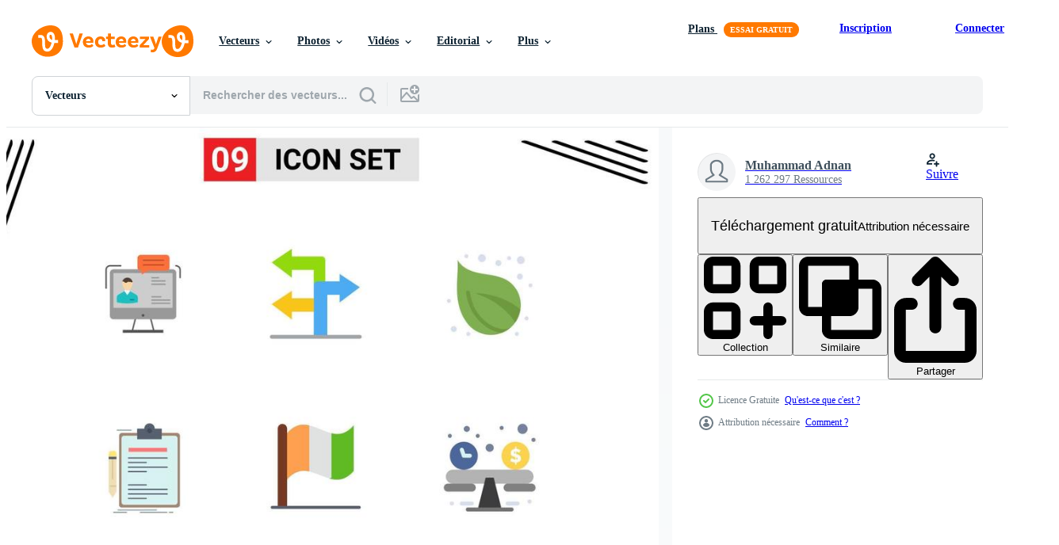

--- FILE ---
content_type: text/html; charset=utf-8
request_url: https://fr.vecteezy.com/resources/15405165/show_related_tags_async_content
body_size: 1620
content:
<turbo-frame id="show-related-tags">
  <h2 class="ez-resource-related__header">Mots-clés associés</h2>

    <div class="splide ez-carousel tags-carousel is-ready" style="--carousel_height: 48px; --additional_height: 0px;" data-controller="carousel search-tag" data-bullets="false" data-loop="false" data-arrows="true">
    <div class="splide__track ez-carousel__track" data-carousel-target="track">
      <ul class="splide__list ez-carousel__inner-wrap" data-carousel-target="innerWrap">
        <li class="search-tag splide__slide ez-carousel__slide" data-carousel-target="slide"><a class="search-tag__tag-link ez-btn ez-btn--light" title="flèche" data-action="search-tag#sendClickEvent search-tag#performSearch" data-search-tag-verified="true" data-keyword-location="show" href="/vecteur-libre/fl%C3%A8che">flèche</a></li><li class="search-tag splide__slide ez-carousel__slide" data-carousel-target="slide"><a class="search-tag__tag-link ez-btn ez-btn--light" title="équilibre" data-action="search-tag#sendClickEvent search-tag#performSearch" data-search-tag-verified="true" data-keyword-location="show" href="/vecteur-libre/%C3%A9quilibre">équilibre</a></li><li class="search-tag splide__slide ez-carousel__slide" data-carousel-target="slide"><a class="search-tag__tag-link ez-btn ez-btn--light" title="affaires" data-action="search-tag#sendClickEvent search-tag#performSearch" data-search-tag-verified="true" data-keyword-location="show" href="/vecteur-libre/affaires">affaires</a></li><li class="search-tag splide__slide ez-carousel__slide" data-carousel-target="slide"><a class="search-tag__tag-link ez-btn ez-btn--light" title="camp" data-action="search-tag#sendClickEvent search-tag#performSearch" data-search-tag-verified="true" data-keyword-location="show" href="/vecteur-libre/camp">camp</a></li><li class="search-tag splide__slide ez-carousel__slide" data-carousel-target="slide"><a class="search-tag__tag-link ez-btn ez-btn--light" title="chaîne" data-action="search-tag#sendClickEvent search-tag#performSearch" data-search-tag-verified="true" data-keyword-location="show" href="/vecteur-libre/cha%C3%AEne">chaîne</a></li><li class="search-tag splide__slide ez-carousel__slide" data-carousel-target="slide"><a class="search-tag__tag-link ez-btn ez-btn--light" title="bavarder" data-action="search-tag#sendClickEvent search-tag#performSearch" data-search-tag-verified="true" data-keyword-location="show" href="/vecteur-libre/bavarder">bavarder</a></li><li class="search-tag splide__slide ez-carousel__slide" data-carousel-target="slide"><a class="search-tag__tag-link ez-btn ez-btn--light" title="vérifier" data-action="search-tag#sendClickEvent search-tag#performSearch" data-search-tag-verified="true" data-keyword-location="show" href="/vecteur-libre/v%C3%A9rifier">vérifier</a></li><li class="search-tag splide__slide ez-carousel__slide" data-carousel-target="slide"><a class="search-tag__tag-link ez-btn ez-btn--light" title="nuage" data-action="search-tag#sendClickEvent search-tag#performSearch" data-search-tag-verified="true" data-keyword-location="show" href="/vecteur-libre/nuage">nuage</a></li><li class="search-tag splide__slide ez-carousel__slide" data-carousel-target="slide"><a class="search-tag__tag-link ez-btn ez-btn--light" title="nuageux" data-action="search-tag#sendClickEvent search-tag#performSearch" data-search-tag-verified="true" data-keyword-location="show" href="/vecteur-libre/nuageux">nuageux</a></li><li class="search-tag splide__slide ez-carousel__slide" data-carousel-target="slide"><a class="search-tag__tag-link ez-btn ez-btn--light" title="relier" data-action="search-tag#sendClickEvent search-tag#performSearch" data-search-tag-verified="true" data-keyword-location="show" href="/vecteur-libre/relier">relier</a></li><li class="search-tag splide__slide ez-carousel__slide" data-carousel-target="slide"><a class="search-tag__tag-link ez-btn ez-btn--light" title="consultant" data-action="search-tag#sendClickEvent search-tag#performSearch" data-search-tag-verified="true" data-keyword-location="show" href="/vecteur-libre/consultant">consultant</a></li><li class="search-tag splide__slide ez-carousel__slide" data-carousel-target="slide"><a class="search-tag__tag-link ez-btn ez-btn--light" title="contrat" data-action="search-tag#sendClickEvent search-tag#performSearch" data-search-tag-verified="true" data-keyword-location="show" href="/vecteur-libre/contrat">contrat</a></li><li class="search-tag splide__slide ez-carousel__slide" data-carousel-target="slide"><a class="search-tag__tag-link ez-btn ez-btn--light" title="créatif" data-action="search-tag#sendClickEvent search-tag#performSearch" data-search-tag-verified="true" data-keyword-location="show" href="/vecteur-libre/cr%C3%A9atif">créatif</a></li><li class="search-tag splide__slide ez-carousel__slide" data-carousel-target="slide"><a class="search-tag__tag-link ez-btn ez-btn--light" title="données" data-action="search-tag#sendClickEvent search-tag#performSearch" data-search-tag-verified="true" data-keyword-location="show" href="/vecteur-libre/donn%C3%A9es">données</a></li><li class="search-tag splide__slide ez-carousel__slide" data-carousel-target="slide"><a class="search-tag__tag-link ez-btn ez-btn--light" title="dialogue" data-action="search-tag#sendClickEvent search-tag#performSearch" data-search-tag-verified="true" data-keyword-location="show" href="/vecteur-libre/dialogue">dialogue</a></li><li class="search-tag splide__slide ez-carousel__slide" data-carousel-target="slide"><a class="search-tag__tag-link ez-btn ez-btn--light" title="direction" data-action="search-tag#sendClickEvent search-tag#performSearch" data-search-tag-verified="true" data-keyword-location="show" href="/vecteur-libre/direction">direction</a></li><li class="search-tag splide__slide ez-carousel__slide" data-carousel-target="slide"><a class="search-tag__tag-link ez-btn ez-btn--light" title="terminé" data-action="search-tag#sendClickEvent search-tag#performSearch" data-search-tag-verified="true" data-keyword-location="show" href="/vecteur-libre/termin%C3%A9">terminé</a></li><li class="search-tag splide__slide ez-carousel__slide" data-carousel-target="slide"><a class="search-tag__tag-link ez-btn ez-btn--light" title="drapeau" data-action="search-tag#sendClickEvent search-tag#performSearch" data-search-tag-verified="true" data-keyword-location="show" href="/vecteur-libre/drapeau">drapeau</a></li><li class="search-tag splide__slide ez-carousel__slide" data-carousel-target="slide"><a class="search-tag__tag-link ez-btn ez-btn--light" title="cœur" data-action="search-tag#sendClickEvent search-tag#performSearch" data-search-tag-verified="true" data-keyword-location="show" href="/vecteur-libre/c%C5%93ur">cœur</a></li><li class="search-tag splide__slide ez-carousel__slide" data-carousel-target="slide"><a class="search-tag__tag-link ez-btn ez-btn--light" title="accueil" data-action="search-tag#sendClickEvent search-tag#performSearch" data-search-tag-verified="true" data-keyword-location="show" href="/vecteur-libre/accueil">accueil</a></li><li class="search-tag splide__slide ez-carousel__slide" data-carousel-target="slide"><a class="search-tag__tag-link ez-btn ez-btn--light" title="feuille" data-action="search-tag#sendClickEvent search-tag#performSearch" data-search-tag-verified="true" data-keyword-location="show" href="/vecteur-libre/feuille">feuille</a></li><li class="search-tag splide__slide ez-carousel__slide" data-carousel-target="slide"><a class="search-tag__tag-link ez-btn ez-btn--light" title="lien" data-action="search-tag#sendClickEvent search-tag#performSearch" data-search-tag-verified="true" data-keyword-location="show" href="/vecteur-libre/lien">lien</a></li><li class="search-tag splide__slide ez-carousel__slide" data-carousel-target="slide"><a class="search-tag__tag-link ez-btn ez-btn--light" title="réunion" data-action="search-tag#sendClickEvent search-tag#performSearch" data-search-tag-verified="true" data-keyword-location="show" href="/vecteur-libre/r%C3%A9union">réunion</a></li><li class="search-tag splide__slide ez-carousel__slide" data-carousel-target="slide"><a class="search-tag__tag-link ez-btn ez-btn--light" title="la nature" data-action="search-tag#sendClickEvent search-tag#performSearch" data-search-tag-verified="true" data-keyword-location="show" href="/vecteur-libre/la-nature">la nature</a></li><li class="search-tag splide__slide ez-carousel__slide" data-carousel-target="slide"><a class="search-tag__tag-link ez-btn ez-btn--light" title="navigation" data-action="search-tag#sendClickEvent search-tag#performSearch" data-search-tag-verified="true" data-keyword-location="show" href="/vecteur-libre/navigation">navigation</a></li><li class="search-tag splide__slide ez-carousel__slide" data-carousel-target="slide"><a class="search-tag__tag-link ez-btn ez-btn--light" title="en ligne" data-action="search-tag#sendClickEvent search-tag#performSearch" data-search-tag-verified="true" data-keyword-location="show" href="/vecteur-libre/en-ligne">en ligne</a></li><li class="search-tag splide__slide ez-carousel__slide" data-carousel-target="slide"><a class="search-tag__tag-link ez-btn ez-btn--light" title="arbre" data-action="search-tag#sendClickEvent search-tag#performSearch" data-search-tag-verified="true" data-keyword-location="show" href="/vecteur-libre/arbre">arbre</a></li><li class="search-tag splide__slide ez-carousel__slide" data-carousel-target="slide"><a class="search-tag__tag-link ez-btn ez-btn--light" title="mariage" data-action="search-tag#sendClickEvent search-tag#performSearch" data-search-tag-verified="true" data-keyword-location="show" href="/vecteur-libre/mariage">mariage</a></li>
</ul></div>
    

    <div class="splide__arrows splide__arrows--ltr ez-carousel__arrows"><button class="splide__arrow splide__arrow--prev ez-carousel__arrow ez-carousel__arrow--prev" disabled="disabled" data-carousel-target="arrowPrev" data-test-id="carousel-arrow-prev" data-direction="prev" aria_label="Précédent"><span class="ez-carousel__arrow-wrap"><svg xmlns="http://www.w3.org/2000/svg" viewBox="0 0 5 8" role="img" aria-labelledby="a8k1nva92229ix3in8z4cx6h9n8ism9j" class="arrow-prev"><desc id="a8k1nva92229ix3in8z4cx6h9n8ism9j">Précédent</desc><path fill-rule="evenodd" d="M4.707 7.707a1 1 0 0 0 0-1.414L2.414 4l2.293-2.293A1 1 0 0 0 3.293.293l-3 3a1 1 0 0 0 0 1.414l3 3a1 1 0 0 0 1.414 0Z" clip-rule="evenodd"></path></svg>
</span><span class="ez-carousel__gradient"></span></button><button class="splide__arrow splide__arrow--next ez-carousel__arrow ez-carousel__arrow--next" disabled="disabled" data-carousel-target="arrowNext" data-test-id="carousel-arrow-next" data-direction="next" aria_label="Suivant"><span class="ez-carousel__arrow-wrap"><svg xmlns="http://www.w3.org/2000/svg" viewBox="0 0 5 8" role="img" aria-labelledby="arnlaxb9v1x2vflo0g1e8jc4shf89d6m" class="arrow-next"><desc id="arnlaxb9v1x2vflo0g1e8jc4shf89d6m">Suivant</desc><path fill-rule="evenodd" d="M.293 7.707a1 1 0 0 1 0-1.414L2.586 4 .293 1.707A1 1 0 0 1 1.707.293l3 3a1 1 0 0 1 0 1.414l-3 3a1 1 0 0 1-1.414 0Z" clip-rule="evenodd"></path></svg>
</span><span class="ez-carousel__gradient"></span></button></div>
</div></turbo-frame>


--- FILE ---
content_type: text/html; charset=utf-8
request_url: https://fr.vecteezy.com/resources/15405165/show_related_grids_async_content
body_size: 17098
content:
<turbo-frame id="show-related-resources">

  <div data-conversions-category="Vecteurs liées" class="">
    <h2 class="ez-resource-related__header">
      Vecteurs liées
    </h2>

    <ul class="ez-resource-grid ez-resource-grid--main-grid  is-hidden" id="false" data-controller="grid contributor-info" data-grid-track-truncation-value="false" data-max-rows="50" data-row-height="240" data-instant-grid="false" data-truncate-results="false" data-testid="related-resources" data-labels="editable free" style="--editable: &#39;Modifiable&#39;;--free: &#39;Gratuit&#39;;">

  <li class="ez-resource-grid__item ez-resource-thumb ez-resource-thumb--pro" data-controller="grid-item-decorator" data-position="{{position}}" data-item-id="7388745" data-pro="true" data-grid-target="gridItem" data-w="200" data-h="200" data-grid-item-decorator-free-label-value="Gratuit" data-action="mouseenter-&gt;grid-item-decorator#hoverThumb:once" data-grid-item-decorator-item-pro-param="Pro" data-grid-item-decorator-resource-id-param="7388745" data-grid-item-decorator-content-type-param="Content-vector" data-grid-item-decorator-image-src-param="https://static.vecteezy.com/system/resources/previews/007/388/745/non_2x/approve-app-icons-set-quality-service-approved-chat-delivery-security-dialog-stamp-task-planning-voter-clipboard-with-checkmark-ui-ux-user-interface-isolated-illustrations-vector.jpg" data-grid-item-decorator-pinterest-url-param="https://fr.vecteezy.com/art-vectoriel/7388745-approuver-app-icons-set-quality-service-approved-chat-delivery-security-dialog-stamp-task-planning-voter-clipboard-with-checkmark-ui-ux-user-interface-vector-isolated-illustrations" data-grid-item-decorator-seo-page-description-param="approuver le jeu d&#39;icônes d&#39;application. service de qualité, chat approuvé, livraison, sécurité, dialogue, tampon, planification des tâches, électeur, presse-papiers avec coche. interface utilisateur ui ux. illustrations vectorielles isolées" data-grid-item-decorator-user-id-param="1627555" data-grid-item-decorator-user-display-name-param="IMG visuals icons" data-grid-item-decorator-avatar-src-param="https://static.vecteezy.com/system/user/avatar/1627555/medium_IMG-visuals-icons-logo.jpg" data-grid-item-decorator-uploads-path-param="/membres/img-visuals-icons/uploads">

  <script type="application/ld+json" id="media_schema">
  {"@context":"https://schema.org","@type":"ImageObject","name":"approuver le jeu d'icônes d'application. service de qualité, chat approuvé, livraison, sécurité, dialogue, tampon, planification des tâches, électeur, presse-papiers avec coche. interface utilisateur ui ux. illustrations vectorielles isolées","uploadDate":"2022-04-29T09:48:28-05:00","thumbnailUrl":"https://static.vecteezy.com/ti/vecteur-libre/t1/7388745-approuver-app-icons-set-quality-service-approved-chat-delivery-security-dialog-stamp-task-planning-voter-clipboard-with-checkmark-ui-ux-user-interface-vector-isolated-illustrations-vectoriel.jpg","contentUrl":"https://static.vecteezy.com/ti/vecteur-libre/p1/7388745-approuver-app-icons-set-quality-service-approved-chat-delivery-security-dialog-stamp-task-planning-voter-clipboard-with-checkmark-ui-ux-user-interface-vector-isolated-illustrations-vectoriel.jpg","sourceOrganization":"Vecteezy","license":"https://support.vecteezy.com/fr/octroi-de-nouvelles-licences-vecteezy-ByHivesvt","acquireLicensePage":"https://fr.vecteezy.com/art-vectoriel/7388745-approuver-app-icons-set-quality-service-approved-chat-delivery-security-dialog-stamp-task-planning-voter-clipboard-with-checkmark-ui-ux-user-interface-vector-isolated-illustrations","creator":{"@type":"Person","name":"IMG visuals icons"},"copyrightNotice":"IMG visuals icons","creditText":"Vecteezy"}
</script>


<a href="/art-vectoriel/7388745-approuver-app-icons-set-quality-service-approved-chat-delivery-security-dialog-stamp-task-planning-voter-clipboard-with-checkmark-ui-ux-user-interface-vector-isolated-illustrations" class="ez-resource-thumb__link" title="approuver le jeu d&#39;icônes d&#39;application. service de qualité, chat approuvé, livraison, sécurité, dialogue, tampon, planification des tâches, électeur, presse-papiers avec coche. interface utilisateur ui ux. illustrations vectorielles isolées" style="--height: 200; --width: 200; " data-action="click-&gt;grid#trackResourceClick mouseenter-&gt;grid#trackResourceHover" data-content-type="vector" data-controller="ez-hover-intent" data-previews-srcs="[&quot;https://static.vecteezy.com/ti/vecteur-libre/p1/7388745-approuver-app-icons-set-quality-service-approved-chat-delivery-security-dialog-stamp-task-planning-voter-clipboard-with-checkmark-ui-ux-user-interface-vector-isolated-illustrations-vectoriel.jpg&quot;,&quot;https://static.vecteezy.com/ti/vecteur-libre/p2/7388745-approuver-app-icons-set-quality-service-approved-chat-delivery-security-dialog-stamp-task-planning-voter-clipboard-with-checkmark-ui-ux-user-interface-vector-isolated-illustrations-vectoriel.jpg&quot;]" data-pro="true" data-resource-id="7388745" data-grid-item-decorator-target="link">
    <img src="https://static.vecteezy.com/ti/vecteur-libre/t2/7388745-approuver-app-icons-set-quality-service-approved-chat-delivery-security-dialog-stamp-task-planning-voter-clipboard-with-checkmark-ui-ux-user-interface-vector-isolated-illustrations-vectoriel.jpg" srcset="https://static.vecteezy.com/ti/vecteur-libre/t1/7388745-approuver-app-icons-set-quality-service-approved-chat-delivery-security-dialog-stamp-task-planning-voter-clipboard-with-checkmark-ui-ux-user-interface-vector-isolated-illustrations-vectoriel.jpg 2x, https://static.vecteezy.com/ti/vecteur-libre/t2/7388745-approuver-app-icons-set-quality-service-approved-chat-delivery-security-dialog-stamp-task-planning-voter-clipboard-with-checkmark-ui-ux-user-interface-vector-isolated-illustrations-vectoriel.jpg 1x" class="ez-resource-thumb__img" loading="lazy" decoding="async" width="200" height="200" alt="approuver le jeu d&#39;icônes d&#39;application. service de qualité, chat approuvé, livraison, sécurité, dialogue, tampon, planification des tâches, électeur, presse-papiers avec coche. interface utilisateur ui ux. illustrations vectorielles isolées vecteur">

</a>

  <div class="ez-resource-thumb__label-wrap"></div>
  

  <div class="ez-resource-thumb__hover-state"></div>
</li><li class="ez-resource-grid__item ez-resource-thumb ez-resource-thumb--pro" data-controller="grid-item-decorator" data-position="{{position}}" data-item-id="45219392" data-pro="true" data-grid-target="gridItem" data-w="301" data-h="200" data-grid-item-decorator-free-label-value="Gratuit" data-action="mouseenter-&gt;grid-item-decorator#hoverThumb:once" data-grid-item-decorator-item-pro-param="Pro" data-grid-item-decorator-resource-id-param="45219392" data-grid-item-decorator-content-type-param="Content-vector" data-grid-item-decorator-image-src-param="https://static.vecteezy.com/system/resources/previews/045/219/392/non_2x/social-network-concept-screens-set-for-mobile-app-template-people-share-ideas-online-blogging-connect-with-friends-ui-ux-gui-user-interface-kit-for-smartphone-application-layouts-design-vector.jpg" data-grid-item-decorator-pinterest-url-param="https://fr.vecteezy.com/art-vectoriel/[base64]" data-grid-item-decorator-seo-page-description-param="social réseau concept écrans ensemble pour mobile app modèle. gens partager des idées en ligne, bloguer, relier avec amis. interface utilisateur, ux, gui utilisateur interface trousse pour téléphone intelligent application mises en page. conception" data-grid-item-decorator-user-id-param="1232582" data-grid-item-decorator-user-display-name-param="alexdndz " data-grid-item-decorator-avatar-src-param="https://static.vecteezy.com/system/user/avatar/1232582/medium_logo_4_vecteezy.jpg" data-grid-item-decorator-uploads-path-param="/membres/alexdndz/uploads">

  <script type="application/ld+json" id="media_schema">
  {"@context":"https://schema.org","@type":"ImageObject","name":"social réseau concept écrans ensemble pour mobile app modèle. gens partager des idées en ligne, bloguer, relier avec amis. interface utilisateur, ux, gui utilisateur interface trousse pour téléphone intelligent application mises en page. conception","uploadDate":"2024-05-18T15:55:56-05:00","thumbnailUrl":"https://static.vecteezy.com/ti/vecteur-libre/t1/[base64].jpg","contentUrl":"https://static.vecteezy.com/ti/vecteur-libre/p1/[base64].jpg","sourceOrganization":"Vecteezy","license":"https://support.vecteezy.com/fr/octroi-de-nouvelles-licences-vecteezy-ByHivesvt","acquireLicensePage":"https://fr.vecteezy.com/art-vectoriel/[base64]","creator":{"@type":"Person","name":"alexdndz "},"copyrightNotice":"alexdndz ","creditText":"Vecteezy"}
</script>


<a href="/art-vectoriel/[base64]" class="ez-resource-thumb__link" title="social réseau concept écrans ensemble pour mobile app modèle. gens partager des idées en ligne, bloguer, relier avec amis. interface utilisateur, ux, gui utilisateur interface trousse pour téléphone intelligent application mises en page. conception" style="--height: 200; --width: 301; " data-action="click-&gt;grid#trackResourceClick mouseenter-&gt;grid#trackResourceHover" data-content-type="vector" data-controller="ez-hover-intent" data-previews-srcs="[&quot;https://static.vecteezy.com/ti/vecteur-libre/p1/[base64].jpg&quot;,&quot;https://static.vecteezy.com/ti/vecteur-libre/p2/[base64].jpg&quot;]" data-pro="true" data-resource-id="45219392" data-grid-item-decorator-target="link">
    <img src="https://static.vecteezy.com/ti/vecteur-libre/t2/[base64].jpg" srcset="https://static.vecteezy.com/ti/vecteur-libre/t1/[base64].jpg 2x, https://static.vecteezy.com/ti/vecteur-libre/t2/[base64].jpg 1x" class="ez-resource-thumb__img" loading="lazy" decoding="async" width="301" height="200" alt="social réseau concept écrans ensemble pour mobile app modèle. gens partager des idées en ligne, bloguer, relier avec amis. interface utilisateur, ux, gui utilisateur interface trousse pour téléphone intelligent application mises en page. conception vecteur">

</a>

  <div class="ez-resource-thumb__label-wrap"></div>
  

  <div class="ez-resource-thumb__hover-state"></div>
</li><li class="ez-resource-grid__item ez-resource-thumb ez-resource-thumb--pro" data-controller="grid-item-decorator" data-position="{{position}}" data-item-id="7981887" data-pro="true" data-grid-target="gridItem" data-w="200" data-h="200" data-grid-item-decorator-free-label-value="Gratuit" data-action="mouseenter-&gt;grid-item-decorator#hoverThumb:once" data-grid-item-decorator-item-pro-param="Pro" data-grid-item-decorator-resource-id-param="7981887" data-grid-item-decorator-content-type-param="Content-vector" data-grid-item-decorator-image-src-param="https://static.vecteezy.com/system/resources/previews/007/981/887/non_2x/approve-app-icons-set-verification-and-validation-chat-approved-certificate-check-mark-ui-ux-user-interface-web-or-mobile-applications-isolated-illustrations-vector.jpg" data-grid-item-decorator-pinterest-url-param="https://fr.vecteezy.com/art-vectoriel/7981887-approuver-app-icons-set-verification-and-validation-chat-approuved-certificate-check-mark-ui-ux-user-interface-web-or-mobile-applications-vector-isolated-illustrations" data-grid-item-decorator-seo-page-description-param="approuver le jeu d&#39;icônes d&#39;application. verification ET VALIDATION. chat approuvé, certificat, coche. interface utilisateur ui ux. applications web ou mobiles. illustrations vectorielles isolées" data-grid-item-decorator-user-id-param="1627555" data-grid-item-decorator-user-display-name-param="IMG visuals icons" data-grid-item-decorator-avatar-src-param="https://static.vecteezy.com/system/user/avatar/1627555/medium_IMG-visuals-icons-logo.jpg" data-grid-item-decorator-uploads-path-param="/membres/img-visuals-icons/uploads">

  <script type="application/ld+json" id="media_schema">
  {"@context":"https://schema.org","@type":"ImageObject","name":"approuver le jeu d'icônes d'application. verification ET VALIDATION. chat approuvé, certificat, coche. interface utilisateur ui ux. applications web ou mobiles. illustrations vectorielles isolées","uploadDate":"2022-06-03T07:48:54-05:00","thumbnailUrl":"https://static.vecteezy.com/ti/vecteur-libre/t1/7981887-approuver-app-icons-set-verification-and-validation-chat-approuved-certificate-check-mark-ui-ux-user-interface-web-or-mobile-applications-vector-isolated-illustrations-vectoriel.jpg","contentUrl":"https://static.vecteezy.com/ti/vecteur-libre/p1/7981887-approuver-app-icons-set-verification-and-validation-chat-approuved-certificate-check-mark-ui-ux-user-interface-web-or-mobile-applications-vector-isolated-illustrations-vectoriel.jpg","sourceOrganization":"Vecteezy","license":"https://support.vecteezy.com/fr/octroi-de-nouvelles-licences-vecteezy-ByHivesvt","acquireLicensePage":"https://fr.vecteezy.com/art-vectoriel/7981887-approuver-app-icons-set-verification-and-validation-chat-approuved-certificate-check-mark-ui-ux-user-interface-web-or-mobile-applications-vector-isolated-illustrations","creator":{"@type":"Person","name":"IMG visuals icons"},"copyrightNotice":"IMG visuals icons","creditText":"Vecteezy"}
</script>


<a href="/art-vectoriel/7981887-approuver-app-icons-set-verification-and-validation-chat-approuved-certificate-check-mark-ui-ux-user-interface-web-or-mobile-applications-vector-isolated-illustrations" class="ez-resource-thumb__link" title="approuver le jeu d&#39;icônes d&#39;application. verification ET VALIDATION. chat approuvé, certificat, coche. interface utilisateur ui ux. applications web ou mobiles. illustrations vectorielles isolées" style="--height: 200; --width: 200; " data-action="click-&gt;grid#trackResourceClick mouseenter-&gt;grid#trackResourceHover" data-content-type="vector" data-controller="ez-hover-intent" data-previews-srcs="[&quot;https://static.vecteezy.com/ti/vecteur-libre/p1/7981887-approuver-app-icons-set-verification-and-validation-chat-approuved-certificate-check-mark-ui-ux-user-interface-web-or-mobile-applications-vector-isolated-illustrations-vectoriel.jpg&quot;,&quot;https://static.vecteezy.com/ti/vecteur-libre/p2/7981887-approuver-app-icons-set-verification-and-validation-chat-approuved-certificate-check-mark-ui-ux-user-interface-web-or-mobile-applications-vector-isolated-illustrations-vectoriel.jpg&quot;]" data-pro="true" data-resource-id="7981887" data-grid-item-decorator-target="link">
    <img src="https://static.vecteezy.com/ti/vecteur-libre/t2/7981887-approuver-app-icons-set-verification-and-validation-chat-approuved-certificate-check-mark-ui-ux-user-interface-web-or-mobile-applications-vector-isolated-illustrations-vectoriel.jpg" srcset="https://static.vecteezy.com/ti/vecteur-libre/t1/7981887-approuver-app-icons-set-verification-and-validation-chat-approuved-certificate-check-mark-ui-ux-user-interface-web-or-mobile-applications-vector-isolated-illustrations-vectoriel.jpg 2x, https://static.vecteezy.com/ti/vecteur-libre/t2/7981887-approuver-app-icons-set-verification-and-validation-chat-approuved-certificate-check-mark-ui-ux-user-interface-web-or-mobile-applications-vector-isolated-illustrations-vectoriel.jpg 1x" class="ez-resource-thumb__img" loading="lazy" decoding="async" width="200" height="200" alt="approuver le jeu d&#39;icônes d&#39;application. verification ET VALIDATION. chat approuvé, certificat, coche. interface utilisateur ui ux. applications web ou mobiles. illustrations vectorielles isolées vecteur">

</a>

  <div class="ez-resource-thumb__label-wrap"></div>
  

  <div class="ez-resource-thumb__hover-state"></div>
</li><li class="ez-resource-grid__item ez-resource-thumb ez-resource-thumb--pro" data-controller="grid-item-decorator" data-position="{{position}}" data-item-id="7227654" data-pro="true" data-grid-target="gridItem" data-w="200" data-h="200" data-grid-item-decorator-free-label-value="Gratuit" data-action="mouseenter-&gt;grid-item-decorator#hoverThumb:once" data-grid-item-decorator-item-pro-param="Pro" data-grid-item-decorator-resource-id-param="7227654" data-grid-item-decorator-content-type-param="Content-vector" data-grid-item-decorator-image-src-param="https://static.vecteezy.com/system/resources/previews/007/227/654/non_2x/approve-app-icons-set-verification-and-validation-chat-approved-certificate-check-mark-ui-ux-user-interface-web-or-mobile-applications-isolated-illustrations-vector.jpg" data-grid-item-decorator-pinterest-url-param="https://fr.vecteezy.com/art-vectoriel/7227654-approuver-app-icons-set-verification-and-validation-chat-approuved-certificate-check-mark-ui-ux-user-interface-web-or-mobile-applications-vector-isolated-illustrations" data-grid-item-decorator-seo-page-description-param="approuver le jeu d&#39;icônes d&#39;application. verification ET VALIDATION. chat approuvé, certificat, coche. interface utilisateur ui ux. applications web ou mobiles. illustrations vectorielles isolées" data-grid-item-decorator-user-id-param="1627555" data-grid-item-decorator-user-display-name-param="IMG visuals icons" data-grid-item-decorator-avatar-src-param="https://static.vecteezy.com/system/user/avatar/1627555/medium_IMG-visuals-icons-logo.jpg" data-grid-item-decorator-uploads-path-param="/membres/img-visuals-icons/uploads">

  <script type="application/ld+json" id="media_schema">
  {"@context":"https://schema.org","@type":"ImageObject","name":"approuver le jeu d'icônes d'application. verification ET VALIDATION. chat approuvé, certificat, coche. interface utilisateur ui ux. applications web ou mobiles. illustrations vectorielles isolées","uploadDate":"2022-04-20T09:52:32-05:00","thumbnailUrl":"https://static.vecteezy.com/ti/vecteur-libre/t1/7227654-approuver-app-icons-set-verification-and-validation-chat-approuved-certificate-check-mark-ui-ux-user-interface-web-or-mobile-applications-vector-isolated-illustrations-vectoriel.jpg","contentUrl":"https://static.vecteezy.com/ti/vecteur-libre/p1/7227654-approuver-app-icons-set-verification-and-validation-chat-approuved-certificate-check-mark-ui-ux-user-interface-web-or-mobile-applications-vector-isolated-illustrations-vectoriel.jpg","sourceOrganization":"Vecteezy","license":"https://support.vecteezy.com/fr/octroi-de-nouvelles-licences-vecteezy-ByHivesvt","acquireLicensePage":"https://fr.vecteezy.com/art-vectoriel/7227654-approuver-app-icons-set-verification-and-validation-chat-approuved-certificate-check-mark-ui-ux-user-interface-web-or-mobile-applications-vector-isolated-illustrations","creator":{"@type":"Person","name":"IMG visuals icons"},"copyrightNotice":"IMG visuals icons","creditText":"Vecteezy"}
</script>


<a href="/art-vectoriel/7227654-approuver-app-icons-set-verification-and-validation-chat-approuved-certificate-check-mark-ui-ux-user-interface-web-or-mobile-applications-vector-isolated-illustrations" class="ez-resource-thumb__link" title="approuver le jeu d&#39;icônes d&#39;application. verification ET VALIDATION. chat approuvé, certificat, coche. interface utilisateur ui ux. applications web ou mobiles. illustrations vectorielles isolées" style="--height: 200; --width: 200; " data-action="click-&gt;grid#trackResourceClick mouseenter-&gt;grid#trackResourceHover" data-content-type="vector" data-controller="ez-hover-intent" data-previews-srcs="[&quot;https://static.vecteezy.com/ti/vecteur-libre/p1/7227654-approuver-app-icons-set-verification-and-validation-chat-approuved-certificate-check-mark-ui-ux-user-interface-web-or-mobile-applications-vector-isolated-illustrations-vectoriel.jpg&quot;,&quot;https://static.vecteezy.com/ti/vecteur-libre/p2/7227654-approuver-app-icons-set-verification-and-validation-chat-approuved-certificate-check-mark-ui-ux-user-interface-web-or-mobile-applications-vector-isolated-illustrations-vectoriel.jpg&quot;]" data-pro="true" data-resource-id="7227654" data-grid-item-decorator-target="link">
    <img src="https://static.vecteezy.com/ti/vecteur-libre/t2/7227654-approuver-app-icons-set-verification-and-validation-chat-approuved-certificate-check-mark-ui-ux-user-interface-web-or-mobile-applications-vector-isolated-illustrations-vectoriel.jpg" srcset="https://static.vecteezy.com/ti/vecteur-libre/t1/7227654-approuver-app-icons-set-verification-and-validation-chat-approuved-certificate-check-mark-ui-ux-user-interface-web-or-mobile-applications-vector-isolated-illustrations-vectoriel.jpg 2x, https://static.vecteezy.com/ti/vecteur-libre/t2/7227654-approuver-app-icons-set-verification-and-validation-chat-approuved-certificate-check-mark-ui-ux-user-interface-web-or-mobile-applications-vector-isolated-illustrations-vectoriel.jpg 1x" class="ez-resource-thumb__img" loading="lazy" decoding="async" width="200" height="200" alt="approuver le jeu d&#39;icônes d&#39;application. verification ET VALIDATION. chat approuvé, certificat, coche. interface utilisateur ui ux. applications web ou mobiles. illustrations vectorielles isolées vecteur">

</a>

  <div class="ez-resource-thumb__label-wrap"></div>
  

  <div class="ez-resource-thumb__hover-state"></div>
</li><li class="ez-resource-grid__item ez-resource-thumb ez-resource-thumb--pro" data-controller="grid-item-decorator" data-position="{{position}}" data-item-id="7508751" data-pro="true" data-grid-target="gridItem" data-w="200" data-h="200" data-grid-item-decorator-free-label-value="Gratuit" data-action="mouseenter-&gt;grid-item-decorator#hoverThumb:once" data-grid-item-decorator-item-pro-param="Pro" data-grid-item-decorator-resource-id-param="7508751" data-grid-item-decorator-content-type-param="Content-vector" data-grid-item-decorator-image-src-param="https://static.vecteezy.com/system/resources/previews/007/508/751/non_2x/approve-app-icons-set-verification-and-validation-quality-service-approved-chat-confirmation-dialog-shield-with-check-mark-ui-ux-user-interface-isolated-illustrations-vector.jpg" data-grid-item-decorator-pinterest-url-param="https://fr.vecteezy.com/art-vectoriel/7508751-approuver-app-icons-set-verification-and-validation-quality-service-approuved-chat-confirmation-dialog-shield-with-check-mark-ui-ux-user-interface-vector-isolated-illustrations" data-grid-item-decorator-seo-page-description-param="approuver le jeu d&#39;icônes d&#39;application. verification ET VALIDATION. service de qualité, chat approuvé, dialogue de confirmation, bouclier avec coche. interface utilisateur ui ux. illustrations vectorielles isolées" data-grid-item-decorator-user-id-param="1627555" data-grid-item-decorator-user-display-name-param="IMG visuals icons" data-grid-item-decorator-avatar-src-param="https://static.vecteezy.com/system/user/avatar/1627555/medium_IMG-visuals-icons-logo.jpg" data-grid-item-decorator-uploads-path-param="/membres/img-visuals-icons/uploads">

  <script type="application/ld+json" id="media_schema">
  {"@context":"https://schema.org","@type":"ImageObject","name":"approuver le jeu d'icônes d'application. verification ET VALIDATION. service de qualité, chat approuvé, dialogue de confirmation, bouclier avec coche. interface utilisateur ui ux. illustrations vectorielles isolées","uploadDate":"2022-05-06T10:30:08-05:00","thumbnailUrl":"https://static.vecteezy.com/ti/vecteur-libre/t1/7508751-approuver-app-icons-set-verification-and-validation-quality-service-approuved-chat-confirmation-dialog-shield-with-check-mark-ui-ux-user-interface-vector-isolated-illustrations-vectoriel.jpg","contentUrl":"https://static.vecteezy.com/ti/vecteur-libre/p1/7508751-approuver-app-icons-set-verification-and-validation-quality-service-approuved-chat-confirmation-dialog-shield-with-check-mark-ui-ux-user-interface-vector-isolated-illustrations-vectoriel.jpg","sourceOrganization":"Vecteezy","license":"https://support.vecteezy.com/fr/octroi-de-nouvelles-licences-vecteezy-ByHivesvt","acquireLicensePage":"https://fr.vecteezy.com/art-vectoriel/7508751-approuver-app-icons-set-verification-and-validation-quality-service-approuved-chat-confirmation-dialog-shield-with-check-mark-ui-ux-user-interface-vector-isolated-illustrations","creator":{"@type":"Person","name":"IMG visuals icons"},"copyrightNotice":"IMG visuals icons","creditText":"Vecteezy"}
</script>


<a href="/art-vectoriel/7508751-approuver-app-icons-set-verification-and-validation-quality-service-approuved-chat-confirmation-dialog-shield-with-check-mark-ui-ux-user-interface-vector-isolated-illustrations" class="ez-resource-thumb__link" title="approuver le jeu d&#39;icônes d&#39;application. verification ET VALIDATION. service de qualité, chat approuvé, dialogue de confirmation, bouclier avec coche. interface utilisateur ui ux. illustrations vectorielles isolées" style="--height: 200; --width: 200; " data-action="click-&gt;grid#trackResourceClick mouseenter-&gt;grid#trackResourceHover" data-content-type="vector" data-controller="ez-hover-intent" data-previews-srcs="[&quot;https://static.vecteezy.com/ti/vecteur-libre/p1/7508751-approuver-app-icons-set-verification-and-validation-quality-service-approuved-chat-confirmation-dialog-shield-with-check-mark-ui-ux-user-interface-vector-isolated-illustrations-vectoriel.jpg&quot;,&quot;https://static.vecteezy.com/ti/vecteur-libre/p2/7508751-approuver-app-icons-set-verification-and-validation-quality-service-approuved-chat-confirmation-dialog-shield-with-check-mark-ui-ux-user-interface-vector-isolated-illustrations-vectoriel.jpg&quot;]" data-pro="true" data-resource-id="7508751" data-grid-item-decorator-target="link">
    <img src="https://static.vecteezy.com/ti/vecteur-libre/t2/7508751-approuver-app-icons-set-verification-and-validation-quality-service-approuved-chat-confirmation-dialog-shield-with-check-mark-ui-ux-user-interface-vector-isolated-illustrations-vectoriel.jpg" srcset="https://static.vecteezy.com/ti/vecteur-libre/t1/7508751-approuver-app-icons-set-verification-and-validation-quality-service-approuved-chat-confirmation-dialog-shield-with-check-mark-ui-ux-user-interface-vector-isolated-illustrations-vectoriel.jpg 2x, https://static.vecteezy.com/ti/vecteur-libre/t2/7508751-approuver-app-icons-set-verification-and-validation-quality-service-approuved-chat-confirmation-dialog-shield-with-check-mark-ui-ux-user-interface-vector-isolated-illustrations-vectoriel.jpg 1x" class="ez-resource-thumb__img" loading="lazy" decoding="async" width="200" height="200" alt="approuver le jeu d&#39;icônes d&#39;application. verification ET VALIDATION. service de qualité, chat approuvé, dialogue de confirmation, bouclier avec coche. interface utilisateur ui ux. illustrations vectorielles isolées vecteur">

</a>

  <div class="ez-resource-thumb__label-wrap"></div>
  

  <div class="ez-resource-thumb__hover-state"></div>
</li><li class="ez-resource-grid__item ez-resource-thumb ez-resource-thumb--pro" data-controller="grid-item-decorator" data-position="{{position}}" data-item-id="5993546" data-pro="true" data-grid-target="gridItem" data-w="200" data-h="200" data-grid-item-decorator-free-label-value="Gratuit" data-action="mouseenter-&gt;grid-item-decorator#hoverThumb:once" data-grid-item-decorator-item-pro-param="Pro" data-grid-item-decorator-resource-id-param="5993546" data-grid-item-decorator-content-type-param="Content-vector" data-grid-item-decorator-image-src-param="https://static.vecteezy.com/system/resources/previews/005/993/546/non_2x/approve-app-icons-set-quality-service-approved-chat-delivery-security-dialog-stamp-task-planning-voter-clipboard-with-checkmark-ui-ux-user-interface-isolated-illustrations-vector.jpg" data-grid-item-decorator-pinterest-url-param="https://fr.vecteezy.com/art-vectoriel/5993546-approuver-app-icons-set-quality-service-approved-chat-delivery-security-dialog-stamp-task-planning-voter-clipboard-with-checkmark-ui-ux-user-interface-vector-isolated-illustrations" data-grid-item-decorator-seo-page-description-param="approuver le jeu d&#39;icônes d&#39;application. service de qualité, chat approuvé, livraison, sécurité, dialogue, tampon, planification des tâches, électeur, presse-papiers avec coche. interface utilisateur ui ux. illustrations vectorielles isolées" data-grid-item-decorator-user-id-param="1627555" data-grid-item-decorator-user-display-name-param="IMG visuals icons" data-grid-item-decorator-avatar-src-param="https://static.vecteezy.com/system/user/avatar/1627555/medium_IMG-visuals-icons-logo.jpg" data-grid-item-decorator-uploads-path-param="/membres/img-visuals-icons/uploads">

  <script type="application/ld+json" id="media_schema">
  {"@context":"https://schema.org","@type":"ImageObject","name":"approuver le jeu d'icônes d'application. service de qualité, chat approuvé, livraison, sécurité, dialogue, tampon, planification des tâches, électeur, presse-papiers avec coche. interface utilisateur ui ux. illustrations vectorielles isolées","uploadDate":"2022-02-22T10:21:22-06:00","thumbnailUrl":"https://static.vecteezy.com/ti/vecteur-libre/t1/5993546-approuver-app-icons-set-quality-service-approved-chat-delivery-security-dialog-stamp-task-planning-voter-clipboard-with-checkmark-ui-ux-user-interface-vector-isolated-illustrations-vectoriel.jpg","contentUrl":"https://static.vecteezy.com/ti/vecteur-libre/p1/5993546-approuver-app-icons-set-quality-service-approved-chat-delivery-security-dialog-stamp-task-planning-voter-clipboard-with-checkmark-ui-ux-user-interface-vector-isolated-illustrations-vectoriel.jpg","sourceOrganization":"Vecteezy","license":"https://support.vecteezy.com/fr/octroi-de-nouvelles-licences-vecteezy-ByHivesvt","acquireLicensePage":"https://fr.vecteezy.com/art-vectoriel/5993546-approuver-app-icons-set-quality-service-approved-chat-delivery-security-dialog-stamp-task-planning-voter-clipboard-with-checkmark-ui-ux-user-interface-vector-isolated-illustrations","creator":{"@type":"Person","name":"IMG visuals icons"},"copyrightNotice":"IMG visuals icons","creditText":"Vecteezy"}
</script>


<a href="/art-vectoriel/5993546-approuver-app-icons-set-quality-service-approved-chat-delivery-security-dialog-stamp-task-planning-voter-clipboard-with-checkmark-ui-ux-user-interface-vector-isolated-illustrations" class="ez-resource-thumb__link" title="approuver le jeu d&#39;icônes d&#39;application. service de qualité, chat approuvé, livraison, sécurité, dialogue, tampon, planification des tâches, électeur, presse-papiers avec coche. interface utilisateur ui ux. illustrations vectorielles isolées" style="--height: 200; --width: 200; " data-action="click-&gt;grid#trackResourceClick mouseenter-&gt;grid#trackResourceHover" data-content-type="vector" data-controller="ez-hover-intent" data-previews-srcs="[&quot;https://static.vecteezy.com/ti/vecteur-libre/p1/5993546-approuver-app-icons-set-quality-service-approved-chat-delivery-security-dialog-stamp-task-planning-voter-clipboard-with-checkmark-ui-ux-user-interface-vector-isolated-illustrations-vectoriel.jpg&quot;,&quot;https://static.vecteezy.com/ti/vecteur-libre/p2/5993546-approuver-app-icons-set-quality-service-approved-chat-delivery-security-dialog-stamp-task-planning-voter-clipboard-with-checkmark-ui-ux-user-interface-vector-isolated-illustrations-vectoriel.jpg&quot;]" data-pro="true" data-resource-id="5993546" data-grid-item-decorator-target="link">
    <img src="https://static.vecteezy.com/ti/vecteur-libre/t2/5993546-approuver-app-icons-set-quality-service-approved-chat-delivery-security-dialog-stamp-task-planning-voter-clipboard-with-checkmark-ui-ux-user-interface-vector-isolated-illustrations-vectoriel.jpg" srcset="https://static.vecteezy.com/ti/vecteur-libre/t1/5993546-approuver-app-icons-set-quality-service-approved-chat-delivery-security-dialog-stamp-task-planning-voter-clipboard-with-checkmark-ui-ux-user-interface-vector-isolated-illustrations-vectoriel.jpg 2x, https://static.vecteezy.com/ti/vecteur-libre/t2/5993546-approuver-app-icons-set-quality-service-approved-chat-delivery-security-dialog-stamp-task-planning-voter-clipboard-with-checkmark-ui-ux-user-interface-vector-isolated-illustrations-vectoriel.jpg 1x" class="ez-resource-thumb__img" loading="lazy" decoding="async" width="200" height="200" alt="approuver le jeu d&#39;icônes d&#39;application. service de qualité, chat approuvé, livraison, sécurité, dialogue, tampon, planification des tâches, électeur, presse-papiers avec coche. interface utilisateur ui ux. illustrations vectorielles isolées vecteur">

</a>

  <div class="ez-resource-thumb__label-wrap"></div>
  

  <div class="ez-resource-thumb__hover-state"></div>
</li><li class="ez-resource-grid__item ez-resource-thumb ez-resource-thumb--pro" data-controller="grid-item-decorator" data-position="{{position}}" data-item-id="46040349" data-pro="true" data-grid-target="gridItem" data-w="200" data-h="200" data-grid-item-decorator-free-label-value="Gratuit" data-action="mouseenter-&gt;grid-item-decorator#hoverThumb:once" data-grid-item-decorator-item-pro-param="Pro" data-grid-item-decorator-resource-id-param="46040349" data-grid-item-decorator-content-type-param="Content-vector" data-grid-item-decorator-image-src-param="https://static.vecteezy.com/system/resources/previews/046/040/349/non_2x/black-share-icon-with-arrow-vector.jpg" data-grid-item-decorator-pinterest-url-param="https://fr.vecteezy.com/art-vectoriel/46040349-noir-partager-icone-avec-la-fleche" data-grid-item-decorator-seo-page-description-param="noir partager icône avec La Flèche" data-grid-item-decorator-user-id-param="5376821" data-grid-item-decorator-user-display-name-param="Ivan Ryabokon" data-grid-item-decorator-uploads-path-param="/membres/ylivdesign32835/uploads">

  <script type="application/ld+json" id="media_schema">
  {"@context":"https://schema.org","@type":"ImageObject","name":"noir partager icône avec La Flèche","uploadDate":"2024-06-05T08:23:28-05:00","thumbnailUrl":"https://static.vecteezy.com/ti/vecteur-libre/t1/46040349-noir-partager-icone-avec-la-fleche-vectoriel.jpg","contentUrl":"https://static.vecteezy.com/ti/vecteur-libre/p1/46040349-noir-partager-icone-avec-la-fleche-vectoriel.jpg","sourceOrganization":"Vecteezy","license":"https://support.vecteezy.com/fr/octroi-de-nouvelles-licences-vecteezy-ByHivesvt","acquireLicensePage":"https://fr.vecteezy.com/art-vectoriel/46040349-noir-partager-icone-avec-la-fleche","creator":{"@type":"Person","name":"Ivan Ryabokon"},"copyrightNotice":"Ivan Ryabokon","creditText":"Vecteezy"}
</script>


<a href="/art-vectoriel/46040349-noir-partager-icone-avec-la-fleche" class="ez-resource-thumb__link" title="noir partager icône avec La Flèche" style="--height: 200; --width: 200; " data-action="click-&gt;grid#trackResourceClick mouseenter-&gt;grid#trackResourceHover" data-content-type="vector" data-controller="ez-hover-intent" data-previews-srcs="[&quot;https://static.vecteezy.com/ti/vecteur-libre/p1/46040349-noir-partager-icone-avec-la-fleche-vectoriel.jpg&quot;,&quot;https://static.vecteezy.com/ti/vecteur-libre/p2/46040349-noir-partager-icone-avec-la-fleche-vectoriel.jpg&quot;]" data-pro="true" data-resource-id="46040349" data-grid-item-decorator-target="link">
    <img src="https://static.vecteezy.com/ti/vecteur-libre/t2/46040349-noir-partager-icone-avec-la-fleche-vectoriel.jpg" srcset="https://static.vecteezy.com/ti/vecteur-libre/t1/46040349-noir-partager-icone-avec-la-fleche-vectoriel.jpg 2x, https://static.vecteezy.com/ti/vecteur-libre/t2/46040349-noir-partager-icone-avec-la-fleche-vectoriel.jpg 1x" class="ez-resource-thumb__img" loading="lazy" decoding="async" width="200" height="200" alt="noir partager icône avec La Flèche vecteur">

</a>

  <div class="ez-resource-thumb__label-wrap"></div>
  

  <div class="ez-resource-thumb__hover-state"></div>
</li><li class="ez-resource-grid__item ez-resource-thumb ez-resource-thumb--pro" data-controller="grid-item-decorator" data-position="{{position}}" data-item-id="7227648" data-pro="true" data-grid-target="gridItem" data-w="200" data-h="200" data-grid-item-decorator-free-label-value="Gratuit" data-action="mouseenter-&gt;grid-item-decorator#hoverThumb:once" data-grid-item-decorator-item-pro-param="Pro" data-grid-item-decorator-resource-id-param="7227648" data-grid-item-decorator-content-type-param="Content-vector" data-grid-item-decorator-image-src-param="https://static.vecteezy.com/system/resources/previews/007/227/648/non_2x/approve-app-icons-set-verification-and-validation-clipboard-with-check-mark-person-checking-document-contract-signing-approval-chat-ui-ux-user-interface-isolated-illustrations-vector.jpg" data-grid-item-decorator-pinterest-url-param="https://fr.vecteezy.com/art-vectoriel/7227648-approuver-app-icons-set-verification-et-validation-presse-papiers-avec-coche-personne-verifiant-document-signature-contrat-approbation-chat-ui-ux-user-interface-vector-isolated-illustrations" data-grid-item-decorator-seo-page-description-param="approuver le jeu d&#39;icônes d&#39;application. verification ET VALIDATION. presse-papiers avec coche, personne vérifiant le document, signature du contrat, chat d&#39;approbation. interface utilisateur ui ux. illustrations vectorielles isolées" data-grid-item-decorator-user-id-param="1627555" data-grid-item-decorator-user-display-name-param="IMG visuals icons" data-grid-item-decorator-avatar-src-param="https://static.vecteezy.com/system/user/avatar/1627555/medium_IMG-visuals-icons-logo.jpg" data-grid-item-decorator-uploads-path-param="/membres/img-visuals-icons/uploads">

  <script type="application/ld+json" id="media_schema">
  {"@context":"https://schema.org","@type":"ImageObject","name":"approuver le jeu d'icônes d'application. verification ET VALIDATION. presse-papiers avec coche, personne vérifiant le document, signature du contrat, chat d'approbation. interface utilisateur ui ux. illustrations vectorielles isolées","uploadDate":"2022-04-20T09:52:19-05:00","thumbnailUrl":"https://static.vecteezy.com/ti/vecteur-libre/t1/[base64].jpg","contentUrl":"https://static.vecteezy.com/ti/vecteur-libre/p1/[base64].jpg","sourceOrganization":"Vecteezy","license":"https://support.vecteezy.com/fr/octroi-de-nouvelles-licences-vecteezy-ByHivesvt","acquireLicensePage":"https://fr.vecteezy.com/art-vectoriel/7227648-approuver-app-icons-set-verification-et-validation-presse-papiers-avec-coche-personne-verifiant-document-signature-contrat-approbation-chat-ui-ux-user-interface-vector-isolated-illustrations","creator":{"@type":"Person","name":"IMG visuals icons"},"copyrightNotice":"IMG visuals icons","creditText":"Vecteezy"}
</script>


<a href="/art-vectoriel/7227648-approuver-app-icons-set-verification-et-validation-presse-papiers-avec-coche-personne-verifiant-document-signature-contrat-approbation-chat-ui-ux-user-interface-vector-isolated-illustrations" class="ez-resource-thumb__link" title="approuver le jeu d&#39;icônes d&#39;application. verification ET VALIDATION. presse-papiers avec coche, personne vérifiant le document, signature du contrat, chat d&#39;approbation. interface utilisateur ui ux. illustrations vectorielles isolées" style="--height: 200; --width: 200; " data-action="click-&gt;grid#trackResourceClick mouseenter-&gt;grid#trackResourceHover" data-content-type="vector" data-controller="ez-hover-intent" data-previews-srcs="[&quot;https://static.vecteezy.com/ti/vecteur-libre/p1/[base64].jpg&quot;,&quot;https://static.vecteezy.com/ti/vecteur-libre/p2/[base64].jpg&quot;]" data-pro="true" data-resource-id="7227648" data-grid-item-decorator-target="link">
    <img src="https://static.vecteezy.com/ti/vecteur-libre/t2/[base64].jpg" srcset="https://static.vecteezy.com/ti/vecteur-libre/t1/[base64].jpg 2x, https://static.vecteezy.com/ti/vecteur-libre/t2/[base64].jpg 1x" class="ez-resource-thumb__img" loading="lazy" decoding="async" width="200" height="200" alt="approuver le jeu d&#39;icônes d&#39;application. verification ET VALIDATION. presse-papiers avec coche, personne vérifiant le document, signature du contrat, chat d&#39;approbation. interface utilisateur ui ux. illustrations vectorielles isolées vecteur">

</a>

  <div class="ez-resource-thumb__label-wrap"></div>
  

  <div class="ez-resource-thumb__hover-state"></div>
</li><li class="ez-resource-grid__item ez-resource-thumb ez-resource-thumb--pro" data-controller="grid-item-decorator" data-position="{{position}}" data-item-id="11912899" data-pro="true" data-grid-target="gridItem" data-w="356" data-h="200" data-grid-item-decorator-free-label-value="Gratuit" data-action="mouseenter-&gt;grid-item-decorator#hoverThumb:once" data-grid-item-decorator-item-pro-param="Pro" data-grid-item-decorator-resource-id-param="11912899" data-grid-item-decorator-content-type-param="Content-vector" data-grid-item-decorator-image-src-param="https://static.vecteezy.com/system/resources/previews/011/912/899/non_2x/navigate-window-mac-icons-red-cross-symbol-of-cancellation-and-web-connection-green-with-white-arrows-in-different-directions-yellow-with-horizontal-line-user-friendly-electronic-interface-vector.jpg" data-grid-item-decorator-pinterest-url-param="https://fr.vecteezy.com/art-vectoriel/[base64]" data-grid-item-decorator-seo-page-description-param="naviguer dans les icônes de la fenêtre mac. symbole de la croix rouge de l&#39;annulation et de la connexion web vert avec des flèches blanches dans différentes directions jaune avec une ligne horizontale interface électronique vectorielle conviviale." data-grid-item-decorator-user-id-param="1347163" data-grid-item-decorator-user-display-name-param="Oleksii Bezrodnii" data-grid-item-decorator-uploads-path-param="/membres/dezzzzy/uploads">

  <script type="application/ld+json" id="media_schema">
  {"@context":"https://schema.org","@type":"ImageObject","name":"naviguer dans les icônes de la fenêtre mac. symbole de la croix rouge de l'annulation et de la connexion web vert avec des flèches blanches dans différentes directions jaune avec une ligne horizontale interface électronique vectorielle conviviale.","uploadDate":"2022-09-20T16:40:37-05:00","thumbnailUrl":"https://static.vecteezy.com/ti/vecteur-libre/t1/[base64].jpg","contentUrl":"https://static.vecteezy.com/ti/vecteur-libre/p1/[base64].jpg","sourceOrganization":"Vecteezy","license":"https://support.vecteezy.com/fr/octroi-de-nouvelles-licences-vecteezy-ByHivesvt","acquireLicensePage":"https://fr.vecteezy.com/art-vectoriel/[base64]","creator":{"@type":"Person","name":"Oleksii Bezrodnii"},"copyrightNotice":"Oleksii Bezrodnii","creditText":"Vecteezy"}
</script>


<a href="/art-vectoriel/[base64]" class="ez-resource-thumb__link" title="naviguer dans les icônes de la fenêtre mac. symbole de la croix rouge de l&#39;annulation et de la connexion web vert avec des flèches blanches dans différentes directions jaune avec une ligne horizontale interface électronique vectorielle conviviale." style="--height: 200; --width: 356; " data-action="click-&gt;grid#trackResourceClick mouseenter-&gt;grid#trackResourceHover" data-content-type="vector" data-controller="ez-hover-intent" data-previews-srcs="[&quot;https://static.vecteezy.com/ti/vecteur-libre/p1/[base64].jpg&quot;,&quot;https://static.vecteezy.com/ti/vecteur-libre/p2/[base64].jpg&quot;]" data-pro="true" data-resource-id="11912899" data-grid-item-decorator-target="link">
    <img src="https://static.vecteezy.com/ti/vecteur-libre/t2/[base64].jpg" srcset="https://static.vecteezy.com/ti/vecteur-libre/t1/[base64].jpg 2x, https://static.vecteezy.com/ti/vecteur-libre/t2/[base64].jpg 1x" class="ez-resource-thumb__img" loading="lazy" decoding="async" width="356" height="200" alt="naviguer dans les icônes de la fenêtre mac. symbole de la croix rouge de l&#39;annulation et de la connexion web vert avec des flèches blanches dans différentes directions jaune avec une ligne horizontale interface électronique vectorielle conviviale. vecteur">

</a>

  <div class="ez-resource-thumb__label-wrap"></div>
  

  <div class="ez-resource-thumb__hover-state"></div>
</li><li class="ez-resource-grid__item ez-resource-thumb ez-resource-thumb--pro" data-controller="grid-item-decorator" data-position="{{position}}" data-item-id="24197421" data-pro="true" data-grid-target="gridItem" data-w="278" data-h="200" data-grid-item-decorator-free-label-value="Gratuit" data-action="mouseenter-&gt;grid-item-decorator#hoverThumb:once" data-grid-item-decorator-item-pro-param="Pro" data-grid-item-decorator-resource-id-param="24197421" data-grid-item-decorator-content-type-param="Content-vector" data-grid-item-decorator-image-src-param="https://static.vecteezy.com/system/resources/previews/024/197/421/non_2x/blue-color-chat-link-icon-vector.jpg" data-grid-item-decorator-pinterest-url-param="https://fr.vecteezy.com/art-vectoriel/24197421-bleu-couleur-bavarder-lien-icone" data-grid-item-decorator-seo-page-description-param="bleu Couleur bavarder lien icône." data-grid-item-decorator-user-id-param="5192013" data-grid-item-decorator-user-display-name-param="Abdul Qaiyoom" data-grid-item-decorator-uploads-path-param="/membres/abdulq/uploads">

  <script type="application/ld+json" id="media_schema">
  {"@context":"https://schema.org","@type":"ImageObject","name":"bleu Couleur bavarder lien icône.","uploadDate":"2023-05-30T03:12:35-05:00","thumbnailUrl":"https://static.vecteezy.com/ti/vecteur-libre/t1/24197421-bleu-couleur-bavarder-lien-icone-vectoriel.jpg","contentUrl":"https://static.vecteezy.com/ti/vecteur-libre/p1/24197421-bleu-couleur-bavarder-lien-icone-vectoriel.jpg","sourceOrganization":"Vecteezy","license":"https://support.vecteezy.com/fr/octroi-de-nouvelles-licences-vecteezy-ByHivesvt","acquireLicensePage":"https://fr.vecteezy.com/art-vectoriel/24197421-bleu-couleur-bavarder-lien-icone","creator":{"@type":"Person","name":"Abdul Qaiyoom"},"copyrightNotice":"Abdul Qaiyoom","creditText":"Vecteezy"}
</script>


<a href="/art-vectoriel/24197421-bleu-couleur-bavarder-lien-icone" class="ez-resource-thumb__link" title="bleu Couleur bavarder lien icône." style="--height: 200; --width: 278; " data-action="click-&gt;grid#trackResourceClick mouseenter-&gt;grid#trackResourceHover" data-content-type="vector" data-controller="ez-hover-intent" data-previews-srcs="[&quot;https://static.vecteezy.com/ti/vecteur-libre/p1/24197421-bleu-couleur-bavarder-lien-icone-vectoriel.jpg&quot;,&quot;https://static.vecteezy.com/ti/vecteur-libre/p2/24197421-bleu-couleur-bavarder-lien-icone-vectoriel.jpg&quot;]" data-pro="true" data-resource-id="24197421" data-grid-item-decorator-target="link">
    <img src="https://static.vecteezy.com/ti/vecteur-libre/t2/24197421-bleu-couleur-bavarder-lien-icone-vectoriel.jpg" srcset="https://static.vecteezy.com/ti/vecteur-libre/t1/24197421-bleu-couleur-bavarder-lien-icone-vectoriel.jpg 2x, https://static.vecteezy.com/ti/vecteur-libre/t2/24197421-bleu-couleur-bavarder-lien-icone-vectoriel.jpg 1x" class="ez-resource-thumb__img" loading="lazy" decoding="async" width="278" height="200" alt="bleu Couleur bavarder lien icône. vecteur">

</a>

  <div class="ez-resource-thumb__label-wrap"></div>
  

  <div class="ez-resource-thumb__hover-state"></div>
</li><li class="ez-resource-grid__item ez-resource-thumb ez-resource-thumb--pro" data-controller="grid-item-decorator" data-position="{{position}}" data-item-id="47820657" data-pro="true" data-grid-target="gridItem" data-w="200" data-h="200" data-grid-item-decorator-free-label-value="Gratuit" data-action="mouseenter-&gt;grid-item-decorator#hoverThumb:once" data-grid-item-decorator-item-pro-param="Pro" data-grid-item-decorator-resource-id-param="47820657" data-grid-item-decorator-content-type-param="Content-vector" data-grid-item-decorator-image-src-param="https://static.vecteezy.com/system/resources/previews/047/820/657/non_2x/select-element-icon-outline-collection-in-black-vector.jpg" data-grid-item-decorator-pinterest-url-param="https://fr.vecteezy.com/art-vectoriel/47820657-selectionner-element-icone-contour-collection-dans-noir" data-grid-item-decorator-seo-page-description-param="sélectionner élément icône contour collection dans noir" data-grid-item-decorator-user-id-param="21269176" data-grid-item-decorator-user-display-name-param="krupal patel" data-grid-item-decorator-avatar-src-param="https://static.vecteezy.com/system/user/avatar/21269176/medium_IMG20211112130815.jpg" data-grid-item-decorator-uploads-path-param="/membres/108900997626762168909/uploads">

  <script type="application/ld+json" id="media_schema">
  {"@context":"https://schema.org","@type":"ImageObject","name":"sélectionner élément icône contour collection dans noir","uploadDate":"2024-07-17T03:35:09-05:00","thumbnailUrl":"https://static.vecteezy.com/ti/vecteur-libre/t1/47820657-selectionner-element-icone-contour-collection-dans-noir-vectoriel.jpg","contentUrl":"https://static.vecteezy.com/ti/vecteur-libre/p1/47820657-selectionner-element-icone-contour-collection-dans-noir-vectoriel.jpg","sourceOrganization":"Vecteezy","license":"https://support.vecteezy.com/fr/octroi-de-nouvelles-licences-vecteezy-ByHivesvt","acquireLicensePage":"https://fr.vecteezy.com/art-vectoriel/47820657-selectionner-element-icone-contour-collection-dans-noir","creator":{"@type":"Person","name":"krupal patel"},"copyrightNotice":"krupal patel","creditText":"Vecteezy"}
</script>


<a href="/art-vectoriel/47820657-selectionner-element-icone-contour-collection-dans-noir" class="ez-resource-thumb__link" title="sélectionner élément icône contour collection dans noir" style="--height: 200; --width: 200; " data-action="click-&gt;grid#trackResourceClick mouseenter-&gt;grid#trackResourceHover" data-content-type="vector" data-controller="ez-hover-intent" data-previews-srcs="[&quot;https://static.vecteezy.com/ti/vecteur-libre/p1/47820657-selectionner-element-icone-contour-collection-dans-noir-vectoriel.jpg&quot;,&quot;https://static.vecteezy.com/ti/vecteur-libre/p2/47820657-selectionner-element-icone-contour-collection-dans-noir-vectoriel.jpg&quot;]" data-pro="true" data-resource-id="47820657" data-grid-item-decorator-target="link">
    <img src="https://static.vecteezy.com/ti/vecteur-libre/t2/47820657-selectionner-element-icone-contour-collection-dans-noir-vectoriel.jpg" srcset="https://static.vecteezy.com/ti/vecteur-libre/t1/47820657-selectionner-element-icone-contour-collection-dans-noir-vectoriel.jpg 2x, https://static.vecteezy.com/ti/vecteur-libre/t2/47820657-selectionner-element-icone-contour-collection-dans-noir-vectoriel.jpg 1x" class="ez-resource-thumb__img" loading="lazy" decoding="async" width="200" height="200" alt="sélectionner élément icône contour collection dans noir vecteur">

</a>

  <div class="ez-resource-thumb__label-wrap"></div>
  

  <div class="ez-resource-thumb__hover-state"></div>
</li><li class="ez-resource-grid__item ez-resource-thumb ez-resource-thumb--pro" data-controller="grid-item-decorator" data-position="{{position}}" data-item-id="47525755" data-pro="true" data-grid-target="gridItem" data-w="200" data-h="200" data-grid-item-decorator-free-label-value="Gratuit" data-action="mouseenter-&gt;grid-item-decorator#hoverThumb:once" data-grid-item-decorator-item-pro-param="Pro" data-grid-item-decorator-resource-id-param="47525755" data-grid-item-decorator-content-type-param="Content-vector" data-grid-item-decorator-image-src-param="https://static.vecteezy.com/system/resources/previews/047/525/755/non_2x/select-element-icon-set-collection-for-web-vector.jpg" data-grid-item-decorator-pinterest-url-param="https://fr.vecteezy.com/art-vectoriel/47525755-selectionner-element-icone-ensemble-collection-pour-la-toile" data-grid-item-decorator-seo-page-description-param="sélectionner élément icône ensemble collection pour la toile" data-grid-item-decorator-user-id-param="21269176" data-grid-item-decorator-user-display-name-param="krupal patel" data-grid-item-decorator-avatar-src-param="https://static.vecteezy.com/system/user/avatar/21269176/medium_IMG20211112130815.jpg" data-grid-item-decorator-uploads-path-param="/membres/108900997626762168909/uploads">

  <script type="application/ld+json" id="media_schema">
  {"@context":"https://schema.org","@type":"ImageObject","name":"sélectionner élément icône ensemble collection pour la toile","uploadDate":"2024-07-10T04:47:03-05:00","thumbnailUrl":"https://static.vecteezy.com/ti/vecteur-libre/t1/47525755-selectionner-element-icone-ensemble-collection-pour-la-toile-vectoriel.jpg","contentUrl":"https://static.vecteezy.com/ti/vecteur-libre/p1/47525755-selectionner-element-icone-ensemble-collection-pour-la-toile-vectoriel.jpg","sourceOrganization":"Vecteezy","license":"https://support.vecteezy.com/fr/octroi-de-nouvelles-licences-vecteezy-ByHivesvt","acquireLicensePage":"https://fr.vecteezy.com/art-vectoriel/47525755-selectionner-element-icone-ensemble-collection-pour-la-toile","creator":{"@type":"Person","name":"krupal patel"},"copyrightNotice":"krupal patel","creditText":"Vecteezy"}
</script>


<a href="/art-vectoriel/47525755-selectionner-element-icone-ensemble-collection-pour-la-toile" class="ez-resource-thumb__link" title="sélectionner élément icône ensemble collection pour la toile" style="--height: 200; --width: 200; " data-action="click-&gt;grid#trackResourceClick mouseenter-&gt;grid#trackResourceHover" data-content-type="vector" data-controller="ez-hover-intent" data-previews-srcs="[&quot;https://static.vecteezy.com/ti/vecteur-libre/p1/47525755-selectionner-element-icone-ensemble-collection-pour-la-toile-vectoriel.jpg&quot;,&quot;https://static.vecteezy.com/ti/vecteur-libre/p2/47525755-selectionner-element-icone-ensemble-collection-pour-la-toile-vectoriel.jpg&quot;]" data-pro="true" data-resource-id="47525755" data-grid-item-decorator-target="link">
    <img src="https://static.vecteezy.com/ti/vecteur-libre/t2/47525755-selectionner-element-icone-ensemble-collection-pour-la-toile-vectoriel.jpg" srcset="https://static.vecteezy.com/ti/vecteur-libre/t1/47525755-selectionner-element-icone-ensemble-collection-pour-la-toile-vectoriel.jpg 2x, https://static.vecteezy.com/ti/vecteur-libre/t2/47525755-selectionner-element-icone-ensemble-collection-pour-la-toile-vectoriel.jpg 1x" class="ez-resource-thumb__img" loading="lazy" decoding="async" width="200" height="200" alt="sélectionner élément icône ensemble collection pour la toile vecteur">

</a>

  <div class="ez-resource-thumb__label-wrap"></div>
  

  <div class="ez-resource-thumb__hover-state"></div>
</li><li class="ez-resource-grid__item ez-resource-thumb ez-resource-thumb--pro" data-controller="grid-item-decorator" data-position="{{position}}" data-item-id="47744961" data-pro="true" data-grid-target="gridItem" data-w="200" data-h="200" data-grid-item-decorator-free-label-value="Gratuit" data-action="mouseenter-&gt;grid-item-decorator#hoverThumb:once" data-grid-item-decorator-item-pro-param="Pro" data-grid-item-decorator-resource-id-param="47744961" data-grid-item-decorator-content-type-param="Content-vector" data-grid-item-decorator-image-src-param="https://static.vecteezy.com/system/resources/previews/047/744/961/non_2x/select-element-icon-black-line-art-vector.jpg" data-grid-item-decorator-pinterest-url-param="https://fr.vecteezy.com/art-vectoriel/47744961-selectionner-element-icone-noir-ligne-art" data-grid-item-decorator-seo-page-description-param="sélectionner élément icône noir ligne art" data-grid-item-decorator-user-id-param="21269176" data-grid-item-decorator-user-display-name-param="krupal patel" data-grid-item-decorator-avatar-src-param="https://static.vecteezy.com/system/user/avatar/21269176/medium_IMG20211112130815.jpg" data-grid-item-decorator-uploads-path-param="/membres/108900997626762168909/uploads">

  <script type="application/ld+json" id="media_schema">
  {"@context":"https://schema.org","@type":"ImageObject","name":"sélectionner élément icône noir ligne art","uploadDate":"2024-07-15T22:55:07-05:00","thumbnailUrl":"https://static.vecteezy.com/ti/vecteur-libre/t1/47744961-selectionner-element-icone-noir-ligne-art-vectoriel.jpg","contentUrl":"https://static.vecteezy.com/ti/vecteur-libre/p1/47744961-selectionner-element-icone-noir-ligne-art-vectoriel.jpg","sourceOrganization":"Vecteezy","license":"https://support.vecteezy.com/fr/octroi-de-nouvelles-licences-vecteezy-ByHivesvt","acquireLicensePage":"https://fr.vecteezy.com/art-vectoriel/47744961-selectionner-element-icone-noir-ligne-art","creator":{"@type":"Person","name":"krupal patel"},"copyrightNotice":"krupal patel","creditText":"Vecteezy"}
</script>


<a href="/art-vectoriel/47744961-selectionner-element-icone-noir-ligne-art" class="ez-resource-thumb__link" title="sélectionner élément icône noir ligne art" style="--height: 200; --width: 200; " data-action="click-&gt;grid#trackResourceClick mouseenter-&gt;grid#trackResourceHover" data-content-type="vector" data-controller="ez-hover-intent" data-previews-srcs="[&quot;https://static.vecteezy.com/ti/vecteur-libre/p1/47744961-selectionner-element-icone-noir-ligne-art-vectoriel.jpg&quot;,&quot;https://static.vecteezy.com/ti/vecteur-libre/p2/47744961-selectionner-element-icone-noir-ligne-art-vectoriel.jpg&quot;]" data-pro="true" data-resource-id="47744961" data-grid-item-decorator-target="link">
    <img src="https://static.vecteezy.com/ti/vecteur-libre/t2/47744961-selectionner-element-icone-noir-ligne-art-vectoriel.jpg" srcset="https://static.vecteezy.com/ti/vecteur-libre/t1/47744961-selectionner-element-icone-noir-ligne-art-vectoriel.jpg 2x, https://static.vecteezy.com/ti/vecteur-libre/t2/47744961-selectionner-element-icone-noir-ligne-art-vectoriel.jpg 1x" class="ez-resource-thumb__img" loading="lazy" decoding="async" width="200" height="200" alt="sélectionner élément icône noir ligne art vecteur">

</a>

  <div class="ez-resource-thumb__label-wrap"></div>
  

  <div class="ez-resource-thumb__hover-state"></div>
</li><li class="ez-resource-grid__item ez-resource-thumb ez-resource-thumb--pro" data-controller="grid-item-decorator" data-position="{{position}}" data-item-id="47589608" data-pro="true" data-grid-target="gridItem" data-w="200" data-h="200" data-grid-item-decorator-free-label-value="Gratuit" data-action="mouseenter-&gt;grid-item-decorator#hoverThumb:once" data-grid-item-decorator-item-pro-param="Pro" data-grid-item-decorator-resource-id-param="47589608" data-grid-item-decorator-content-type-param="Content-vector" data-grid-item-decorator-image-src-param="https://static.vecteezy.com/system/resources/previews/047/589/608/non_2x/select-element-logo-sign-outline-vector.jpg" data-grid-item-decorator-pinterest-url-param="https://fr.vecteezy.com/art-vectoriel/47589608-selectionner-element-logo-signe-contour" data-grid-item-decorator-seo-page-description-param="sélectionner élément logo signe contour" data-grid-item-decorator-user-id-param="21269176" data-grid-item-decorator-user-display-name-param="krupal patel" data-grid-item-decorator-avatar-src-param="https://static.vecteezy.com/system/user/avatar/21269176/medium_IMG20211112130815.jpg" data-grid-item-decorator-uploads-path-param="/membres/108900997626762168909/uploads">

  <script type="application/ld+json" id="media_schema">
  {"@context":"https://schema.org","@type":"ImageObject","name":"sélectionner élément logo signe contour","uploadDate":"2024-07-12T03:47:24-05:00","thumbnailUrl":"https://static.vecteezy.com/ti/vecteur-libre/t1/47589608-selectionner-element-logo-signe-contour-vectoriel.jpg","contentUrl":"https://static.vecteezy.com/ti/vecteur-libre/p1/47589608-selectionner-element-logo-signe-contour-vectoriel.jpg","sourceOrganization":"Vecteezy","license":"https://support.vecteezy.com/fr/octroi-de-nouvelles-licences-vecteezy-ByHivesvt","acquireLicensePage":"https://fr.vecteezy.com/art-vectoriel/47589608-selectionner-element-logo-signe-contour","creator":{"@type":"Person","name":"krupal patel"},"copyrightNotice":"krupal patel","creditText":"Vecteezy"}
</script>


<a href="/art-vectoriel/47589608-selectionner-element-logo-signe-contour" class="ez-resource-thumb__link" title="sélectionner élément logo signe contour" style="--height: 200; --width: 200; " data-action="click-&gt;grid#trackResourceClick mouseenter-&gt;grid#trackResourceHover" data-content-type="vector" data-controller="ez-hover-intent" data-previews-srcs="[&quot;https://static.vecteezy.com/ti/vecteur-libre/p1/47589608-selectionner-element-logo-signe-contour-vectoriel.jpg&quot;,&quot;https://static.vecteezy.com/ti/vecteur-libre/p2/47589608-selectionner-element-logo-signe-contour-vectoriel.jpg&quot;]" data-pro="true" data-resource-id="47589608" data-grid-item-decorator-target="link">
    <img src="https://static.vecteezy.com/ti/vecteur-libre/t2/47589608-selectionner-element-logo-signe-contour-vectoriel.jpg" srcset="https://static.vecteezy.com/ti/vecteur-libre/t1/47589608-selectionner-element-logo-signe-contour-vectoriel.jpg 2x, https://static.vecteezy.com/ti/vecteur-libre/t2/47589608-selectionner-element-logo-signe-contour-vectoriel.jpg 1x" class="ez-resource-thumb__img" loading="lazy" decoding="async" width="200" height="200" alt="sélectionner élément logo signe contour vecteur">

</a>

  <div class="ez-resource-thumb__label-wrap"></div>
  

  <div class="ez-resource-thumb__hover-state"></div>
</li><li class="ez-resource-grid__item ez-resource-thumb ez-resource-thumb--pro" data-controller="grid-item-decorator" data-position="{{position}}" data-item-id="48256657" data-pro="true" data-grid-target="gridItem" data-w="200" data-h="200" data-grid-item-decorator-free-label-value="Gratuit" data-action="mouseenter-&gt;grid-item-decorator#hoverThumb:once" data-grid-item-decorator-item-pro-param="Pro" data-grid-item-decorator-resource-id-param="48256657" data-grid-item-decorator-content-type-param="Content-vector" data-grid-item-decorator-image-src-param="https://static.vecteezy.com/system/resources/previews/048/256/657/non_2x/external-link-icon-black-line-art-logo-vector.jpg" data-grid-item-decorator-pinterest-url-param="https://fr.vecteezy.com/art-vectoriel/48256657-externe-lien-icone-noir-ligne-art-logo" data-grid-item-decorator-seo-page-description-param="externe lien icône noir ligne art logo" data-grid-item-decorator-user-id-param="21269176" data-grid-item-decorator-user-display-name-param="krupal patel" data-grid-item-decorator-avatar-src-param="https://static.vecteezy.com/system/user/avatar/21269176/medium_IMG20211112130815.jpg" data-grid-item-decorator-uploads-path-param="/membres/108900997626762168909/uploads">

  <script type="application/ld+json" id="media_schema">
  {"@context":"https://schema.org","@type":"ImageObject","name":"externe lien icône noir ligne art logo","uploadDate":"2024-07-26T02:38:26-05:00","thumbnailUrl":"https://static.vecteezy.com/ti/vecteur-libre/t1/48256657-externe-lien-icone-noir-ligne-art-logo-vectoriel.jpg","contentUrl":"https://static.vecteezy.com/ti/vecteur-libre/p1/48256657-externe-lien-icone-noir-ligne-art-logo-vectoriel.jpg","sourceOrganization":"Vecteezy","license":"https://support.vecteezy.com/fr/octroi-de-nouvelles-licences-vecteezy-ByHivesvt","acquireLicensePage":"https://fr.vecteezy.com/art-vectoriel/48256657-externe-lien-icone-noir-ligne-art-logo","creator":{"@type":"Person","name":"krupal patel"},"copyrightNotice":"krupal patel","creditText":"Vecteezy"}
</script>


<a href="/art-vectoriel/48256657-externe-lien-icone-noir-ligne-art-logo" class="ez-resource-thumb__link" title="externe lien icône noir ligne art logo" style="--height: 200; --width: 200; " data-action="click-&gt;grid#trackResourceClick mouseenter-&gt;grid#trackResourceHover" data-content-type="vector" data-controller="ez-hover-intent" data-previews-srcs="[&quot;https://static.vecteezy.com/ti/vecteur-libre/p1/48256657-externe-lien-icone-noir-ligne-art-logo-vectoriel.jpg&quot;,&quot;https://static.vecteezy.com/ti/vecteur-libre/p2/48256657-externe-lien-icone-noir-ligne-art-logo-vectoriel.jpg&quot;]" data-pro="true" data-resource-id="48256657" data-grid-item-decorator-target="link">
    <img src="https://static.vecteezy.com/ti/vecteur-libre/t2/48256657-externe-lien-icone-noir-ligne-art-logo-vectoriel.jpg" srcset="https://static.vecteezy.com/ti/vecteur-libre/t1/48256657-externe-lien-icone-noir-ligne-art-logo-vectoriel.jpg 2x, https://static.vecteezy.com/ti/vecteur-libre/t2/48256657-externe-lien-icone-noir-ligne-art-logo-vectoriel.jpg 1x" class="ez-resource-thumb__img" loading="lazy" decoding="async" width="200" height="200" alt="externe lien icône noir ligne art logo vecteur">

</a>

  <div class="ez-resource-thumb__label-wrap"></div>
  

  <div class="ez-resource-thumb__hover-state"></div>
</li><li class="ez-resource-grid__item ez-resource-thumb" data-controller="grid-item-decorator" data-position="{{position}}" data-item-id="15405165" data-pro="false" data-grid-target="gridItem" data-w="200" data-h="200" data-grid-item-decorator-free-label-value="Gratuit" data-action="mouseenter-&gt;grid-item-decorator#hoverThumb:once" data-grid-item-decorator-item-pro-param="Free" data-grid-item-decorator-resource-id-param="15405165" data-grid-item-decorator-content-type-param="Content-vector" data-grid-item-decorator-image-src-param="https://static.vecteezy.com/system/resources/previews/015/405/165/non_2x/user-interface-pack-of-9-basic-flat-colors-of-clip-board-business-navigation-check-tree-editable-design-elements-free-vector.jpg" data-grid-item-decorator-pinterest-url-param="https://fr.vecteezy.com/art-vectoriel/15405165-pack-d-interface-utilisateur-de-9-couleurs-plates-de-base-de-presse-papiers-navigation-commerciale-arbre-de-controle-elements-de-conception-vectoriels-modifiables" data-grid-item-decorator-seo-page-description-param="pack d&#39;interface utilisateur de 9 couleurs plates de base de presse-papiers navigation commerciale arbre de contrôle éléments de conception vectoriels modifiables" data-grid-item-decorator-user-id-param="1977462" data-grid-item-decorator-user-display-name-param="Muhammad Adnan" data-grid-item-decorator-uploads-path-param="/membres/flatart/uploads">

  <script type="application/ld+json" id="media_schema">
  {"@context":"https://schema.org","@type":"ImageObject","name":"pack d'interface utilisateur de 9 couleurs plates de base de presse-papiers navigation commerciale arbre de contrôle éléments de conception vectoriels modifiables","uploadDate":"2022-12-08T19:19:58-06:00","thumbnailUrl":"https://static.vecteezy.com/ti/vecteur-libre/t1/15405165-pack-d-interface-utilisateur-de-9-couleurs-plates-de-base-de-presse-papiers-navigation-commerciale-arbre-de-controle-elements-de-conceptions-modifiables-gratuit-vectoriel.jpg","contentUrl":"https://static.vecteezy.com/ti/vecteur-libre/p1/15405165-pack-d-interface-utilisateur-de-9-couleurs-plates-de-base-de-presse-papiers-navigation-commerciale-arbre-de-controle-elements-de-conceptions-modifiables-gratuit-vectoriel.jpg","sourceOrganization":"Vecteezy","license":"https://support.vecteezy.com/fr/octroi-de-nouvelles-licences-vecteezy-ByHivesvt","acquireLicensePage":"https://fr.vecteezy.com/art-vectoriel/15405165-pack-d-interface-utilisateur-de-9-couleurs-plates-de-base-de-presse-papiers-navigation-commerciale-arbre-de-controle-elements-de-conception-vectoriels-modifiables","creator":{"@type":"Person","name":"Muhammad Adnan"},"copyrightNotice":"Muhammad Adnan","creditText":"Vecteezy"}
</script>


<a href="/art-vectoriel/15405165-pack-d-interface-utilisateur-de-9-couleurs-plates-de-base-de-presse-papiers-navigation-commerciale-arbre-de-controle-elements-de-conception-vectoriels-modifiables" class="ez-resource-thumb__link" title="pack d&#39;interface utilisateur de 9 couleurs plates de base de presse-papiers navigation commerciale arbre de contrôle éléments de conception vectoriels modifiables" style="--height: 200; --width: 200; " data-action="click-&gt;grid#trackResourceClick mouseenter-&gt;grid#trackResourceHover" data-content-type="vector" data-controller="ez-hover-intent" data-previews-srcs="[&quot;https://static.vecteezy.com/ti/vecteur-libre/p1/15405165-pack-d-interface-utilisateur-de-9-couleurs-plates-de-base-de-presse-papiers-navigation-commerciale-arbre-de-controle-elements-de-conceptions-modifiables-gratuit-vectoriel.jpg&quot;,&quot;https://static.vecteezy.com/ti/vecteur-libre/p2/15405165-pack-d-interface-utilisateur-de-9-couleurs-plates-de-base-de-presse-papiers-navigation-commerciale-arbre-de-controle-elements-de-conceptions-modifiables-gratuit-vectoriel.jpg&quot;]" data-pro="false" data-resource-id="15405165" data-grid-item-decorator-target="link">
    <img src="https://static.vecteezy.com/ti/vecteur-libre/t2/15405165-pack-d-interface-utilisateur-de-9-couleurs-plates-de-base-de-presse-papiers-navigation-commerciale-arbre-de-controle-elements-de-conceptions-modifiables-gratuit-vectoriel.jpg" srcset="https://static.vecteezy.com/ti/vecteur-libre/t1/15405165-pack-d-interface-utilisateur-de-9-couleurs-plates-de-base-de-presse-papiers-navigation-commerciale-arbre-de-controle-elements-de-conceptions-modifiables-gratuit-vectoriel.jpg 2x, https://static.vecteezy.com/ti/vecteur-libre/t2/15405165-pack-d-interface-utilisateur-de-9-couleurs-plates-de-base-de-presse-papiers-navigation-commerciale-arbre-de-controle-elements-de-conceptions-modifiables-gratuit-vectoriel.jpg 1x" class="ez-resource-thumb__img" loading="lazy" decoding="async" width="200" height="200" alt="pack d&#39;interface utilisateur de 9 couleurs plates de base de presse-papiers navigation commerciale arbre de contrôle éléments de conception vectoriels modifiables vecteur">

</a>

  <div class="ez-resource-thumb__label-wrap"></div>
  

  <div class="ez-resource-thumb__hover-state"></div>
</li><li class="ez-resource-grid__item ez-resource-thumb" data-controller="grid-item-decorator" data-position="{{position}}" data-item-id="17289159" data-pro="false" data-grid-target="gridItem" data-w="200" data-h="200" data-grid-item-decorator-free-label-value="Gratuit" data-action="mouseenter-&gt;grid-item-decorator#hoverThumb:once" data-grid-item-decorator-item-pro-param="Free" data-grid-item-decorator-resource-id-param="17289159" data-grid-item-decorator-content-type-param="Content-vector" data-grid-item-decorator-image-src-param="https://static.vecteezy.com/system/resources/previews/017/289/159/non_2x/user-interface-pack-of-16-basic-solid-glyphs-of-cup-credit-food-fast-food-cashless-card-editable-design-elements-free-vector.jpg" data-grid-item-decorator-pinterest-url-param="https://fr.vecteezy.com/art-vectoriel/17289159-interface-utilisateur-pack-de-16-glyphes-solides-de-base-de-tasse-credit-restauration-rapide-carte-sans-numeraire-elements-de-conception-vectoriels-modifiables" data-grid-item-decorator-seo-page-description-param="interface utilisateur pack de 16 glyphes solides de base de tasse crédit restauration rapide carte sans numéraire éléments de conception vectoriels modifiables" data-grid-item-decorator-user-id-param="1977462" data-grid-item-decorator-user-display-name-param="Muhammad Adnan" data-grid-item-decorator-uploads-path-param="/membres/flatart/uploads">

  <script type="application/ld+json" id="media_schema">
  {"@context":"https://schema.org","@type":"ImageObject","name":"interface utilisateur pack de 16 glyphes solides de base de tasse crédit restauration rapide carte sans numéraire éléments de conception vectoriels modifiables","uploadDate":"2023-01-15T01:01:22-06:00","thumbnailUrl":"https://static.vecteezy.com/ti/vecteur-libre/t1/17289159-interface-utilisateur-pack-de-16-glyphes-solides-de-base-de-tasse-credit-restauration-rapide-carte-sans-numeraire-elements-de-conceptions-modifiables-gratuit-vectoriel.jpg","contentUrl":"https://static.vecteezy.com/ti/vecteur-libre/p1/17289159-interface-utilisateur-pack-de-16-glyphes-solides-de-base-de-tasse-credit-restauration-rapide-carte-sans-numeraire-elements-de-conceptions-modifiables-gratuit-vectoriel.jpg","sourceOrganization":"Vecteezy","license":"https://support.vecteezy.com/fr/octroi-de-nouvelles-licences-vecteezy-ByHivesvt","acquireLicensePage":"https://fr.vecteezy.com/art-vectoriel/17289159-interface-utilisateur-pack-de-16-glyphes-solides-de-base-de-tasse-credit-restauration-rapide-carte-sans-numeraire-elements-de-conception-vectoriels-modifiables","creator":{"@type":"Person","name":"Muhammad Adnan"},"copyrightNotice":"Muhammad Adnan","creditText":"Vecteezy"}
</script>


<a href="/art-vectoriel/17289159-interface-utilisateur-pack-de-16-glyphes-solides-de-base-de-tasse-credit-restauration-rapide-carte-sans-numeraire-elements-de-conception-vectoriels-modifiables" class="ez-resource-thumb__link" title="interface utilisateur pack de 16 glyphes solides de base de tasse crédit restauration rapide carte sans numéraire éléments de conception vectoriels modifiables" style="--height: 200; --width: 200; " data-action="click-&gt;grid#trackResourceClick mouseenter-&gt;grid#trackResourceHover" data-content-type="vector" data-controller="ez-hover-intent" data-previews-srcs="[&quot;https://static.vecteezy.com/ti/vecteur-libre/p1/17289159-interface-utilisateur-pack-de-16-glyphes-solides-de-base-de-tasse-credit-restauration-rapide-carte-sans-numeraire-elements-de-conceptions-modifiables-gratuit-vectoriel.jpg&quot;,&quot;https://static.vecteezy.com/ti/vecteur-libre/p2/17289159-interface-utilisateur-pack-de-16-glyphes-solides-de-base-de-tasse-credit-restauration-rapide-carte-sans-numeraire-elements-de-conceptions-modifiables-gratuit-vectoriel.jpg&quot;]" data-pro="false" data-resource-id="17289159" data-grid-item-decorator-target="link">
    <img src="https://static.vecteezy.com/ti/vecteur-libre/t2/17289159-interface-utilisateur-pack-de-16-glyphes-solides-de-base-de-tasse-credit-restauration-rapide-carte-sans-numeraire-elements-de-conceptions-modifiables-gratuit-vectoriel.jpg" srcset="https://static.vecteezy.com/ti/vecteur-libre/t1/17289159-interface-utilisateur-pack-de-16-glyphes-solides-de-base-de-tasse-credit-restauration-rapide-carte-sans-numeraire-elements-de-conceptions-modifiables-gratuit-vectoriel.jpg 2x, https://static.vecteezy.com/ti/vecteur-libre/t2/17289159-interface-utilisateur-pack-de-16-glyphes-solides-de-base-de-tasse-credit-restauration-rapide-carte-sans-numeraire-elements-de-conceptions-modifiables-gratuit-vectoriel.jpg 1x" class="ez-resource-thumb__img" loading="lazy" decoding="async" width="200" height="200" alt="interface utilisateur pack de 16 glyphes solides de base de tasse crédit restauration rapide carte sans numéraire éléments de conception vectoriels modifiables vecteur">

</a>

  <div class="ez-resource-thumb__label-wrap"></div>
  

  <div class="ez-resource-thumb__hover-state"></div>
</li><li class="ez-resource-grid__item ez-resource-thumb" data-controller="grid-item-decorator" data-position="{{position}}" data-item-id="19655192" data-pro="false" data-grid-target="gridItem" data-w="200" data-h="200" data-grid-item-decorator-free-label-value="Gratuit" data-action="mouseenter-&gt;grid-item-decorator#hoverThumb:once" data-grid-item-decorator-item-pro-param="Free" data-grid-item-decorator-resource-id-param="19655192" data-grid-item-decorator-content-type-param="Content-vector" data-grid-item-decorator-image-src-param="https://static.vecteezy.com/system/resources/previews/019/655/192/non_2x/modern-set-of-9-outlines-pictograph-of-comment-bubble-irish-storage-folder-editable-design-elements-free-vector.jpg" data-grid-item-decorator-pinterest-url-param="https://fr.vecteezy.com/art-vectoriel/19655192-moderne-ensemble-de-9-grandes-lignes-pictogramme-de-commentaire-bulle-irlandais-espace-de-rangement-dossier-modifiable-vecteur-conception-elements" data-grid-item-decorator-seo-page-description-param="moderne ensemble de 9 grandes lignes pictogramme de commentaire bulle irlandais espace de rangement dossier modifiable vecteur conception éléments" data-grid-item-decorator-user-id-param="1977462" data-grid-item-decorator-user-display-name-param="Muhammad Adnan" data-grid-item-decorator-uploads-path-param="/membres/flatart/uploads">

  <script type="application/ld+json" id="media_schema">
  {"@context":"https://schema.org","@type":"ImageObject","name":"moderne ensemble de 9 grandes lignes pictogramme de commentaire bulle irlandais espace de rangement dossier modifiable vecteur conception éléments","uploadDate":"2023-02-11T11:34:35-06:00","thumbnailUrl":"https://static.vecteezy.com/ti/vecteur-libre/t1/19655192-moderne-ensemble-de-9-grandes-lignes-pictogramme-de-commentaire-bulle-irlandais-espace-de-rangement-dossier-modifiable-vecteur-conception-elements-gratuit-vectoriel.jpg","contentUrl":"https://static.vecteezy.com/ti/vecteur-libre/p1/19655192-moderne-ensemble-de-9-grandes-lignes-pictogramme-de-commentaire-bulle-irlandais-espace-de-rangement-dossier-modifiable-vecteur-conception-elements-gratuit-vectoriel.jpg","sourceOrganization":"Vecteezy","license":"https://support.vecteezy.com/fr/octroi-de-nouvelles-licences-vecteezy-ByHivesvt","acquireLicensePage":"https://fr.vecteezy.com/art-vectoriel/19655192-moderne-ensemble-de-9-grandes-lignes-pictogramme-de-commentaire-bulle-irlandais-espace-de-rangement-dossier-modifiable-vecteur-conception-elements","creator":{"@type":"Person","name":"Muhammad Adnan"},"copyrightNotice":"Muhammad Adnan","creditText":"Vecteezy"}
</script>


<a href="/art-vectoriel/19655192-moderne-ensemble-de-9-grandes-lignes-pictogramme-de-commentaire-bulle-irlandais-espace-de-rangement-dossier-modifiable-vecteur-conception-elements" class="ez-resource-thumb__link" title="moderne ensemble de 9 grandes lignes pictogramme de commentaire bulle irlandais espace de rangement dossier modifiable vecteur conception éléments" style="--height: 200; --width: 200; " data-action="click-&gt;grid#trackResourceClick mouseenter-&gt;grid#trackResourceHover" data-content-type="vector" data-controller="ez-hover-intent" data-previews-srcs="[&quot;https://static.vecteezy.com/ti/vecteur-libre/p1/19655192-moderne-ensemble-de-9-grandes-lignes-pictogramme-de-commentaire-bulle-irlandais-espace-de-rangement-dossier-modifiable-vecteur-conception-elements-gratuit-vectoriel.jpg&quot;,&quot;https://static.vecteezy.com/ti/vecteur-libre/p2/19655192-moderne-ensemble-de-9-grandes-lignes-pictogramme-de-commentaire-bulle-irlandais-espace-de-rangement-dossier-modifiable-vecteur-conception-elements-gratuit-vectoriel.jpg&quot;]" data-pro="false" data-resource-id="19655192" data-grid-item-decorator-target="link">
    <img src="https://static.vecteezy.com/ti/vecteur-libre/t2/19655192-moderne-ensemble-de-9-grandes-lignes-pictogramme-de-commentaire-bulle-irlandais-espace-de-rangement-dossier-modifiable-vecteur-conception-elements-gratuit-vectoriel.jpg" srcset="https://static.vecteezy.com/ti/vecteur-libre/t1/19655192-moderne-ensemble-de-9-grandes-lignes-pictogramme-de-commentaire-bulle-irlandais-espace-de-rangement-dossier-modifiable-vecteur-conception-elements-gratuit-vectoriel.jpg 2x, https://static.vecteezy.com/ti/vecteur-libre/t2/19655192-moderne-ensemble-de-9-grandes-lignes-pictogramme-de-commentaire-bulle-irlandais-espace-de-rangement-dossier-modifiable-vecteur-conception-elements-gratuit-vectoriel.jpg 1x" class="ez-resource-thumb__img" loading="lazy" decoding="async" width="200" height="200" alt="moderne ensemble de 9 grandes lignes pictogramme de commentaire bulle irlandais espace de rangement dossier modifiable vecteur conception éléments">

</a>

  <div class="ez-resource-thumb__label-wrap"></div>
  

  <div class="ez-resource-thumb__hover-state"></div>
</li><li class="ez-resource-grid__item ez-resource-thumb" data-controller="grid-item-decorator" data-position="{{position}}" data-item-id="15138527" data-pro="false" data-grid-target="gridItem" data-w="200" data-h="200" data-grid-item-decorator-free-label-value="Gratuit" data-action="mouseenter-&gt;grid-item-decorator#hoverThumb:once" data-grid-item-decorator-item-pro-param="Free" data-grid-item-decorator-resource-id-param="15138527" data-grid-item-decorator-content-type-param="Content-vector" data-grid-item-decorator-image-src-param="https://static.vecteezy.com/system/resources/previews/015/138/527/non_2x/user-interface-pack-of-25-basic-filled-line-flat-colors-of-connect-hanging-conversation-design-eid-editable-design-elements-free-vector.jpg" data-grid-item-decorator-pinterest-url-param="https://fr.vecteezy.com/art-vectoriel/15138527-interface-utilisateur-pack-de-25-couleurs-plates-de-ligne-remplie-de-base-de-connexion-suspension-conception-de-conversation-eid-elements-de-conception-vectoriels-modifiables" data-grid-item-decorator-seo-page-description-param="interface utilisateur pack de 25 couleurs plates de ligne remplie de base de connexion suspension conception de conversation eid éléments de conception vectoriels modifiables" data-grid-item-decorator-user-id-param="1977462" data-grid-item-decorator-user-display-name-param="Muhammad Adnan" data-grid-item-decorator-uploads-path-param="/membres/flatart/uploads">

  <script type="application/ld+json" id="media_schema">
  {"@context":"https://schema.org","@type":"ImageObject","name":"interface utilisateur pack de 25 couleurs plates de ligne remplie de base de connexion suspension conception de conversation eid éléments de conception vectoriels modifiables","uploadDate":"2022-12-03T19:21:53-06:00","thumbnailUrl":"https://static.vecteezy.com/ti/vecteur-libre/t1/15138527-interface-utilisateur-pack-de-25-couleurs-plates-de-ligne-remplie-de-base-de-connexion-suspension-conception-de-conversation-eid-elements-de-conceptions-modifiables-gratuit-vectoriel.jpg","contentUrl":"https://static.vecteezy.com/ti/vecteur-libre/p1/15138527-interface-utilisateur-pack-de-25-couleurs-plates-de-ligne-remplie-de-base-de-connexion-suspension-conception-de-conversation-eid-elements-de-conceptions-modifiables-gratuit-vectoriel.jpg","sourceOrganization":"Vecteezy","license":"https://support.vecteezy.com/fr/octroi-de-nouvelles-licences-vecteezy-ByHivesvt","acquireLicensePage":"https://fr.vecteezy.com/art-vectoriel/15138527-interface-utilisateur-pack-de-25-couleurs-plates-de-ligne-remplie-de-base-de-connexion-suspension-conception-de-conversation-eid-elements-de-conception-vectoriels-modifiables","creator":{"@type":"Person","name":"Muhammad Adnan"},"copyrightNotice":"Muhammad Adnan","creditText":"Vecteezy"}
</script>


<a href="/art-vectoriel/15138527-interface-utilisateur-pack-de-25-couleurs-plates-de-ligne-remplie-de-base-de-connexion-suspension-conception-de-conversation-eid-elements-de-conception-vectoriels-modifiables" class="ez-resource-thumb__link" title="interface utilisateur pack de 25 couleurs plates de ligne remplie de base de connexion suspension conception de conversation eid éléments de conception vectoriels modifiables" style="--height: 200; --width: 200; " data-action="click-&gt;grid#trackResourceClick mouseenter-&gt;grid#trackResourceHover" data-content-type="vector" data-controller="ez-hover-intent" data-previews-srcs="[&quot;https://static.vecteezy.com/ti/vecteur-libre/p1/15138527-interface-utilisateur-pack-de-25-couleurs-plates-de-ligne-remplie-de-base-de-connexion-suspension-conception-de-conversation-eid-elements-de-conceptions-modifiables-gratuit-vectoriel.jpg&quot;,&quot;https://static.vecteezy.com/ti/vecteur-libre/p2/15138527-interface-utilisateur-pack-de-25-couleurs-plates-de-ligne-remplie-de-base-de-connexion-suspension-conception-de-conversation-eid-elements-de-conceptions-modifiables-gratuit-vectoriel.jpg&quot;]" data-pro="false" data-resource-id="15138527" data-grid-item-decorator-target="link">
    <img src="https://static.vecteezy.com/ti/vecteur-libre/t2/15138527-interface-utilisateur-pack-de-25-couleurs-plates-de-ligne-remplie-de-base-de-connexion-suspension-conception-de-conversation-eid-elements-de-conceptions-modifiables-gratuit-vectoriel.jpg" srcset="https://static.vecteezy.com/ti/vecteur-libre/t1/15138527-interface-utilisateur-pack-de-25-couleurs-plates-de-ligne-remplie-de-base-de-connexion-suspension-conception-de-conversation-eid-elements-de-conceptions-modifiables-gratuit-vectoriel.jpg 2x, https://static.vecteezy.com/ti/vecteur-libre/t2/15138527-interface-utilisateur-pack-de-25-couleurs-plates-de-ligne-remplie-de-base-de-connexion-suspension-conception-de-conversation-eid-elements-de-conceptions-modifiables-gratuit-vectoriel.jpg 1x" class="ez-resource-thumb__img" loading="lazy" decoding="async" width="200" height="200" alt="interface utilisateur pack de 25 couleurs plates de ligne remplie de base de connexion suspension conception de conversation eid éléments de conception vectoriels modifiables vecteur">

</a>

  <div class="ez-resource-thumb__label-wrap"></div>
  

  <div class="ez-resource-thumb__hover-state"></div>
</li><li class="ez-resource-grid__item ez-resource-thumb" data-controller="grid-item-decorator" data-position="{{position}}" data-item-id="19229485" data-pro="false" data-grid-target="gridItem" data-w="201" data-h="200" data-grid-item-decorator-free-label-value="Gratuit" data-action="mouseenter-&gt;grid-item-decorator#hoverThumb:once" data-grid-item-decorator-item-pro-param="Free" data-grid-item-decorator-resource-id-param="19229485" data-grid-item-decorator-content-type-param="Content-vector" data-grid-item-decorator-image-src-param="https://static.vecteezy.com/system/resources/previews/019/229/485/non_2x/user-interface-pack-of-9-basic-outlines-of-security-geography-mobile-web-world-editable-design-elements-free-vector.jpg" data-grid-item-decorator-pinterest-url-param="https://fr.vecteezy.com/art-vectoriel/19229485-interface-utilisateur-pack-de-9-contours-de-base-de-la-geographie-de-la-securite-mobile-web-world-elements-de-conception-vectoriels-modifiables" data-grid-item-decorator-seo-page-description-param="interface utilisateur pack de 9 contours de base de la géographie de la sécurité mobile web world éléments de conception vectoriels modifiables" data-grid-item-decorator-user-id-param="1977462" data-grid-item-decorator-user-display-name-param="Muhammad Adnan" data-grid-item-decorator-uploads-path-param="/membres/flatart/uploads">

  <script type="application/ld+json" id="media_schema">
  {"@context":"https://schema.org","@type":"ImageObject","name":"interface utilisateur pack de 9 contours de base de la géographie de la sécurité mobile web world éléments de conception vectoriels modifiables","uploadDate":"2023-02-08T07:49:36-06:00","thumbnailUrl":"https://static.vecteezy.com/ti/vecteur-libre/t1/19229485-interface-utilisateur-pack-de-9-contours-de-base-de-la-geographie-de-la-securite-mobile-web-world-elements-de-conceptions-modifiables-gratuit-vectoriel.jpg","contentUrl":"https://static.vecteezy.com/ti/vecteur-libre/p1/19229485-interface-utilisateur-pack-de-9-contours-de-base-de-la-geographie-de-la-securite-mobile-web-world-elements-de-conceptions-modifiables-gratuit-vectoriel.jpg","sourceOrganization":"Vecteezy","license":"https://support.vecteezy.com/fr/octroi-de-nouvelles-licences-vecteezy-ByHivesvt","acquireLicensePage":"https://fr.vecteezy.com/art-vectoriel/19229485-interface-utilisateur-pack-de-9-contours-de-base-de-la-geographie-de-la-securite-mobile-web-world-elements-de-conception-vectoriels-modifiables","creator":{"@type":"Person","name":"Muhammad Adnan"},"copyrightNotice":"Muhammad Adnan","creditText":"Vecteezy"}
</script>


<a href="/art-vectoriel/19229485-interface-utilisateur-pack-de-9-contours-de-base-de-la-geographie-de-la-securite-mobile-web-world-elements-de-conception-vectoriels-modifiables" class="ez-resource-thumb__link" title="interface utilisateur pack de 9 contours de base de la géographie de la sécurité mobile web world éléments de conception vectoriels modifiables" style="--height: 200; --width: 201; " data-action="click-&gt;grid#trackResourceClick mouseenter-&gt;grid#trackResourceHover" data-content-type="vector" data-controller="ez-hover-intent" data-previews-srcs="[&quot;https://static.vecteezy.com/ti/vecteur-libre/p1/19229485-interface-utilisateur-pack-de-9-contours-de-base-de-la-geographie-de-la-securite-mobile-web-world-elements-de-conceptions-modifiables-gratuit-vectoriel.jpg&quot;,&quot;https://static.vecteezy.com/ti/vecteur-libre/p2/19229485-interface-utilisateur-pack-de-9-contours-de-base-de-la-geographie-de-la-securite-mobile-web-world-elements-de-conceptions-modifiables-gratuit-vectoriel.jpg&quot;]" data-pro="false" data-resource-id="19229485" data-grid-item-decorator-target="link">
    <img src="https://static.vecteezy.com/ti/vecteur-libre/t2/19229485-interface-utilisateur-pack-de-9-contours-de-base-de-la-geographie-de-la-securite-mobile-web-world-elements-de-conceptions-modifiables-gratuit-vectoriel.jpg" srcset="https://static.vecteezy.com/ti/vecteur-libre/t1/19229485-interface-utilisateur-pack-de-9-contours-de-base-de-la-geographie-de-la-securite-mobile-web-world-elements-de-conceptions-modifiables-gratuit-vectoriel.jpg 2x, https://static.vecteezy.com/ti/vecteur-libre/t2/19229485-interface-utilisateur-pack-de-9-contours-de-base-de-la-geographie-de-la-securite-mobile-web-world-elements-de-conceptions-modifiables-gratuit-vectoriel.jpg 1x" class="ez-resource-thumb__img" loading="lazy" decoding="async" width="201" height="200" alt="interface utilisateur pack de 9 contours de base de la géographie de la sécurité mobile web world éléments de conception vectoriels modifiables vecteur">

</a>

  <div class="ez-resource-thumb__label-wrap"></div>
  

  <div class="ez-resource-thumb__hover-state"></div>
</li><li class="ez-resource-grid__item ez-resource-thumb" data-controller="grid-item-decorator" data-position="{{position}}" data-item-id="17916973" data-pro="false" data-grid-target="gridItem" data-w="200" data-h="200" data-grid-item-decorator-free-label-value="Gratuit" data-action="mouseenter-&gt;grid-item-decorator#hoverThumb:once" data-grid-item-decorator-item-pro-param="Free" data-grid-item-decorator-resource-id-param="17916973" data-grid-item-decorator-content-type-param="Content-vector" data-grid-item-decorator-image-src-param="https://static.vecteezy.com/system/resources/previews/017/916/973/non_2x/user-interface-pack-of-9-basic-outlines-of-down-download-real-technology-online-editable-design-elements-free-vector.jpg" data-grid-item-decorator-pinterest-url-param="https://fr.vecteezy.com/art-vectoriel/17916973-pack-d-interface-utilisateur-de-9-contours-de-base-d-elements-de-conception-vectoriels-modifiables-en-ligne-de-technologie-reelle-de-telechargement" data-grid-item-decorator-seo-page-description-param="pack d&#39;interface utilisateur de 9 contours de base d&#39;éléments de conception vectoriels modifiables en ligne de technologie réelle de téléchargement" data-grid-item-decorator-user-id-param="1977462" data-grid-item-decorator-user-display-name-param="Muhammad Adnan" data-grid-item-decorator-uploads-path-param="/membres/flatart/uploads">

  <script type="application/ld+json" id="media_schema">
  {"@context":"https://schema.org","@type":"ImageObject","name":"pack d'interface utilisateur de 9 contours de base d'éléments de conception vectoriels modifiables en ligne de technologie réelle de téléchargement","uploadDate":"2023-01-29T00:09:08-06:00","thumbnailUrl":"https://static.vecteezy.com/ti/vecteur-libre/t1/17916973-pack-d-interface-utilisateur-de-9-contours-de-base-d-elements-de-conceptions-modifiables-en-ligne-de-technologie-reelle-de-telechargement-gratuit-vectoriel.jpg","contentUrl":"https://static.vecteezy.com/ti/vecteur-libre/p1/17916973-pack-d-interface-utilisateur-de-9-contours-de-base-d-elements-de-conceptions-modifiables-en-ligne-de-technologie-reelle-de-telechargement-gratuit-vectoriel.jpg","sourceOrganization":"Vecteezy","license":"https://support.vecteezy.com/fr/octroi-de-nouvelles-licences-vecteezy-ByHivesvt","acquireLicensePage":"https://fr.vecteezy.com/art-vectoriel/17916973-pack-d-interface-utilisateur-de-9-contours-de-base-d-elements-de-conception-vectoriels-modifiables-en-ligne-de-technologie-reelle-de-telechargement","creator":{"@type":"Person","name":"Muhammad Adnan"},"copyrightNotice":"Muhammad Adnan","creditText":"Vecteezy"}
</script>


<a href="/art-vectoriel/17916973-pack-d-interface-utilisateur-de-9-contours-de-base-d-elements-de-conception-vectoriels-modifiables-en-ligne-de-technologie-reelle-de-telechargement" class="ez-resource-thumb__link" title="pack d&#39;interface utilisateur de 9 contours de base d&#39;éléments de conception vectoriels modifiables en ligne de technologie réelle de téléchargement" style="--height: 200; --width: 200; " data-action="click-&gt;grid#trackResourceClick mouseenter-&gt;grid#trackResourceHover" data-content-type="vector" data-controller="ez-hover-intent" data-previews-srcs="[&quot;https://static.vecteezy.com/ti/vecteur-libre/p1/17916973-pack-d-interface-utilisateur-de-9-contours-de-base-d-elements-de-conceptions-modifiables-en-ligne-de-technologie-reelle-de-telechargement-gratuit-vectoriel.jpg&quot;,&quot;https://static.vecteezy.com/ti/vecteur-libre/p2/17916973-pack-d-interface-utilisateur-de-9-contours-de-base-d-elements-de-conceptions-modifiables-en-ligne-de-technologie-reelle-de-telechargement-gratuit-vectoriel.jpg&quot;]" data-pro="false" data-resource-id="17916973" data-grid-item-decorator-target="link">
    <img src="https://static.vecteezy.com/ti/vecteur-libre/t2/17916973-pack-d-interface-utilisateur-de-9-contours-de-base-d-elements-de-conceptions-modifiables-en-ligne-de-technologie-reelle-de-telechargement-gratuit-vectoriel.jpg" srcset="https://static.vecteezy.com/ti/vecteur-libre/t1/17916973-pack-d-interface-utilisateur-de-9-contours-de-base-d-elements-de-conceptions-modifiables-en-ligne-de-technologie-reelle-de-telechargement-gratuit-vectoriel.jpg 2x, https://static.vecteezy.com/ti/vecteur-libre/t2/17916973-pack-d-interface-utilisateur-de-9-contours-de-base-d-elements-de-conceptions-modifiables-en-ligne-de-technologie-reelle-de-telechargement-gratuit-vectoriel.jpg 1x" class="ez-resource-thumb__img" loading="lazy" decoding="async" width="200" height="200" alt="pack d&#39;interface utilisateur de 9 contours de base d&#39;éléments de conception vectoriels modifiables en ligne de technologie réelle de téléchargement vecteur">

</a>

  <div class="ez-resource-thumb__label-wrap"></div>
  

  <div class="ez-resource-thumb__hover-state"></div>
</li><li class="ez-resource-grid__item ez-resource-thumb" data-controller="grid-item-decorator" data-position="{{position}}" data-item-id="17222443" data-pro="false" data-grid-target="gridItem" data-w="200" data-h="200" data-grid-item-decorator-free-label-value="Gratuit" data-action="mouseenter-&gt;grid-item-decorator#hoverThumb:once" data-grid-item-decorator-item-pro-param="Free" data-grid-item-decorator-resource-id-param="17222443" data-grid-item-decorator-content-type-param="Content-vector" data-grid-item-decorator-image-src-param="https://static.vecteezy.com/system/resources/previews/017/222/443/non_2x/user-interface-pack-of-9-basic-outlines-of-photograph-party-carpet-camera-swipe-editable-design-elements-free-vector.jpg" data-grid-item-decorator-pinterest-url-param="https://fr.vecteezy.com/art-vectoriel/17222443-pack-d-interface-utilisateur-de-9-contours-de-base-d-elements-de-conception-vectorielle-modifiables" data-grid-item-decorator-seo-page-description-param="pack d&#39;interface utilisateur de 9 contours de base d&#39;éléments de conception vectorielle modifiables" data-grid-item-decorator-user-id-param="1977462" data-grid-item-decorator-user-display-name-param="Muhammad Adnan" data-grid-item-decorator-uploads-path-param="/membres/flatart/uploads">

  <script type="application/ld+json" id="media_schema">
  {"@context":"https://schema.org","@type":"ImageObject","name":"pack d'interface utilisateur de 9 contours de base d'éléments de conception vectorielle modifiables","uploadDate":"2023-01-13T03:46:54-06:00","thumbnailUrl":"https://static.vecteezy.com/ti/vecteur-libre/t1/17222443-pack-d-interface-utilisateur-de-9-contours-de-base-d-elements-de-conceptionle-modifiables-gratuit-vectoriel.jpg","contentUrl":"https://static.vecteezy.com/ti/vecteur-libre/p1/17222443-pack-d-interface-utilisateur-de-9-contours-de-base-d-elements-de-conceptionle-modifiables-gratuit-vectoriel.jpg","sourceOrganization":"Vecteezy","license":"https://support.vecteezy.com/fr/octroi-de-nouvelles-licences-vecteezy-ByHivesvt","acquireLicensePage":"https://fr.vecteezy.com/art-vectoriel/17222443-pack-d-interface-utilisateur-de-9-contours-de-base-d-elements-de-conception-vectorielle-modifiables","creator":{"@type":"Person","name":"Muhammad Adnan"},"copyrightNotice":"Muhammad Adnan","creditText":"Vecteezy"}
</script>


<a href="/art-vectoriel/17222443-pack-d-interface-utilisateur-de-9-contours-de-base-d-elements-de-conception-vectorielle-modifiables" class="ez-resource-thumb__link" title="pack d&#39;interface utilisateur de 9 contours de base d&#39;éléments de conception vectorielle modifiables" style="--height: 200; --width: 200; " data-action="click-&gt;grid#trackResourceClick mouseenter-&gt;grid#trackResourceHover" data-content-type="vector" data-controller="ez-hover-intent" data-previews-srcs="[&quot;https://static.vecteezy.com/ti/vecteur-libre/p1/17222443-pack-d-interface-utilisateur-de-9-contours-de-base-d-elements-de-conceptionle-modifiables-gratuit-vectoriel.jpg&quot;,&quot;https://static.vecteezy.com/ti/vecteur-libre/p2/17222443-pack-d-interface-utilisateur-de-9-contours-de-base-d-elements-de-conceptionle-modifiables-gratuit-vectoriel.jpg&quot;]" data-pro="false" data-resource-id="17222443" data-grid-item-decorator-target="link">
    <img src="https://static.vecteezy.com/ti/vecteur-libre/t2/17222443-pack-d-interface-utilisateur-de-9-contours-de-base-d-elements-de-conceptionle-modifiables-gratuit-vectoriel.jpg" srcset="https://static.vecteezy.com/ti/vecteur-libre/t1/17222443-pack-d-interface-utilisateur-de-9-contours-de-base-d-elements-de-conceptionle-modifiables-gratuit-vectoriel.jpg 2x, https://static.vecteezy.com/ti/vecteur-libre/t2/17222443-pack-d-interface-utilisateur-de-9-contours-de-base-d-elements-de-conceptionle-modifiables-gratuit-vectoriel.jpg 1x" class="ez-resource-thumb__img" loading="lazy" decoding="async" width="200" height="200" alt="pack d&#39;interface utilisateur de 9 contours de base d&#39;éléments de conception vectorielle modifiables vecteur">

</a>

  <div class="ez-resource-thumb__label-wrap"></div>
  

  <div class="ez-resource-thumb__hover-state"></div>
</li><li class="ez-resource-grid__item ez-resource-thumb" data-controller="grid-item-decorator" data-position="{{position}}" data-item-id="18682621" data-pro="false" data-grid-target="gridItem" data-w="200" data-h="200" data-grid-item-decorator-free-label-value="Gratuit" data-action="mouseenter-&gt;grid-item-decorator#hoverThumb:once" data-grid-item-decorator-item-pro-param="Free" data-grid-item-decorator-resource-id-param="18682621" data-grid-item-decorator-content-type-param="Content-vector" data-grid-item-decorator-image-src-param="https://static.vecteezy.com/system/resources/previews/018/682/621/non_2x/9-user-interface-filledline-flat-color-pack-of-modern-signs-and-symbols-of-diagram-balance-nature-right-chat-editable-design-elements-free-vector.jpg" data-grid-item-decorator-pinterest-url-param="https://fr.vecteezy.com/art-vectoriel/18682621-9-interface-utilisateur-ligne-remplie-pack-de-couleurs-plates-de-signes-et-symboles-modernes-de-diagramme-equilibre-nature-droit-chat-elements-de-conception-vectoriels-modifiables" data-grid-item-decorator-seo-page-description-param="9 interface utilisateur ligne remplie pack de couleurs plates de signes et symboles modernes de diagramme équilibre nature droit chat éléments de conception vectoriels modifiables" data-grid-item-decorator-user-id-param="1977462" data-grid-item-decorator-user-display-name-param="Muhammad Adnan" data-grid-item-decorator-uploads-path-param="/membres/flatart/uploads">

  <script type="application/ld+json" id="media_schema">
  {"@context":"https://schema.org","@type":"ImageObject","name":"9 interface utilisateur ligne remplie pack de couleurs plates de signes et symboles modernes de diagramme équilibre nature droit chat éléments de conception vectoriels modifiables","uploadDate":"2023-01-31T09:27:12-06:00","thumbnailUrl":"https://static.vecteezy.com/ti/vecteur-libre/t1/18682621-9-interface-utilisateur-ligne-remplie-pack-de-couleurs-plates-de-signes-et-symboles-modernes-de-diagramme-equilibre-nature-droit-chat-elements-de-conceptions-modifiables-gratuit-vectoriel.jpg","contentUrl":"https://static.vecteezy.com/ti/vecteur-libre/p1/18682621-9-interface-utilisateur-ligne-remplie-pack-de-couleurs-plates-de-signes-et-symboles-modernes-de-diagramme-equilibre-nature-droit-chat-elements-de-conceptions-modifiables-gratuit-vectoriel.jpg","sourceOrganization":"Vecteezy","license":"https://support.vecteezy.com/fr/octroi-de-nouvelles-licences-vecteezy-ByHivesvt","acquireLicensePage":"https://fr.vecteezy.com/art-vectoriel/18682621-9-interface-utilisateur-ligne-remplie-pack-de-couleurs-plates-de-signes-et-symboles-modernes-de-diagramme-equilibre-nature-droit-chat-elements-de-conception-vectoriels-modifiables","creator":{"@type":"Person","name":"Muhammad Adnan"},"copyrightNotice":"Muhammad Adnan","creditText":"Vecteezy"}
</script>


<a href="/art-vectoriel/18682621-9-interface-utilisateur-ligne-remplie-pack-de-couleurs-plates-de-signes-et-symboles-modernes-de-diagramme-equilibre-nature-droit-chat-elements-de-conception-vectoriels-modifiables" class="ez-resource-thumb__link" title="9 interface utilisateur ligne remplie pack de couleurs plates de signes et symboles modernes de diagramme équilibre nature droit chat éléments de conception vectoriels modifiables" style="--height: 200; --width: 200; " data-action="click-&gt;grid#trackResourceClick mouseenter-&gt;grid#trackResourceHover" data-content-type="vector" data-controller="ez-hover-intent" data-previews-srcs="[&quot;https://static.vecteezy.com/ti/vecteur-libre/p1/18682621-9-interface-utilisateur-ligne-remplie-pack-de-couleurs-plates-de-signes-et-symboles-modernes-de-diagramme-equilibre-nature-droit-chat-elements-de-conceptions-modifiables-gratuit-vectoriel.jpg&quot;,&quot;https://static.vecteezy.com/ti/vecteur-libre/p2/18682621-9-interface-utilisateur-ligne-remplie-pack-de-couleurs-plates-de-signes-et-symboles-modernes-de-diagramme-equilibre-nature-droit-chat-elements-de-conceptions-modifiables-gratuit-vectoriel.jpg&quot;]" data-pro="false" data-resource-id="18682621" data-grid-item-decorator-target="link">
    <img src="https://static.vecteezy.com/ti/vecteur-libre/t2/18682621-9-interface-utilisateur-ligne-remplie-pack-de-couleurs-plates-de-signes-et-symboles-modernes-de-diagramme-equilibre-nature-droit-chat-elements-de-conceptions-modifiables-gratuit-vectoriel.jpg" srcset="https://static.vecteezy.com/ti/vecteur-libre/t1/18682621-9-interface-utilisateur-ligne-remplie-pack-de-couleurs-plates-de-signes-et-symboles-modernes-de-diagramme-equilibre-nature-droit-chat-elements-de-conceptions-modifiables-gratuit-vectoriel.jpg 2x, https://static.vecteezy.com/ti/vecteur-libre/t2/18682621-9-interface-utilisateur-ligne-remplie-pack-de-couleurs-plates-de-signes-et-symboles-modernes-de-diagramme-equilibre-nature-droit-chat-elements-de-conceptions-modifiables-gratuit-vectoriel.jpg 1x" class="ez-resource-thumb__img" loading="lazy" decoding="async" width="200" height="200" alt="9 interface utilisateur ligne remplie pack de couleurs plates de signes et symboles modernes de diagramme équilibre nature droit chat éléments de conception vectoriels modifiables vecteur">

</a>

  <div class="ez-resource-thumb__label-wrap"></div>
  

  <div class="ez-resource-thumb__hover-state"></div>
</li><li class="ez-resource-grid__item ez-resource-thumb" data-controller="grid-item-decorator" data-position="{{position}}" data-item-id="19261859" data-pro="false" data-grid-target="gridItem" data-w="201" data-h="200" data-grid-item-decorator-free-label-value="Gratuit" data-action="mouseenter-&gt;grid-item-decorator#hoverThumb:once" data-grid-item-decorator-item-pro-param="Free" data-grid-item-decorator-resource-id-param="19261859" data-grid-item-decorator-content-type-param="Content-vector" data-grid-item-decorator-image-src-param="https://static.vecteezy.com/system/resources/previews/019/261/859/non_2x/pack-of-9-modern-solid-glyphs-signs-and-symbols-for-web-print-media-such-as-interface-briefcase-fort-bag-transport-editable-design-elements-free-vector.jpg" data-grid-item-decorator-pinterest-url-param="https://fr.vecteezy.com/art-vectoriel/19261859-pack-de-9-signes-et-symboles-de-glyphes-solides-modernes-pour-les-supports-d-impression-web-tels-que-la-mallette-d-interface-fort-sac-transport-elements-de-conception-vectoriels-modifiables" data-grid-item-decorator-seo-page-description-param="pack de 9 signes et symboles de glyphes solides modernes pour les supports d&#39;impression web tels que la mallette d&#39;interface fort sac transport éléments de conception vectoriels modifiables" data-grid-item-decorator-user-id-param="1977462" data-grid-item-decorator-user-display-name-param="Muhammad Adnan" data-grid-item-decorator-uploads-path-param="/membres/flatart/uploads">

  <script type="application/ld+json" id="media_schema">
  {"@context":"https://schema.org","@type":"ImageObject","name":"pack de 9 signes et symboles de glyphes solides modernes pour les supports d'impression web tels que la mallette d'interface fort sac transport éléments de conception vectoriels modifiables","uploadDate":"2023-02-08T08:43:09-06:00","thumbnailUrl":"https://static.vecteezy.com/ti/vecteur-libre/t1/[base64].jpg","contentUrl":"https://static.vecteezy.com/ti/vecteur-libre/p1/[base64].jpg","sourceOrganization":"Vecteezy","license":"https://support.vecteezy.com/fr/octroi-de-nouvelles-licences-vecteezy-ByHivesvt","acquireLicensePage":"https://fr.vecteezy.com/art-vectoriel/19261859-pack-de-9-signes-et-symboles-de-glyphes-solides-modernes-pour-les-supports-d-impression-web-tels-que-la-mallette-d-interface-fort-sac-transport-elements-de-conception-vectoriels-modifiables","creator":{"@type":"Person","name":"Muhammad Adnan"},"copyrightNotice":"Muhammad Adnan","creditText":"Vecteezy"}
</script>


<a href="/art-vectoriel/19261859-pack-de-9-signes-et-symboles-de-glyphes-solides-modernes-pour-les-supports-d-impression-web-tels-que-la-mallette-d-interface-fort-sac-transport-elements-de-conception-vectoriels-modifiables" class="ez-resource-thumb__link" title="pack de 9 signes et symboles de glyphes solides modernes pour les supports d&#39;impression web tels que la mallette d&#39;interface fort sac transport éléments de conception vectoriels modifiables" style="--height: 200; --width: 201; " data-action="click-&gt;grid#trackResourceClick mouseenter-&gt;grid#trackResourceHover" data-content-type="vector" data-controller="ez-hover-intent" data-previews-srcs="[&quot;https://static.vecteezy.com/ti/vecteur-libre/p1/[base64].jpg&quot;,&quot;https://static.vecteezy.com/ti/vecteur-libre/p2/[base64].jpg&quot;]" data-pro="false" data-resource-id="19261859" data-grid-item-decorator-target="link">
    <img src="https://static.vecteezy.com/ti/vecteur-libre/t2/[base64].jpg" srcset="https://static.vecteezy.com/ti/vecteur-libre/t1/[base64].jpg 2x, https://static.vecteezy.com/ti/vecteur-libre/t2/[base64].jpg 1x" class="ez-resource-thumb__img" loading="lazy" decoding="async" width="201" height="200" alt="pack de 9 signes et symboles de glyphes solides modernes pour les supports d&#39;impression web tels que la mallette d&#39;interface fort sac transport éléments de conception vectoriels modifiables vecteur">

</a>

  <div class="ez-resource-thumb__label-wrap"></div>
  

  <div class="ez-resource-thumb__hover-state"></div>
</li><li class="ez-resource-grid__item ez-resource-thumb" data-controller="grid-item-decorator" data-position="{{position}}" data-item-id="16073480" data-pro="false" data-grid-target="gridItem" data-w="200" data-h="200" data-grid-item-decorator-free-label-value="Gratuit" data-action="mouseenter-&gt;grid-item-decorator#hoverThumb:once" data-grid-item-decorator-item-pro-param="Free" data-grid-item-decorator-resource-id-param="16073480" data-grid-item-decorator-content-type-param="Content-vector" data-grid-item-decorator-image-src-param="https://static.vecteezy.com/system/resources/previews/016/073/480/non_2x/user-interface-pack-of-9-basic-solid-glyphs-of-management-calendar-file-greece-horoscope-editable-design-elements-free-vector.jpg" data-grid-item-decorator-pinterest-url-param="https://fr.vecteezy.com/art-vectoriel/16073480-interface-utilisateur-pack-de-9-glyphes-solides-de-base-du-fichier-de-calendrier-de-gestion-grece-horoscope-elements-de-conception-vectoriels-modifiables" data-grid-item-decorator-seo-page-description-param="interface utilisateur pack de 9 glyphes solides de base du fichier de calendrier de gestion grèce horoscope éléments de conception vectoriels modifiables" data-grid-item-decorator-user-id-param="1977462" data-grid-item-decorator-user-display-name-param="Muhammad Adnan" data-grid-item-decorator-uploads-path-param="/membres/flatart/uploads">

  <script type="application/ld+json" id="media_schema">
  {"@context":"https://schema.org","@type":"ImageObject","name":"interface utilisateur pack de 9 glyphes solides de base du fichier de calendrier de gestion grèce horoscope éléments de conception vectoriels modifiables","uploadDate":"2022-12-21T05:57:49-06:00","thumbnailUrl":"https://static.vecteezy.com/ti/vecteur-libre/t1/16073480-interface-utilisateur-pack-de-9-glyphes-solides-de-base-du-fichier-de-calendrier-de-gestion-grece-horoscope-elements-de-conceptions-modifiables-gratuit-vectoriel.jpg","contentUrl":"https://static.vecteezy.com/ti/vecteur-libre/p1/16073480-interface-utilisateur-pack-de-9-glyphes-solides-de-base-du-fichier-de-calendrier-de-gestion-grece-horoscope-elements-de-conceptions-modifiables-gratuit-vectoriel.jpg","sourceOrganization":"Vecteezy","license":"https://support.vecteezy.com/fr/octroi-de-nouvelles-licences-vecteezy-ByHivesvt","acquireLicensePage":"https://fr.vecteezy.com/art-vectoriel/16073480-interface-utilisateur-pack-de-9-glyphes-solides-de-base-du-fichier-de-calendrier-de-gestion-grece-horoscope-elements-de-conception-vectoriels-modifiables","creator":{"@type":"Person","name":"Muhammad Adnan"},"copyrightNotice":"Muhammad Adnan","creditText":"Vecteezy"}
</script>


<a href="/art-vectoriel/16073480-interface-utilisateur-pack-de-9-glyphes-solides-de-base-du-fichier-de-calendrier-de-gestion-grece-horoscope-elements-de-conception-vectoriels-modifiables" class="ez-resource-thumb__link" title="interface utilisateur pack de 9 glyphes solides de base du fichier de calendrier de gestion grèce horoscope éléments de conception vectoriels modifiables" style="--height: 200; --width: 200; " data-action="click-&gt;grid#trackResourceClick mouseenter-&gt;grid#trackResourceHover" data-content-type="vector" data-controller="ez-hover-intent" data-previews-srcs="[&quot;https://static.vecteezy.com/ti/vecteur-libre/p1/16073480-interface-utilisateur-pack-de-9-glyphes-solides-de-base-du-fichier-de-calendrier-de-gestion-grece-horoscope-elements-de-conceptions-modifiables-gratuit-vectoriel.jpg&quot;,&quot;https://static.vecteezy.com/ti/vecteur-libre/p2/16073480-interface-utilisateur-pack-de-9-glyphes-solides-de-base-du-fichier-de-calendrier-de-gestion-grece-horoscope-elements-de-conceptions-modifiables-gratuit-vectoriel.jpg&quot;]" data-pro="false" data-resource-id="16073480" data-grid-item-decorator-target="link">
    <img src="https://static.vecteezy.com/ti/vecteur-libre/t2/16073480-interface-utilisateur-pack-de-9-glyphes-solides-de-base-du-fichier-de-calendrier-de-gestion-grece-horoscope-elements-de-conceptions-modifiables-gratuit-vectoriel.jpg" srcset="https://static.vecteezy.com/ti/vecteur-libre/t1/16073480-interface-utilisateur-pack-de-9-glyphes-solides-de-base-du-fichier-de-calendrier-de-gestion-grece-horoscope-elements-de-conceptions-modifiables-gratuit-vectoriel.jpg 2x, https://static.vecteezy.com/ti/vecteur-libre/t2/16073480-interface-utilisateur-pack-de-9-glyphes-solides-de-base-du-fichier-de-calendrier-de-gestion-grece-horoscope-elements-de-conceptions-modifiables-gratuit-vectoriel.jpg 1x" class="ez-resource-thumb__img" loading="lazy" decoding="async" width="200" height="200" alt="interface utilisateur pack de 9 glyphes solides de base du fichier de calendrier de gestion grèce horoscope éléments de conception vectoriels modifiables vecteur">

</a>

  <div class="ez-resource-thumb__label-wrap"></div>
  

  <div class="ez-resource-thumb__hover-state"></div>
</li><li class="ez-resource-grid__item ez-resource-thumb" data-controller="grid-item-decorator" data-position="{{position}}" data-item-id="19434271" data-pro="false" data-grid-target="gridItem" data-w="200" data-h="200" data-grid-item-decorator-free-label-value="Gratuit" data-action="mouseenter-&gt;grid-item-decorator#hoverThumb:once" data-grid-item-decorator-item-pro-param="Free" data-grid-item-decorator-resource-id-param="19434271" data-grid-item-decorator-content-type-param="Content-vector" data-grid-item-decorator-image-src-param="https://static.vecteezy.com/system/resources/previews/019/434/271/non_2x/user-interface-pack-of-9-basic-filledline-flat-colors-of-phirni-india-chat-food-meeting-editable-design-elements-free-vector.jpg" data-grid-item-decorator-pinterest-url-param="https://fr.vecteezy.com/art-vectoriel/19434271-interface-utilisateur-pack-de-9-couleurs-plates-de-base-remplies-de-phirni-inde-chat-alimentaire-reunion-elements-de-conception-vectoriels-modifiables" data-grid-item-decorator-seo-page-description-param="interface utilisateur pack de 9 couleurs plates de base remplies de phirni inde chat alimentaire réunion éléments de conception vectoriels modifiables" data-grid-item-decorator-user-id-param="1977462" data-grid-item-decorator-user-display-name-param="Muhammad Adnan" data-grid-item-decorator-uploads-path-param="/membres/flatart/uploads">

  <script type="application/ld+json" id="media_schema">
  {"@context":"https://schema.org","@type":"ImageObject","name":"interface utilisateur pack de 9 couleurs plates de base remplies de phirni inde chat alimentaire réunion éléments de conception vectoriels modifiables","uploadDate":"2023-02-08T17:57:17-06:00","thumbnailUrl":"https://static.vecteezy.com/ti/vecteur-libre/t1/19434271-interface-utilisateur-pack-de-9-couleurs-plates-de-base-remplies-de-phirni-inde-chat-alimentaire-reunion-elements-de-conceptions-modifiables-gratuit-vectoriel.jpg","contentUrl":"https://static.vecteezy.com/ti/vecteur-libre/p1/19434271-interface-utilisateur-pack-de-9-couleurs-plates-de-base-remplies-de-phirni-inde-chat-alimentaire-reunion-elements-de-conceptions-modifiables-gratuit-vectoriel.jpg","sourceOrganization":"Vecteezy","license":"https://support.vecteezy.com/fr/octroi-de-nouvelles-licences-vecteezy-ByHivesvt","acquireLicensePage":"https://fr.vecteezy.com/art-vectoriel/19434271-interface-utilisateur-pack-de-9-couleurs-plates-de-base-remplies-de-phirni-inde-chat-alimentaire-reunion-elements-de-conception-vectoriels-modifiables","creator":{"@type":"Person","name":"Muhammad Adnan"},"copyrightNotice":"Muhammad Adnan","creditText":"Vecteezy"}
</script>


<a href="/art-vectoriel/19434271-interface-utilisateur-pack-de-9-couleurs-plates-de-base-remplies-de-phirni-inde-chat-alimentaire-reunion-elements-de-conception-vectoriels-modifiables" class="ez-resource-thumb__link" title="interface utilisateur pack de 9 couleurs plates de base remplies de phirni inde chat alimentaire réunion éléments de conception vectoriels modifiables" style="--height: 200; --width: 200; " data-action="click-&gt;grid#trackResourceClick mouseenter-&gt;grid#trackResourceHover" data-content-type="vector" data-controller="ez-hover-intent" data-previews-srcs="[&quot;https://static.vecteezy.com/ti/vecteur-libre/p1/19434271-interface-utilisateur-pack-de-9-couleurs-plates-de-base-remplies-de-phirni-inde-chat-alimentaire-reunion-elements-de-conceptions-modifiables-gratuit-vectoriel.jpg&quot;,&quot;https://static.vecteezy.com/ti/vecteur-libre/p2/19434271-interface-utilisateur-pack-de-9-couleurs-plates-de-base-remplies-de-phirni-inde-chat-alimentaire-reunion-elements-de-conceptions-modifiables-gratuit-vectoriel.jpg&quot;]" data-pro="false" data-resource-id="19434271" data-grid-item-decorator-target="link">
    <img src="https://static.vecteezy.com/ti/vecteur-libre/t2/19434271-interface-utilisateur-pack-de-9-couleurs-plates-de-base-remplies-de-phirni-inde-chat-alimentaire-reunion-elements-de-conceptions-modifiables-gratuit-vectoriel.jpg" srcset="https://static.vecteezy.com/ti/vecteur-libre/t1/19434271-interface-utilisateur-pack-de-9-couleurs-plates-de-base-remplies-de-phirni-inde-chat-alimentaire-reunion-elements-de-conceptions-modifiables-gratuit-vectoriel.jpg 2x, https://static.vecteezy.com/ti/vecteur-libre/t2/19434271-interface-utilisateur-pack-de-9-couleurs-plates-de-base-remplies-de-phirni-inde-chat-alimentaire-reunion-elements-de-conceptions-modifiables-gratuit-vectoriel.jpg 1x" class="ez-resource-thumb__img" loading="lazy" decoding="async" width="200" height="200" alt="interface utilisateur pack de 9 couleurs plates de base remplies de phirni inde chat alimentaire réunion éléments de conception vectoriels modifiables vecteur">

</a>

  <div class="ez-resource-thumb__label-wrap"></div>
  

  <div class="ez-resource-thumb__hover-state"></div>
</li><li class="ez-resource-grid__item ez-resource-thumb" data-controller="grid-item-decorator" data-position="{{position}}" data-item-id="18258270" data-pro="false" data-grid-target="gridItem" data-w="200" data-h="200" data-grid-item-decorator-free-label-value="Gratuit" data-action="mouseenter-&gt;grid-item-decorator#hoverThumb:once" data-grid-item-decorator-item-pro-param="Free" data-grid-item-decorator-resource-id-param="18258270" data-grid-item-decorator-content-type-param="Content-vector" data-grid-item-decorator-image-src-param="https://static.vecteezy.com/system/resources/previews/018/258/270/non_2x/user-interface-pack-of-9-basic-outlines-of-bulb-direction-flower-up-arrow-editable-design-elements-free-vector.jpg" data-grid-item-decorator-pinterest-url-param="https://fr.vecteezy.com/art-vectoriel/18258270-interface-utilisateur-pack-de-9-contours-de-base-de-la-direction-de-l-ampoule-fleur-vers-le-haut-elements-de-conception-vectoriels-modifiables" data-grid-item-decorator-seo-page-description-param="interface utilisateur pack de 9 contours de base de la direction de l&#39;ampoule fleur vers le haut éléments de conception vectoriels modifiables" data-grid-item-decorator-user-id-param="1977462" data-grid-item-decorator-user-display-name-param="Muhammad Adnan" data-grid-item-decorator-uploads-path-param="/membres/flatart/uploads">

  <script type="application/ld+json" id="media_schema">
  {"@context":"https://schema.org","@type":"ImageObject","name":"interface utilisateur pack de 9 contours de base de la direction de l'ampoule fleur vers le haut éléments de conception vectoriels modifiables","uploadDate":"2023-01-29T13:55:45-06:00","thumbnailUrl":"https://static.vecteezy.com/ti/vecteur-libre/t1/18258270-interface-utilisateur-pack-de-9-contours-de-base-de-la-direction-de-l-ampoule-fleur-vers-le-haut-elements-de-conceptions-modifiables-gratuit-vectoriel.jpg","contentUrl":"https://static.vecteezy.com/ti/vecteur-libre/p1/18258270-interface-utilisateur-pack-de-9-contours-de-base-de-la-direction-de-l-ampoule-fleur-vers-le-haut-elements-de-conceptions-modifiables-gratuit-vectoriel.jpg","sourceOrganization":"Vecteezy","license":"https://support.vecteezy.com/fr/octroi-de-nouvelles-licences-vecteezy-ByHivesvt","acquireLicensePage":"https://fr.vecteezy.com/art-vectoriel/18258270-interface-utilisateur-pack-de-9-contours-de-base-de-la-direction-de-l-ampoule-fleur-vers-le-haut-elements-de-conception-vectoriels-modifiables","creator":{"@type":"Person","name":"Muhammad Adnan"},"copyrightNotice":"Muhammad Adnan","creditText":"Vecteezy"}
</script>


<a href="/art-vectoriel/18258270-interface-utilisateur-pack-de-9-contours-de-base-de-la-direction-de-l-ampoule-fleur-vers-le-haut-elements-de-conception-vectoriels-modifiables" class="ez-resource-thumb__link" title="interface utilisateur pack de 9 contours de base de la direction de l&#39;ampoule fleur vers le haut éléments de conception vectoriels modifiables" style="--height: 200; --width: 200; " data-action="click-&gt;grid#trackResourceClick mouseenter-&gt;grid#trackResourceHover" data-content-type="vector" data-controller="ez-hover-intent" data-previews-srcs="[&quot;https://static.vecteezy.com/ti/vecteur-libre/p1/18258270-interface-utilisateur-pack-de-9-contours-de-base-de-la-direction-de-l-ampoule-fleur-vers-le-haut-elements-de-conceptions-modifiables-gratuit-vectoriel.jpg&quot;,&quot;https://static.vecteezy.com/ti/vecteur-libre/p2/18258270-interface-utilisateur-pack-de-9-contours-de-base-de-la-direction-de-l-ampoule-fleur-vers-le-haut-elements-de-conceptions-modifiables-gratuit-vectoriel.jpg&quot;]" data-pro="false" data-resource-id="18258270" data-grid-item-decorator-target="link">
    <img src="https://static.vecteezy.com/ti/vecteur-libre/t2/18258270-interface-utilisateur-pack-de-9-contours-de-base-de-la-direction-de-l-ampoule-fleur-vers-le-haut-elements-de-conceptions-modifiables-gratuit-vectoriel.jpg" srcset="https://static.vecteezy.com/ti/vecteur-libre/t1/18258270-interface-utilisateur-pack-de-9-contours-de-base-de-la-direction-de-l-ampoule-fleur-vers-le-haut-elements-de-conceptions-modifiables-gratuit-vectoriel.jpg 2x, https://static.vecteezy.com/ti/vecteur-libre/t2/18258270-interface-utilisateur-pack-de-9-contours-de-base-de-la-direction-de-l-ampoule-fleur-vers-le-haut-elements-de-conceptions-modifiables-gratuit-vectoriel.jpg 1x" class="ez-resource-thumb__img" loading="lazy" decoding="async" width="200" height="200" alt="interface utilisateur pack de 9 contours de base de la direction de l&#39;ampoule fleur vers le haut éléments de conception vectoriels modifiables vecteur">

</a>

  <div class="ez-resource-thumb__label-wrap"></div>
  

  <div class="ez-resource-thumb__hover-state"></div>
</li><li class="ez-resource-grid__item ez-resource-thumb" data-controller="grid-item-decorator" data-position="{{position}}" data-item-id="14770976" data-pro="false" data-grid-target="gridItem" data-w="200" data-h="200" data-grid-item-decorator-free-label-value="Gratuit" data-action="mouseenter-&gt;grid-item-decorator#hoverThumb:once" data-grid-item-decorator-item-pro-param="Free" data-grid-item-decorator-resource-id-param="14770976" data-grid-item-decorator-content-type-param="Content-vector" data-grid-item-decorator-image-src-param="https://static.vecteezy.com/system/resources/previews/014/770/976/non_2x/16-universal-flat-colors-set-for-web-and-mobile-applications-board-meeting-report-dialog-business-editable-pack-of-creative-design-elements-free-vector.jpg" data-grid-item-decorator-pinterest-url-param="https://fr.vecteezy.com/art-vectoriel/[base64]" data-grid-item-decorator-seo-page-description-param="16 couleurs plates universelles définies pour les applications web et mobiles rapport de réunion du conseil d&#39;administration boîte de dialogue entreprise modifiable pack d&#39;éléments de conception de vecteur créatif" data-grid-item-decorator-user-id-param="1977462" data-grid-item-decorator-user-display-name-param="Muhammad Adnan" data-grid-item-decorator-uploads-path-param="/membres/flatart/uploads">

  <script type="application/ld+json" id="media_schema">
  {"@context":"https://schema.org","@type":"ImageObject","name":"16 couleurs plates universelles définies pour les applications web et mobiles rapport de réunion du conseil d'administration boîte de dialogue entreprise modifiable pack d'éléments de conception de vecteur créatif","uploadDate":"2022-11-25T03:41:03-06:00","thumbnailUrl":"https://static.vecteezy.com/ti/vecteur-libre/t1/[base64].jpg","contentUrl":"https://static.vecteezy.com/ti/vecteur-libre/p1/[base64].jpg","sourceOrganization":"Vecteezy","license":"https://support.vecteezy.com/fr/octroi-de-nouvelles-licences-vecteezy-ByHivesvt","acquireLicensePage":"https://fr.vecteezy.com/art-vectoriel/[base64]","creator":{"@type":"Person","name":"Muhammad Adnan"},"copyrightNotice":"Muhammad Adnan","creditText":"Vecteezy"}
</script>


<a href="/art-vectoriel/[base64]" class="ez-resource-thumb__link" title="16 couleurs plates universelles définies pour les applications web et mobiles rapport de réunion du conseil d&#39;administration boîte de dialogue entreprise modifiable pack d&#39;éléments de conception de vecteur créatif" style="--height: 200; --width: 200; " data-action="click-&gt;grid#trackResourceClick mouseenter-&gt;grid#trackResourceHover" data-content-type="vector" data-controller="ez-hover-intent" data-previews-srcs="[&quot;https://static.vecteezy.com/ti/vecteur-libre/p1/[base64].jpg&quot;,&quot;https://static.vecteezy.com/ti/vecteur-libre/p2/[base64].jpg&quot;]" data-pro="false" data-resource-id="14770976" data-grid-item-decorator-target="link">
    <img src="https://static.vecteezy.com/ti/vecteur-libre/t2/[base64].jpg" srcset="https://static.vecteezy.com/ti/vecteur-libre/t1/[base64].jpg 2x, https://static.vecteezy.com/ti/vecteur-libre/t2/[base64].jpg 1x" class="ez-resource-thumb__img" loading="lazy" decoding="async" width="200" height="200" alt="16 couleurs plates universelles définies pour les applications web et mobiles rapport de réunion du conseil d&#39;administration boîte de dialogue entreprise modifiable pack d&#39;éléments de conception de vecteur créatif">

</a>

  <div class="ez-resource-thumb__label-wrap"></div>
  

  <div class="ez-resource-thumb__hover-state"></div>
</li><li class="ez-resource-grid__item ez-resource-thumb" data-controller="grid-item-decorator" data-position="{{position}}" data-item-id="19672732" data-pro="false" data-grid-target="gridItem" data-w="200" data-h="200" data-grid-item-decorator-free-label-value="Gratuit" data-action="mouseenter-&gt;grid-item-decorator#hoverThumb:once" data-grid-item-decorator-item-pro-param="Free" data-grid-item-decorator-resource-id-param="19672732" data-grid-item-decorator-content-type-param="Content-vector" data-grid-item-decorator-image-src-param="https://static.vecteezy.com/system/resources/previews/019/672/732/non_2x/pack-of-9-creative-flat-colors-of-newsletter-email-traffic-campaigns-costume-editable-design-elements-free-vector.jpg" data-grid-item-decorator-pinterest-url-param="https://fr.vecteezy.com/art-vectoriel/19672732-pack-de-9-creatif-plat-couleurs-de-bulletin-email-circulation-campagnes-costume-modifiable-vecteur-conception-elements" data-grid-item-decorator-seo-page-description-param="pack de 9 Créatif plat couleurs de bulletin email circulation campagnes costume modifiable vecteur conception éléments" data-grid-item-decorator-user-id-param="1977462" data-grid-item-decorator-user-display-name-param="Muhammad Adnan" data-grid-item-decorator-uploads-path-param="/membres/flatart/uploads">

  <script type="application/ld+json" id="media_schema">
  {"@context":"https://schema.org","@type":"ImageObject","name":"pack de 9 Créatif plat couleurs de bulletin email circulation campagnes costume modifiable vecteur conception éléments","uploadDate":"2023-02-11T15:25:40-06:00","thumbnailUrl":"https://static.vecteezy.com/ti/vecteur-libre/t1/19672732-pack-de-9-creatif-plat-couleurs-de-bulletin-email-circulation-campagnes-costume-modifiable-vecteur-conception-elements-gratuit-vectoriel.jpg","contentUrl":"https://static.vecteezy.com/ti/vecteur-libre/p1/19672732-pack-de-9-creatif-plat-couleurs-de-bulletin-email-circulation-campagnes-costume-modifiable-vecteur-conception-elements-gratuit-vectoriel.jpg","sourceOrganization":"Vecteezy","license":"https://support.vecteezy.com/fr/octroi-de-nouvelles-licences-vecteezy-ByHivesvt","acquireLicensePage":"https://fr.vecteezy.com/art-vectoriel/19672732-pack-de-9-creatif-plat-couleurs-de-bulletin-email-circulation-campagnes-costume-modifiable-vecteur-conception-elements","creator":{"@type":"Person","name":"Muhammad Adnan"},"copyrightNotice":"Muhammad Adnan","creditText":"Vecteezy"}
</script>


<a href="/art-vectoriel/19672732-pack-de-9-creatif-plat-couleurs-de-bulletin-email-circulation-campagnes-costume-modifiable-vecteur-conception-elements" class="ez-resource-thumb__link" title="pack de 9 Créatif plat couleurs de bulletin email circulation campagnes costume modifiable vecteur conception éléments" style="--height: 200; --width: 200; " data-action="click-&gt;grid#trackResourceClick mouseenter-&gt;grid#trackResourceHover" data-content-type="vector" data-controller="ez-hover-intent" data-previews-srcs="[&quot;https://static.vecteezy.com/ti/vecteur-libre/p1/19672732-pack-de-9-creatif-plat-couleurs-de-bulletin-email-circulation-campagnes-costume-modifiable-vecteur-conception-elements-gratuit-vectoriel.jpg&quot;,&quot;https://static.vecteezy.com/ti/vecteur-libre/p2/19672732-pack-de-9-creatif-plat-couleurs-de-bulletin-email-circulation-campagnes-costume-modifiable-vecteur-conception-elements-gratuit-vectoriel.jpg&quot;]" data-pro="false" data-resource-id="19672732" data-grid-item-decorator-target="link">
    <img src="https://static.vecteezy.com/ti/vecteur-libre/t2/19672732-pack-de-9-creatif-plat-couleurs-de-bulletin-email-circulation-campagnes-costume-modifiable-vecteur-conception-elements-gratuit-vectoriel.jpg" srcset="https://static.vecteezy.com/ti/vecteur-libre/t1/19672732-pack-de-9-creatif-plat-couleurs-de-bulletin-email-circulation-campagnes-costume-modifiable-vecteur-conception-elements-gratuit-vectoriel.jpg 2x, https://static.vecteezy.com/ti/vecteur-libre/t2/19672732-pack-de-9-creatif-plat-couleurs-de-bulletin-email-circulation-campagnes-costume-modifiable-vecteur-conception-elements-gratuit-vectoriel.jpg 1x" class="ez-resource-thumb__img" loading="lazy" decoding="async" width="200" height="200" alt="pack de 9 Créatif plat couleurs de bulletin email circulation campagnes costume modifiable vecteur conception éléments">

</a>

  <div class="ez-resource-thumb__label-wrap"></div>
  

  <div class="ez-resource-thumb__hover-state"></div>
</li><li class="ez-resource-grid__item ez-resource-thumb" data-controller="grid-item-decorator" data-position="{{position}}" data-item-id="15134260" data-pro="false" data-grid-target="gridItem" data-w="200" data-h="200" data-grid-item-decorator-free-label-value="Gratuit" data-action="mouseenter-&gt;grid-item-decorator#hoverThumb:once" data-grid-item-decorator-item-pro-param="Free" data-grid-item-decorator-resource-id-param="15134260" data-grid-item-decorator-content-type-param="Content-vector" data-grid-item-decorator-image-src-param="https://static.vecteezy.com/system/resources/previews/015/134/260/non_2x/pack-of-9-creative-filledline-flat-colors-of-business-contract-connect-send-email-editable-design-elements-free-vector.jpg" data-grid-item-decorator-pinterest-url-param="https://fr.vecteezy.com/art-vectoriel/15134260-pack-de-9-couleurs-plates-remplies-creatives-de-contrat-commercial-connecter-envoyer-des-elements-de-conception-vectoriels-modifiables-par-e-mail" data-grid-item-decorator-seo-page-description-param="pack de 9 couleurs plates remplies créatives de contrat commercial connecter envoyer des éléments de conception vectoriels modifiables par e-mail" data-grid-item-decorator-user-id-param="1977462" data-grid-item-decorator-user-display-name-param="Muhammad Adnan" data-grid-item-decorator-uploads-path-param="/membres/flatart/uploads">

  <script type="application/ld+json" id="media_schema">
  {"@context":"https://schema.org","@type":"ImageObject","name":"pack de 9 couleurs plates remplies créatives de contrat commercial connecter envoyer des éléments de conception vectoriels modifiables par e-mail","uploadDate":"2022-12-03T13:45:10-06:00","thumbnailUrl":"https://static.vecteezy.com/ti/vecteur-libre/t1/15134260-pack-de-9-couleurs-plates-remplies-creatives-de-contrat-commercial-connecter-envoyer-des-elements-de-conceptions-modifiables-par-e-mail-gratuit-vectoriel.jpg","contentUrl":"https://static.vecteezy.com/ti/vecteur-libre/p1/15134260-pack-de-9-couleurs-plates-remplies-creatives-de-contrat-commercial-connecter-envoyer-des-elements-de-conceptions-modifiables-par-e-mail-gratuit-vectoriel.jpg","sourceOrganization":"Vecteezy","license":"https://support.vecteezy.com/fr/octroi-de-nouvelles-licences-vecteezy-ByHivesvt","acquireLicensePage":"https://fr.vecteezy.com/art-vectoriel/15134260-pack-de-9-couleurs-plates-remplies-creatives-de-contrat-commercial-connecter-envoyer-des-elements-de-conception-vectoriels-modifiables-par-e-mail","creator":{"@type":"Person","name":"Muhammad Adnan"},"copyrightNotice":"Muhammad Adnan","creditText":"Vecteezy"}
</script>


<a href="/art-vectoriel/15134260-pack-de-9-couleurs-plates-remplies-creatives-de-contrat-commercial-connecter-envoyer-des-elements-de-conception-vectoriels-modifiables-par-e-mail" class="ez-resource-thumb__link" title="pack de 9 couleurs plates remplies créatives de contrat commercial connecter envoyer des éléments de conception vectoriels modifiables par e-mail" style="--height: 200; --width: 200; " data-action="click-&gt;grid#trackResourceClick mouseenter-&gt;grid#trackResourceHover" data-content-type="vector" data-controller="ez-hover-intent" data-previews-srcs="[&quot;https://static.vecteezy.com/ti/vecteur-libre/p1/15134260-pack-de-9-couleurs-plates-remplies-creatives-de-contrat-commercial-connecter-envoyer-des-elements-de-conceptions-modifiables-par-e-mail-gratuit-vectoriel.jpg&quot;,&quot;https://static.vecteezy.com/ti/vecteur-libre/p2/15134260-pack-de-9-couleurs-plates-remplies-creatives-de-contrat-commercial-connecter-envoyer-des-elements-de-conceptions-modifiables-par-e-mail-gratuit-vectoriel.jpg&quot;]" data-pro="false" data-resource-id="15134260" data-grid-item-decorator-target="link">
    <img src="https://static.vecteezy.com/ti/vecteur-libre/t2/15134260-pack-de-9-couleurs-plates-remplies-creatives-de-contrat-commercial-connecter-envoyer-des-elements-de-conceptions-modifiables-par-e-mail-gratuit-vectoriel.jpg" srcset="https://static.vecteezy.com/ti/vecteur-libre/t1/15134260-pack-de-9-couleurs-plates-remplies-creatives-de-contrat-commercial-connecter-envoyer-des-elements-de-conceptions-modifiables-par-e-mail-gratuit-vectoriel.jpg 2x, https://static.vecteezy.com/ti/vecteur-libre/t2/15134260-pack-de-9-couleurs-plates-remplies-creatives-de-contrat-commercial-connecter-envoyer-des-elements-de-conceptions-modifiables-par-e-mail-gratuit-vectoriel.jpg 1x" class="ez-resource-thumb__img" loading="lazy" decoding="async" width="200" height="200" alt="pack de 9 couleurs plates remplies créatives de contrat commercial connecter envoyer des éléments de conception vectoriels modifiables par e-mail vecteur">

</a>

  <div class="ez-resource-thumb__label-wrap"></div>
  

  <div class="ez-resource-thumb__hover-state"></div>
</li><li class="ez-resource-grid__item ez-resource-thumb" data-controller="grid-item-decorator" data-position="{{position}}" data-item-id="14925650" data-pro="false" data-grid-target="gridItem" data-w="200" data-h="200" data-grid-item-decorator-free-label-value="Gratuit" data-action="mouseenter-&gt;grid-item-decorator#hoverThumb:once" data-grid-item-decorator-item-pro-param="Free" data-grid-item-decorator-resource-id-param="14925650" data-grid-item-decorator-content-type-param="Content-vector" data-grid-item-decorator-image-src-param="https://static.vecteezy.com/system/resources/previews/014/925/650/non_2x/group-of-9-modern-flat-colors-set-for-car-data-arrow-cloud-down-editable-design-elements-free-vector.jpg" data-grid-item-decorator-pinterest-url-param="https://fr.vecteezy.com/art-vectoriel/14925650-groupe-de-9-couleurs-plates-modernes-definies-pour-les-donnees-de-voiture-nuage-de-fleche-vers-le-bas-elements-de-conception-vectoriels-modifiables" data-grid-item-decorator-seo-page-description-param="groupe de 9 couleurs plates modernes définies pour les données de voiture nuage de flèche vers le bas éléments de conception vectoriels modifiables" data-grid-item-decorator-user-id-param="1977462" data-grid-item-decorator-user-display-name-param="Muhammad Adnan" data-grid-item-decorator-uploads-path-param="/membres/flatart/uploads">

  <script type="application/ld+json" id="media_schema">
  {"@context":"https://schema.org","@type":"ImageObject","name":"groupe de 9 couleurs plates modernes définies pour les données de voiture nuage de flèche vers le bas éléments de conception vectoriels modifiables","uploadDate":"2022-11-28T10:23:38-06:00","thumbnailUrl":"https://static.vecteezy.com/ti/vecteur-libre/t1/14925650-groupe-de-9-couleurs-plates-modernes-definies-pour-les-donnees-de-voiture-nuage-de-fleche-vers-le-bas-elements-de-conceptions-modifiables-gratuit-vectoriel.jpg","contentUrl":"https://static.vecteezy.com/ti/vecteur-libre/p1/14925650-groupe-de-9-couleurs-plates-modernes-definies-pour-les-donnees-de-voiture-nuage-de-fleche-vers-le-bas-elements-de-conceptions-modifiables-gratuit-vectoriel.jpg","sourceOrganization":"Vecteezy","license":"https://support.vecteezy.com/fr/octroi-de-nouvelles-licences-vecteezy-ByHivesvt","acquireLicensePage":"https://fr.vecteezy.com/art-vectoriel/14925650-groupe-de-9-couleurs-plates-modernes-definies-pour-les-donnees-de-voiture-nuage-de-fleche-vers-le-bas-elements-de-conception-vectoriels-modifiables","creator":{"@type":"Person","name":"Muhammad Adnan"},"copyrightNotice":"Muhammad Adnan","creditText":"Vecteezy"}
</script>


<a href="/art-vectoriel/14925650-groupe-de-9-couleurs-plates-modernes-definies-pour-les-donnees-de-voiture-nuage-de-fleche-vers-le-bas-elements-de-conception-vectoriels-modifiables" class="ez-resource-thumb__link" title="groupe de 9 couleurs plates modernes définies pour les données de voiture nuage de flèche vers le bas éléments de conception vectoriels modifiables" style="--height: 200; --width: 200; " data-action="click-&gt;grid#trackResourceClick mouseenter-&gt;grid#trackResourceHover" data-content-type="vector" data-controller="ez-hover-intent" data-previews-srcs="[&quot;https://static.vecteezy.com/ti/vecteur-libre/p1/14925650-groupe-de-9-couleurs-plates-modernes-definies-pour-les-donnees-de-voiture-nuage-de-fleche-vers-le-bas-elements-de-conceptions-modifiables-gratuit-vectoriel.jpg&quot;,&quot;https://static.vecteezy.com/ti/vecteur-libre/p2/14925650-groupe-de-9-couleurs-plates-modernes-definies-pour-les-donnees-de-voiture-nuage-de-fleche-vers-le-bas-elements-de-conceptions-modifiables-gratuit-vectoriel.jpg&quot;]" data-pro="false" data-resource-id="14925650" data-grid-item-decorator-target="link">
    <img src="https://static.vecteezy.com/ti/vecteur-libre/t2/14925650-groupe-de-9-couleurs-plates-modernes-definies-pour-les-donnees-de-voiture-nuage-de-fleche-vers-le-bas-elements-de-conceptions-modifiables-gratuit-vectoriel.jpg" srcset="https://static.vecteezy.com/ti/vecteur-libre/t1/14925650-groupe-de-9-couleurs-plates-modernes-definies-pour-les-donnees-de-voiture-nuage-de-fleche-vers-le-bas-elements-de-conceptions-modifiables-gratuit-vectoriel.jpg 2x, https://static.vecteezy.com/ti/vecteur-libre/t2/14925650-groupe-de-9-couleurs-plates-modernes-definies-pour-les-donnees-de-voiture-nuage-de-fleche-vers-le-bas-elements-de-conceptions-modifiables-gratuit-vectoriel.jpg 1x" class="ez-resource-thumb__img" loading="lazy" decoding="async" width="200" height="200" alt="groupe de 9 couleurs plates modernes définies pour les données de voiture nuage de flèche vers le bas éléments de conception vectoriels modifiables vecteur">

</a>

  <div class="ez-resource-thumb__label-wrap"></div>
  

  <div class="ez-resource-thumb__hover-state"></div>
</li><li class="ez-resource-grid__item ez-resource-thumb" data-controller="grid-item-decorator" data-position="{{position}}" data-item-id="14795454" data-pro="false" data-grid-target="gridItem" data-w="200" data-h="200" data-grid-item-decorator-free-label-value="Gratuit" data-action="mouseenter-&gt;grid-item-decorator#hoverThumb:once" data-grid-item-decorator-item-pro-param="Free" data-grid-item-decorator-resource-id-param="14795454" data-grid-item-decorator-content-type-param="Content-vector" data-grid-item-decorator-image-src-param="https://static.vecteezy.com/system/resources/previews/014/795/454/non_2x/user-interface-pack-of-9-basic-outlines-of-balloons-hyperlink-emblem-chain-link-editable-design-elements-free-vector.jpg" data-grid-item-decorator-pinterest-url-param="https://fr.vecteezy.com/art-vectoriel/14795454-interface-utilisateur-pack-de-9-contours-de-base-de-ballons-lien-hypertexte-embleme-lien-de-chaine-elements-de-conception-vectoriels-modifiables" data-grid-item-decorator-seo-page-description-param="interface utilisateur pack de 9 contours de base de ballons lien hypertexte emblème lien de chaîne éléments de conception vectoriels modifiables" data-grid-item-decorator-user-id-param="1977462" data-grid-item-decorator-user-display-name-param="Muhammad Adnan" data-grid-item-decorator-uploads-path-param="/membres/flatart/uploads">

  <script type="application/ld+json" id="media_schema">
  {"@context":"https://schema.org","@type":"ImageObject","name":"interface utilisateur pack de 9 contours de base de ballons lien hypertexte emblème lien de chaîne éléments de conception vectoriels modifiables","uploadDate":"2022-11-25T15:11:52-06:00","thumbnailUrl":"https://static.vecteezy.com/ti/vecteur-libre/t1/14795454-interface-utilisateur-pack-de-9-contours-de-base-de-ballons-lien-hypertexte-embleme-lien-de-chaine-elements-de-conceptions-modifiables-gratuit-vectoriel.jpg","contentUrl":"https://static.vecteezy.com/ti/vecteur-libre/p1/14795454-interface-utilisateur-pack-de-9-contours-de-base-de-ballons-lien-hypertexte-embleme-lien-de-chaine-elements-de-conceptions-modifiables-gratuit-vectoriel.jpg","sourceOrganization":"Vecteezy","license":"https://support.vecteezy.com/fr/octroi-de-nouvelles-licences-vecteezy-ByHivesvt","acquireLicensePage":"https://fr.vecteezy.com/art-vectoriel/14795454-interface-utilisateur-pack-de-9-contours-de-base-de-ballons-lien-hypertexte-embleme-lien-de-chaine-elements-de-conception-vectoriels-modifiables","creator":{"@type":"Person","name":"Muhammad Adnan"},"copyrightNotice":"Muhammad Adnan","creditText":"Vecteezy"}
</script>


<a href="/art-vectoriel/14795454-interface-utilisateur-pack-de-9-contours-de-base-de-ballons-lien-hypertexte-embleme-lien-de-chaine-elements-de-conception-vectoriels-modifiables" class="ez-resource-thumb__link" title="interface utilisateur pack de 9 contours de base de ballons lien hypertexte emblème lien de chaîne éléments de conception vectoriels modifiables" style="--height: 200; --width: 200; " data-action="click-&gt;grid#trackResourceClick mouseenter-&gt;grid#trackResourceHover" data-content-type="vector" data-controller="ez-hover-intent" data-previews-srcs="[&quot;https://static.vecteezy.com/ti/vecteur-libre/p1/14795454-interface-utilisateur-pack-de-9-contours-de-base-de-ballons-lien-hypertexte-embleme-lien-de-chaine-elements-de-conceptions-modifiables-gratuit-vectoriel.jpg&quot;,&quot;https://static.vecteezy.com/ti/vecteur-libre/p2/14795454-interface-utilisateur-pack-de-9-contours-de-base-de-ballons-lien-hypertexte-embleme-lien-de-chaine-elements-de-conceptions-modifiables-gratuit-vectoriel.jpg&quot;]" data-pro="false" data-resource-id="14795454" data-grid-item-decorator-target="link">
    <img src="https://static.vecteezy.com/ti/vecteur-libre/t2/14795454-interface-utilisateur-pack-de-9-contours-de-base-de-ballons-lien-hypertexte-embleme-lien-de-chaine-elements-de-conceptions-modifiables-gratuit-vectoriel.jpg" srcset="https://static.vecteezy.com/ti/vecteur-libre/t1/14795454-interface-utilisateur-pack-de-9-contours-de-base-de-ballons-lien-hypertexte-embleme-lien-de-chaine-elements-de-conceptions-modifiables-gratuit-vectoriel.jpg 2x, https://static.vecteezy.com/ti/vecteur-libre/t2/14795454-interface-utilisateur-pack-de-9-contours-de-base-de-ballons-lien-hypertexte-embleme-lien-de-chaine-elements-de-conceptions-modifiables-gratuit-vectoriel.jpg 1x" class="ez-resource-thumb__img" loading="lazy" decoding="async" width="200" height="200" alt="interface utilisateur pack de 9 contours de base de ballons lien hypertexte emblème lien de chaîne éléments de conception vectoriels modifiables vecteur">

</a>

  <div class="ez-resource-thumb__label-wrap"></div>
  

  <div class="ez-resource-thumb__hover-state"></div>
</li><li class="ez-resource-grid__item ez-resource-thumb" data-controller="grid-item-decorator" data-position="{{position}}" data-item-id="19300357" data-pro="false" data-grid-target="gridItem" data-w="201" data-h="200" data-grid-item-decorator-free-label-value="Gratuit" data-action="mouseenter-&gt;grid-item-decorator#hoverThumb:once" data-grid-item-decorator-item-pro-param="Free" data-grid-item-decorator-resource-id-param="19300357" data-grid-item-decorator-content-type-param="Content-vector" data-grid-item-decorator-image-src-param="https://static.vecteezy.com/system/resources/previews/019/300/357/non_2x/pack-of-9-creative-solid-glyphs-of-love-cupid-kitchen-arrow-ireland-editable-design-elements-free-vector.jpg" data-grid-item-decorator-pinterest-url-param="https://fr.vecteezy.com/art-vectoriel/19300357-pack-de-9-glyphes-solides-creatifs-d-amour-cupidon-cuisine-fleche-irlande-elements-de-conception-vectoriels-modifiables" data-grid-item-decorator-seo-page-description-param="pack de 9 glyphes solides créatifs d&#39;amour cupidon cuisine flèche irlande éléments de conception vectoriels modifiables" data-grid-item-decorator-user-id-param="1977462" data-grid-item-decorator-user-display-name-param="Muhammad Adnan" data-grid-item-decorator-uploads-path-param="/membres/flatart/uploads">

  <script type="application/ld+json" id="media_schema">
  {"@context":"https://schema.org","@type":"ImageObject","name":"pack de 9 glyphes solides créatifs d'amour cupidon cuisine flèche irlande éléments de conception vectoriels modifiables","uploadDate":"2023-02-08T11:14:13-06:00","thumbnailUrl":"https://static.vecteezy.com/ti/vecteur-libre/t1/19300357-pack-de-9-glyphes-solides-creatifs-d-amour-cupidon-cuisine-fleche-irlande-elements-de-conceptions-modifiables-gratuit-vectoriel.jpg","contentUrl":"https://static.vecteezy.com/ti/vecteur-libre/p1/19300357-pack-de-9-glyphes-solides-creatifs-d-amour-cupidon-cuisine-fleche-irlande-elements-de-conceptions-modifiables-gratuit-vectoriel.jpg","sourceOrganization":"Vecteezy","license":"https://support.vecteezy.com/fr/octroi-de-nouvelles-licences-vecteezy-ByHivesvt","acquireLicensePage":"https://fr.vecteezy.com/art-vectoriel/19300357-pack-de-9-glyphes-solides-creatifs-d-amour-cupidon-cuisine-fleche-irlande-elements-de-conception-vectoriels-modifiables","creator":{"@type":"Person","name":"Muhammad Adnan"},"copyrightNotice":"Muhammad Adnan","creditText":"Vecteezy"}
</script>


<a href="/art-vectoriel/19300357-pack-de-9-glyphes-solides-creatifs-d-amour-cupidon-cuisine-fleche-irlande-elements-de-conception-vectoriels-modifiables" class="ez-resource-thumb__link" title="pack de 9 glyphes solides créatifs d&#39;amour cupidon cuisine flèche irlande éléments de conception vectoriels modifiables" style="--height: 200; --width: 201; " data-action="click-&gt;grid#trackResourceClick mouseenter-&gt;grid#trackResourceHover" data-content-type="vector" data-controller="ez-hover-intent" data-previews-srcs="[&quot;https://static.vecteezy.com/ti/vecteur-libre/p1/19300357-pack-de-9-glyphes-solides-creatifs-d-amour-cupidon-cuisine-fleche-irlande-elements-de-conceptions-modifiables-gratuit-vectoriel.jpg&quot;,&quot;https://static.vecteezy.com/ti/vecteur-libre/p2/19300357-pack-de-9-glyphes-solides-creatifs-d-amour-cupidon-cuisine-fleche-irlande-elements-de-conceptions-modifiables-gratuit-vectoriel.jpg&quot;]" data-pro="false" data-resource-id="19300357" data-grid-item-decorator-target="link">
    <img src="https://static.vecteezy.com/ti/vecteur-libre/t2/19300357-pack-de-9-glyphes-solides-creatifs-d-amour-cupidon-cuisine-fleche-irlande-elements-de-conceptions-modifiables-gratuit-vectoriel.jpg" srcset="https://static.vecteezy.com/ti/vecteur-libre/t1/19300357-pack-de-9-glyphes-solides-creatifs-d-amour-cupidon-cuisine-fleche-irlande-elements-de-conceptions-modifiables-gratuit-vectoriel.jpg 2x, https://static.vecteezy.com/ti/vecteur-libre/t2/19300357-pack-de-9-glyphes-solides-creatifs-d-amour-cupidon-cuisine-fleche-irlande-elements-de-conceptions-modifiables-gratuit-vectoriel.jpg 1x" class="ez-resource-thumb__img" loading="lazy" decoding="async" width="201" height="200" alt="pack de 9 glyphes solides créatifs d&#39;amour cupidon cuisine flèche irlande éléments de conception vectoriels modifiables vecteur">

</a>

  <div class="ez-resource-thumb__label-wrap"></div>
  

  <div class="ez-resource-thumb__hover-state"></div>
</li><li class="ez-resource-grid__item ez-resource-thumb" data-controller="grid-item-decorator" data-position="{{position}}" data-item-id="18318599" data-pro="false" data-grid-target="gridItem" data-w="200" data-h="200" data-grid-item-decorator-free-label-value="Gratuit" data-action="mouseenter-&gt;grid-item-decorator#hoverThumb:once" data-grid-item-decorator-item-pro-param="Free" data-grid-item-decorator-resource-id-param="18318599" data-grid-item-decorator-content-type-param="Content-vector" data-grid-item-decorator-image-src-param="https://static.vecteezy.com/system/resources/previews/018/318/599/non_2x/user-interface-pack-of-9-basic-solid-glyphs-of-bank-target-idea-arrow-board-editable-design-elements-free-vector.jpg" data-grid-item-decorator-pinterest-url-param="https://fr.vecteezy.com/art-vectoriel/18318599-pack-d-interface-utilisateur-de-9-glyphes-solides-de-base-d-elements-de-conception-vectoriels-modifiables-de-panneau-de-fleche-d-idee-de-cible-de-banque" data-grid-item-decorator-seo-page-description-param="pack d&#39;interface utilisateur de 9 glyphes solides de base d&#39;éléments de conception vectoriels modifiables de panneau de flèche d&#39;idée de cible de banque" data-grid-item-decorator-user-id-param="1977462" data-grid-item-decorator-user-display-name-param="Muhammad Adnan" data-grid-item-decorator-uploads-path-param="/membres/flatart/uploads">

  <script type="application/ld+json" id="media_schema">
  {"@context":"https://schema.org","@type":"ImageObject","name":"pack d'interface utilisateur de 9 glyphes solides de base d'éléments de conception vectoriels modifiables de panneau de flèche d'idée de cible de banque","uploadDate":"2023-01-29T18:10:18-06:00","thumbnailUrl":"https://static.vecteezy.com/ti/vecteur-libre/t1/18318599-pack-d-interface-utilisateur-de-9-glyphes-solides-de-base-d-elements-de-conceptions-modifiables-de-panneau-de-fleche-d-idee-de-cible-de-banque-gratuit-vectoriel.jpg","contentUrl":"https://static.vecteezy.com/ti/vecteur-libre/p1/18318599-pack-d-interface-utilisateur-de-9-glyphes-solides-de-base-d-elements-de-conceptions-modifiables-de-panneau-de-fleche-d-idee-de-cible-de-banque-gratuit-vectoriel.jpg","sourceOrganization":"Vecteezy","license":"https://support.vecteezy.com/fr/octroi-de-nouvelles-licences-vecteezy-ByHivesvt","acquireLicensePage":"https://fr.vecteezy.com/art-vectoriel/18318599-pack-d-interface-utilisateur-de-9-glyphes-solides-de-base-d-elements-de-conception-vectoriels-modifiables-de-panneau-de-fleche-d-idee-de-cible-de-banque","creator":{"@type":"Person","name":"Muhammad Adnan"},"copyrightNotice":"Muhammad Adnan","creditText":"Vecteezy"}
</script>


<a href="/art-vectoriel/18318599-pack-d-interface-utilisateur-de-9-glyphes-solides-de-base-d-elements-de-conception-vectoriels-modifiables-de-panneau-de-fleche-d-idee-de-cible-de-banque" class="ez-resource-thumb__link" title="pack d&#39;interface utilisateur de 9 glyphes solides de base d&#39;éléments de conception vectoriels modifiables de panneau de flèche d&#39;idée de cible de banque" style="--height: 200; --width: 200; " data-action="click-&gt;grid#trackResourceClick mouseenter-&gt;grid#trackResourceHover" data-content-type="vector" data-controller="ez-hover-intent" data-previews-srcs="[&quot;https://static.vecteezy.com/ti/vecteur-libre/p1/18318599-pack-d-interface-utilisateur-de-9-glyphes-solides-de-base-d-elements-de-conceptions-modifiables-de-panneau-de-fleche-d-idee-de-cible-de-banque-gratuit-vectoriel.jpg&quot;,&quot;https://static.vecteezy.com/ti/vecteur-libre/p2/18318599-pack-d-interface-utilisateur-de-9-glyphes-solides-de-base-d-elements-de-conceptions-modifiables-de-panneau-de-fleche-d-idee-de-cible-de-banque-gratuit-vectoriel.jpg&quot;]" data-pro="false" data-resource-id="18318599" data-grid-item-decorator-target="link">
    <img src="https://static.vecteezy.com/ti/vecteur-libre/t2/18318599-pack-d-interface-utilisateur-de-9-glyphes-solides-de-base-d-elements-de-conceptions-modifiables-de-panneau-de-fleche-d-idee-de-cible-de-banque-gratuit-vectoriel.jpg" srcset="https://static.vecteezy.com/ti/vecteur-libre/t1/18318599-pack-d-interface-utilisateur-de-9-glyphes-solides-de-base-d-elements-de-conceptions-modifiables-de-panneau-de-fleche-d-idee-de-cible-de-banque-gratuit-vectoriel.jpg 2x, https://static.vecteezy.com/ti/vecteur-libre/t2/18318599-pack-d-interface-utilisateur-de-9-glyphes-solides-de-base-d-elements-de-conceptions-modifiables-de-panneau-de-fleche-d-idee-de-cible-de-banque-gratuit-vectoriel.jpg 1x" class="ez-resource-thumb__img" loading="lazy" decoding="async" width="200" height="200" alt="pack d&#39;interface utilisateur de 9 glyphes solides de base d&#39;éléments de conception vectoriels modifiables de panneau de flèche d&#39;idée de cible de banque vecteur">

</a>

  <div class="ez-resource-thumb__label-wrap"></div>
  

  <div class="ez-resource-thumb__hover-state"></div>
</li><li class="ez-resource-grid__item ez-resource-thumb" data-controller="grid-item-decorator" data-position="{{position}}" data-item-id="14469358" data-pro="false" data-grid-target="gridItem" data-w="200" data-h="200" data-grid-item-decorator-free-label-value="Gratuit" data-action="mouseenter-&gt;grid-item-decorator#hoverThumb:once" data-grid-item-decorator-item-pro-param="Free" data-grid-item-decorator-resource-id-param="14469358" data-grid-item-decorator-content-type-param="Content-vector" data-grid-item-decorator-image-src-param="https://static.vecteezy.com/system/resources/previews/014/469/358/non_2x/set-of-25-commercial-filled-line-flat-colors-pack-for-ireland-link-box-connect-piece-editable-design-elements-free-vector.jpg" data-grid-item-decorator-pinterest-url-param="https://fr.vecteezy.com/art-vectoriel/14469358-ensemble-de-25-pack-de-couleurs-plates-de-ligne-remplie-commerciale-pour-l-irlande-lien-boite-connecter-piece-elements-de-conception-vectoriels-modifiables" data-grid-item-decorator-seo-page-description-param="ensemble de 25 pack de couleurs plates de ligne remplie commerciale pour l&#39;irlande lien boîte connecter pièce éléments de conception vectoriels modifiables" data-grid-item-decorator-user-id-param="1977462" data-grid-item-decorator-user-display-name-param="Muhammad Adnan" data-grid-item-decorator-uploads-path-param="/membres/flatart/uploads">

  <script type="application/ld+json" id="media_schema">
  {"@context":"https://schema.org","@type":"ImageObject","name":"ensemble de 25 pack de couleurs plates de ligne remplie commerciale pour l'irlande lien boîte connecter pièce éléments de conception vectoriels modifiables","uploadDate":"2022-11-18T07:03:04-06:00","thumbnailUrl":"https://static.vecteezy.com/ti/vecteur-libre/t1/14469358-ensemble-de-25-pack-de-couleurs-plates-de-ligne-remplie-commerciale-pour-l-irlande-lien-boite-connecter-piece-elements-de-conceptions-modifiables-gratuit-vectoriel.jpg","contentUrl":"https://static.vecteezy.com/ti/vecteur-libre/p1/14469358-ensemble-de-25-pack-de-couleurs-plates-de-ligne-remplie-commerciale-pour-l-irlande-lien-boite-connecter-piece-elements-de-conceptions-modifiables-gratuit-vectoriel.jpg","sourceOrganization":"Vecteezy","license":"https://support.vecteezy.com/fr/octroi-de-nouvelles-licences-vecteezy-ByHivesvt","acquireLicensePage":"https://fr.vecteezy.com/art-vectoriel/14469358-ensemble-de-25-pack-de-couleurs-plates-de-ligne-remplie-commerciale-pour-l-irlande-lien-boite-connecter-piece-elements-de-conception-vectoriels-modifiables","creator":{"@type":"Person","name":"Muhammad Adnan"},"copyrightNotice":"Muhammad Adnan","creditText":"Vecteezy"}
</script>


<a href="/art-vectoriel/14469358-ensemble-de-25-pack-de-couleurs-plates-de-ligne-remplie-commerciale-pour-l-irlande-lien-boite-connecter-piece-elements-de-conception-vectoriels-modifiables" class="ez-resource-thumb__link" title="ensemble de 25 pack de couleurs plates de ligne remplie commerciale pour l&#39;irlande lien boîte connecter pièce éléments de conception vectoriels modifiables" style="--height: 200; --width: 200; " data-action="click-&gt;grid#trackResourceClick mouseenter-&gt;grid#trackResourceHover" data-content-type="vector" data-controller="ez-hover-intent" data-previews-srcs="[&quot;https://static.vecteezy.com/ti/vecteur-libre/p1/14469358-ensemble-de-25-pack-de-couleurs-plates-de-ligne-remplie-commerciale-pour-l-irlande-lien-boite-connecter-piece-elements-de-conceptions-modifiables-gratuit-vectoriel.jpg&quot;,&quot;https://static.vecteezy.com/ti/vecteur-libre/p2/14469358-ensemble-de-25-pack-de-couleurs-plates-de-ligne-remplie-commerciale-pour-l-irlande-lien-boite-connecter-piece-elements-de-conceptions-modifiables-gratuit-vectoriel.jpg&quot;]" data-pro="false" data-resource-id="14469358" data-grid-item-decorator-target="link">
    <img src="https://static.vecteezy.com/ti/vecteur-libre/t2/14469358-ensemble-de-25-pack-de-couleurs-plates-de-ligne-remplie-commerciale-pour-l-irlande-lien-boite-connecter-piece-elements-de-conceptions-modifiables-gratuit-vectoriel.jpg" srcset="https://static.vecteezy.com/ti/vecteur-libre/t1/14469358-ensemble-de-25-pack-de-couleurs-plates-de-ligne-remplie-commerciale-pour-l-irlande-lien-boite-connecter-piece-elements-de-conceptions-modifiables-gratuit-vectoriel.jpg 2x, https://static.vecteezy.com/ti/vecteur-libre/t2/14469358-ensemble-de-25-pack-de-couleurs-plates-de-ligne-remplie-commerciale-pour-l-irlande-lien-boite-connecter-piece-elements-de-conceptions-modifiables-gratuit-vectoriel.jpg 1x" class="ez-resource-thumb__img" loading="lazy" decoding="async" width="200" height="200" alt="ensemble de 25 pack de couleurs plates de ligne remplie commerciale pour l&#39;irlande lien boîte connecter pièce éléments de conception vectoriels modifiables vecteur">

</a>

  <div class="ez-resource-thumb__label-wrap"></div>
  

  <div class="ez-resource-thumb__hover-state"></div>
</li><li class="ez-resource-grid__item ez-resource-thumb" data-controller="grid-item-decorator" data-position="{{position}}" data-item-id="17944249" data-pro="false" data-grid-target="gridItem" data-w="200" data-h="200" data-grid-item-decorator-free-label-value="Gratuit" data-action="mouseenter-&gt;grid-item-decorator#hoverThumb:once" data-grid-item-decorator-item-pro-param="Free" data-grid-item-decorator-resource-id-param="17944249" data-grid-item-decorator-content-type-param="Content-vector" data-grid-item-decorator-image-src-param="https://static.vecteezy.com/system/resources/previews/017/944/249/non_2x/user-interface-pack-of-9-basic-filledline-flat-colors-of-medical-healthcare-nature-clock-phone-editable-design-elements-free-vector.jpg" data-grid-item-decorator-pinterest-url-param="https://fr.vecteezy.com/art-vectoriel/17944249-pack-d-interface-utilisateur-de-9-couleurs-plates-de-base-remplies-d-elements-de-conception-vectoriels-modifiables-de-telephone-d-horloge-de-nature-de-soins-de-sante-medicaux" data-grid-item-decorator-seo-page-description-param="pack d&#39;interface utilisateur de 9 couleurs plates de base remplies d&#39;éléments de conception vectoriels modifiables de téléphone d&#39;horloge de nature de soins de santé médicaux" data-grid-item-decorator-user-id-param="1977462" data-grid-item-decorator-user-display-name-param="Muhammad Adnan" data-grid-item-decorator-uploads-path-param="/membres/flatart/uploads">

  <script type="application/ld+json" id="media_schema">
  {"@context":"https://schema.org","@type":"ImageObject","name":"pack d'interface utilisateur de 9 couleurs plates de base remplies d'éléments de conception vectoriels modifiables de téléphone d'horloge de nature de soins de santé médicaux","uploadDate":"2023-01-29T01:46:55-06:00","thumbnailUrl":"https://static.vecteezy.com/ti/vecteur-libre/t1/17944249-pack-d-interface-utilisateur-de-9-couleurs-plates-de-base-remplies-d-elements-de-conceptions-modifiables-de-telephone-d-horloge-de-nature-de-soins-de-sante-medicaux-gratuit-vectoriel.jpg","contentUrl":"https://static.vecteezy.com/ti/vecteur-libre/p1/17944249-pack-d-interface-utilisateur-de-9-couleurs-plates-de-base-remplies-d-elements-de-conceptions-modifiables-de-telephone-d-horloge-de-nature-de-soins-de-sante-medicaux-gratuit-vectoriel.jpg","sourceOrganization":"Vecteezy","license":"https://support.vecteezy.com/fr/octroi-de-nouvelles-licences-vecteezy-ByHivesvt","acquireLicensePage":"https://fr.vecteezy.com/art-vectoriel/17944249-pack-d-interface-utilisateur-de-9-couleurs-plates-de-base-remplies-d-elements-de-conception-vectoriels-modifiables-de-telephone-d-horloge-de-nature-de-soins-de-sante-medicaux","creator":{"@type":"Person","name":"Muhammad Adnan"},"copyrightNotice":"Muhammad Adnan","creditText":"Vecteezy"}
</script>


<a href="/art-vectoriel/17944249-pack-d-interface-utilisateur-de-9-couleurs-plates-de-base-remplies-d-elements-de-conception-vectoriels-modifiables-de-telephone-d-horloge-de-nature-de-soins-de-sante-medicaux" class="ez-resource-thumb__link" title="pack d&#39;interface utilisateur de 9 couleurs plates de base remplies d&#39;éléments de conception vectoriels modifiables de téléphone d&#39;horloge de nature de soins de santé médicaux" style="--height: 200; --width: 200; " data-action="click-&gt;grid#trackResourceClick mouseenter-&gt;grid#trackResourceHover" data-content-type="vector" data-controller="ez-hover-intent" data-previews-srcs="[&quot;https://static.vecteezy.com/ti/vecteur-libre/p1/17944249-pack-d-interface-utilisateur-de-9-couleurs-plates-de-base-remplies-d-elements-de-conceptions-modifiables-de-telephone-d-horloge-de-nature-de-soins-de-sante-medicaux-gratuit-vectoriel.jpg&quot;,&quot;https://static.vecteezy.com/ti/vecteur-libre/p2/17944249-pack-d-interface-utilisateur-de-9-couleurs-plates-de-base-remplies-d-elements-de-conceptions-modifiables-de-telephone-d-horloge-de-nature-de-soins-de-sante-medicaux-gratuit-vectoriel.jpg&quot;]" data-pro="false" data-resource-id="17944249" data-grid-item-decorator-target="link">
    <img src="https://static.vecteezy.com/ti/vecteur-libre/t2/17944249-pack-d-interface-utilisateur-de-9-couleurs-plates-de-base-remplies-d-elements-de-conceptions-modifiables-de-telephone-d-horloge-de-nature-de-soins-de-sante-medicaux-gratuit-vectoriel.jpg" srcset="https://static.vecteezy.com/ti/vecteur-libre/t1/17944249-pack-d-interface-utilisateur-de-9-couleurs-plates-de-base-remplies-d-elements-de-conceptions-modifiables-de-telephone-d-horloge-de-nature-de-soins-de-sante-medicaux-gratuit-vectoriel.jpg 2x, https://static.vecteezy.com/ti/vecteur-libre/t2/17944249-pack-d-interface-utilisateur-de-9-couleurs-plates-de-base-remplies-d-elements-de-conceptions-modifiables-de-telephone-d-horloge-de-nature-de-soins-de-sante-medicaux-gratuit-vectoriel.jpg 1x" class="ez-resource-thumb__img" loading="lazy" decoding="async" width="200" height="200" alt="pack d&#39;interface utilisateur de 9 couleurs plates de base remplies d&#39;éléments de conception vectoriels modifiables de téléphone d&#39;horloge de nature de soins de santé médicaux vecteur">

</a>

  <div class="ez-resource-thumb__label-wrap"></div>
  

  <div class="ez-resource-thumb__hover-state"></div>
</li><li class="ez-resource-grid__item ez-resource-thumb" data-controller="grid-item-decorator" data-position="{{position}}" data-item-id="19289662" data-pro="false" data-grid-target="gridItem" data-w="200" data-h="200" data-grid-item-decorator-free-label-value="Gratuit" data-action="mouseenter-&gt;grid-item-decorator#hoverThumb:once" data-grid-item-decorator-item-pro-param="Free" data-grid-item-decorator-resource-id-param="19289662" data-grid-item-decorator-content-type-param="Content-vector" data-grid-item-decorator-image-src-param="https://static.vecteezy.com/system/resources/previews/019/289/662/non_2x/set-of-9-modern-ui-icons-symbols-signs-for-arrow-paper-media-device-food-editable-design-elements-free-vector.jpg" data-grid-item-decorator-pinterest-url-param="https://fr.vecteezy.com/art-vectoriel/19289662-ensemble-de-9-symboles-d-icones-d-interface-utilisateur-modernes-signes-pour-les-elements-de-conception-vectoriels-modifiables-de-nourriture-de-dispositif-de-support-de-papier-de-fleche" data-grid-item-decorator-seo-page-description-param="ensemble de 9 symboles d&#39;icônes d&#39;interface utilisateur modernes signes pour les éléments de conception vectoriels modifiables de nourriture de dispositif de support de papier de flèche" data-grid-item-decorator-user-id-param="1977462" data-grid-item-decorator-user-display-name-param="Muhammad Adnan" data-grid-item-decorator-uploads-path-param="/membres/flatart/uploads">

  <script type="application/ld+json" id="media_schema">
  {"@context":"https://schema.org","@type":"ImageObject","name":"ensemble de 9 symboles d'icônes d'interface utilisateur modernes signes pour les éléments de conception vectoriels modifiables de nourriture de dispositif de support de papier de flèche","uploadDate":"2023-02-08T10:54:57-06:00","thumbnailUrl":"https://static.vecteezy.com/ti/vecteur-libre/t1/[base64].jpg","contentUrl":"https://static.vecteezy.com/ti/vecteur-libre/p1/[base64].jpg","sourceOrganization":"Vecteezy","license":"https://support.vecteezy.com/fr/octroi-de-nouvelles-licences-vecteezy-ByHivesvt","acquireLicensePage":"https://fr.vecteezy.com/art-vectoriel/19289662-ensemble-de-9-symboles-d-icones-d-interface-utilisateur-modernes-signes-pour-les-elements-de-conception-vectoriels-modifiables-de-nourriture-de-dispositif-de-support-de-papier-de-fleche","creator":{"@type":"Person","name":"Muhammad Adnan"},"copyrightNotice":"Muhammad Adnan","creditText":"Vecteezy"}
</script>


<a href="/art-vectoriel/19289662-ensemble-de-9-symboles-d-icones-d-interface-utilisateur-modernes-signes-pour-les-elements-de-conception-vectoriels-modifiables-de-nourriture-de-dispositif-de-support-de-papier-de-fleche" class="ez-resource-thumb__link" title="ensemble de 9 symboles d&#39;icônes d&#39;interface utilisateur modernes signes pour les éléments de conception vectoriels modifiables de nourriture de dispositif de support de papier de flèche" style="--height: 200; --width: 200; " data-action="click-&gt;grid#trackResourceClick mouseenter-&gt;grid#trackResourceHover" data-content-type="vector" data-controller="ez-hover-intent" data-previews-srcs="[&quot;https://static.vecteezy.com/ti/vecteur-libre/p1/[base64].jpg&quot;,&quot;https://static.vecteezy.com/ti/vecteur-libre/p2/[base64].jpg&quot;]" data-pro="false" data-resource-id="19289662" data-grid-item-decorator-target="link">
    <img src="https://static.vecteezy.com/ti/vecteur-libre/t2/[base64].jpg" srcset="https://static.vecteezy.com/ti/vecteur-libre/t1/[base64].jpg 2x, https://static.vecteezy.com/ti/vecteur-libre/t2/[base64].jpg 1x" class="ez-resource-thumb__img" loading="lazy" decoding="async" width="200" height="200" alt="ensemble de 9 symboles d&#39;icônes d&#39;interface utilisateur modernes signes pour les éléments de conception vectoriels modifiables de nourriture de dispositif de support de papier de flèche vecteur">

</a>

  <div class="ez-resource-thumb__label-wrap"></div>
  

  <div class="ez-resource-thumb__hover-state"></div>
</li><li class="ez-resource-grid__item ez-resource-thumb" data-controller="grid-item-decorator" data-position="{{position}}" data-item-id="18287953" data-pro="false" data-grid-target="gridItem" data-w="200" data-h="200" data-grid-item-decorator-free-label-value="Gratuit" data-action="mouseenter-&gt;grid-item-decorator#hoverThumb:once" data-grid-item-decorator-item-pro-param="Free" data-grid-item-decorator-resource-id-param="18287953" data-grid-item-decorator-content-type-param="Content-vector" data-grid-item-decorator-image-src-param="https://static.vecteezy.com/system/resources/previews/018/287/953/non_2x/user-interface-pack-of-9-basic-outlines-of-business-irish-microphone-ireland-right-editable-design-elements-free-vector.jpg" data-grid-item-decorator-pinterest-url-param="https://fr.vecteezy.com/art-vectoriel/18287953-pack-d-interface-utilisateur-de-9-contours-de-base-du-microphone-irlandais-d-affaires-irlande-elements-de-conception-vectoriels-modifiables-a-droite" data-grid-item-decorator-seo-page-description-param="pack d&#39;interface utilisateur de 9 contours de base du microphone irlandais d&#39;affaires irlande éléments de conception vectoriels modifiables à droite" data-grid-item-decorator-user-id-param="1977462" data-grid-item-decorator-user-display-name-param="Muhammad Adnan" data-grid-item-decorator-uploads-path-param="/membres/flatart/uploads">

  <script type="application/ld+json" id="media_schema">
  {"@context":"https://schema.org","@type":"ImageObject","name":"pack d'interface utilisateur de 9 contours de base du microphone irlandais d'affaires irlande éléments de conception vectoriels modifiables à droite","uploadDate":"2023-01-29T15:58:03-06:00","thumbnailUrl":"https://static.vecteezy.com/ti/vecteur-libre/t1/18287953-pack-d-interface-utilisateur-de-9-contours-de-base-du-microphone-irlandais-d-affaires-irlande-elements-de-conceptions-modifiables-a-droite-gratuit-vectoriel.jpg","contentUrl":"https://static.vecteezy.com/ti/vecteur-libre/p1/18287953-pack-d-interface-utilisateur-de-9-contours-de-base-du-microphone-irlandais-d-affaires-irlande-elements-de-conceptions-modifiables-a-droite-gratuit-vectoriel.jpg","sourceOrganization":"Vecteezy","license":"https://support.vecteezy.com/fr/octroi-de-nouvelles-licences-vecteezy-ByHivesvt","acquireLicensePage":"https://fr.vecteezy.com/art-vectoriel/18287953-pack-d-interface-utilisateur-de-9-contours-de-base-du-microphone-irlandais-d-affaires-irlande-elements-de-conception-vectoriels-modifiables-a-droite","creator":{"@type":"Person","name":"Muhammad Adnan"},"copyrightNotice":"Muhammad Adnan","creditText":"Vecteezy"}
</script>


<a href="/art-vectoriel/18287953-pack-d-interface-utilisateur-de-9-contours-de-base-du-microphone-irlandais-d-affaires-irlande-elements-de-conception-vectoriels-modifiables-a-droite" class="ez-resource-thumb__link" title="pack d&#39;interface utilisateur de 9 contours de base du microphone irlandais d&#39;affaires irlande éléments de conception vectoriels modifiables à droite" style="--height: 200; --width: 200; " data-action="click-&gt;grid#trackResourceClick mouseenter-&gt;grid#trackResourceHover" data-content-type="vector" data-controller="ez-hover-intent" data-previews-srcs="[&quot;https://static.vecteezy.com/ti/vecteur-libre/p1/18287953-pack-d-interface-utilisateur-de-9-contours-de-base-du-microphone-irlandais-d-affaires-irlande-elements-de-conceptions-modifiables-a-droite-gratuit-vectoriel.jpg&quot;,&quot;https://static.vecteezy.com/ti/vecteur-libre/p2/18287953-pack-d-interface-utilisateur-de-9-contours-de-base-du-microphone-irlandais-d-affaires-irlande-elements-de-conceptions-modifiables-a-droite-gratuit-vectoriel.jpg&quot;]" data-pro="false" data-resource-id="18287953" data-grid-item-decorator-target="link">
    <img src="https://static.vecteezy.com/ti/vecteur-libre/t2/18287953-pack-d-interface-utilisateur-de-9-contours-de-base-du-microphone-irlandais-d-affaires-irlande-elements-de-conceptions-modifiables-a-droite-gratuit-vectoriel.jpg" srcset="https://static.vecteezy.com/ti/vecteur-libre/t1/18287953-pack-d-interface-utilisateur-de-9-contours-de-base-du-microphone-irlandais-d-affaires-irlande-elements-de-conceptions-modifiables-a-droite-gratuit-vectoriel.jpg 2x, https://static.vecteezy.com/ti/vecteur-libre/t2/18287953-pack-d-interface-utilisateur-de-9-contours-de-base-du-microphone-irlandais-d-affaires-irlande-elements-de-conceptions-modifiables-a-droite-gratuit-vectoriel.jpg 1x" class="ez-resource-thumb__img" loading="lazy" decoding="async" width="200" height="200" alt="pack d&#39;interface utilisateur de 9 contours de base du microphone irlandais d&#39;affaires irlande éléments de conception vectoriels modifiables à droite vecteur">

</a>

  <div class="ez-resource-thumb__label-wrap"></div>
  

  <div class="ez-resource-thumb__hover-state"></div>
</li><li class="ez-resource-grid__item ez-resource-thumb" data-controller="grid-item-decorator" data-position="{{position}}" data-item-id="19697231" data-pro="false" data-grid-target="gridItem" data-w="201" data-h="200" data-grid-item-decorator-free-label-value="Gratuit" data-action="mouseenter-&gt;grid-item-decorator#hoverThumb:once" data-grid-item-decorator-item-pro-param="Free" data-grid-item-decorator-resource-id-param="19697231" data-grid-item-decorator-content-type-param="Content-vector" data-grid-item-decorator-image-src-param="https://static.vecteezy.com/system/resources/previews/019/697/231/non_2x/user-interface-pack-of-9-basic-filledline-flat-colors-of-irish-coin-arrow-tennis-pointer-editable-design-elements-free-vector.jpg" data-grid-item-decorator-pinterest-url-param="https://fr.vecteezy.com/art-vectoriel/19697231-utilisateur-interface-pack-de-9-de-base-ligne-remplie-plat-couleurs-de-irlandais-piece-de-monnaie-la-fleche-tennis-aiguille-modifiable-vecteur-conception-elements" data-grid-item-decorator-seo-page-description-param="utilisateur interface pack de 9 de base ligne remplie plat couleurs de irlandais pièce de monnaie La Flèche tennis aiguille modifiable vecteur conception éléments" data-grid-item-decorator-user-id-param="1977462" data-grid-item-decorator-user-display-name-param="Muhammad Adnan" data-grid-item-decorator-uploads-path-param="/membres/flatart/uploads">

  <script type="application/ld+json" id="media_schema">
  {"@context":"https://schema.org","@type":"ImageObject","name":"utilisateur interface pack de 9 de base ligne remplie plat couleurs de irlandais pièce de monnaie La Flèche tennis aiguille modifiable vecteur conception éléments","uploadDate":"2023-02-11T18:40:15-06:00","thumbnailUrl":"https://static.vecteezy.com/ti/vecteur-libre/t1/19697231-utilisateur-interface-pack-de-9-de-base-ligne-remplie-plat-couleurs-de-irlandais-piece-de-monnaie-la-fleche-tennis-aiguille-modifiable-vecteur-conception-elements-gratuit-vectoriel.jpg","contentUrl":"https://static.vecteezy.com/ti/vecteur-libre/p1/19697231-utilisateur-interface-pack-de-9-de-base-ligne-remplie-plat-couleurs-de-irlandais-piece-de-monnaie-la-fleche-tennis-aiguille-modifiable-vecteur-conception-elements-gratuit-vectoriel.jpg","sourceOrganization":"Vecteezy","license":"https://support.vecteezy.com/fr/octroi-de-nouvelles-licences-vecteezy-ByHivesvt","acquireLicensePage":"https://fr.vecteezy.com/art-vectoriel/19697231-utilisateur-interface-pack-de-9-de-base-ligne-remplie-plat-couleurs-de-irlandais-piece-de-monnaie-la-fleche-tennis-aiguille-modifiable-vecteur-conception-elements","creator":{"@type":"Person","name":"Muhammad Adnan"},"copyrightNotice":"Muhammad Adnan","creditText":"Vecteezy"}
</script>


<a href="/art-vectoriel/19697231-utilisateur-interface-pack-de-9-de-base-ligne-remplie-plat-couleurs-de-irlandais-piece-de-monnaie-la-fleche-tennis-aiguille-modifiable-vecteur-conception-elements" class="ez-resource-thumb__link" title="utilisateur interface pack de 9 de base ligne remplie plat couleurs de irlandais pièce de monnaie La Flèche tennis aiguille modifiable vecteur conception éléments" style="--height: 200; --width: 201; " data-action="click-&gt;grid#trackResourceClick mouseenter-&gt;grid#trackResourceHover" data-content-type="vector" data-controller="ez-hover-intent" data-previews-srcs="[&quot;https://static.vecteezy.com/ti/vecteur-libre/p1/19697231-utilisateur-interface-pack-de-9-de-base-ligne-remplie-plat-couleurs-de-irlandais-piece-de-monnaie-la-fleche-tennis-aiguille-modifiable-vecteur-conception-elements-gratuit-vectoriel.jpg&quot;,&quot;https://static.vecteezy.com/ti/vecteur-libre/p2/19697231-utilisateur-interface-pack-de-9-de-base-ligne-remplie-plat-couleurs-de-irlandais-piece-de-monnaie-la-fleche-tennis-aiguille-modifiable-vecteur-conception-elements-gratuit-vectoriel.jpg&quot;]" data-pro="false" data-resource-id="19697231" data-grid-item-decorator-target="link">
    <img src="https://static.vecteezy.com/ti/vecteur-libre/t2/19697231-utilisateur-interface-pack-de-9-de-base-ligne-remplie-plat-couleurs-de-irlandais-piece-de-monnaie-la-fleche-tennis-aiguille-modifiable-vecteur-conception-elements-gratuit-vectoriel.jpg" srcset="https://static.vecteezy.com/ti/vecteur-libre/t1/19697231-utilisateur-interface-pack-de-9-de-base-ligne-remplie-plat-couleurs-de-irlandais-piece-de-monnaie-la-fleche-tennis-aiguille-modifiable-vecteur-conception-elements-gratuit-vectoriel.jpg 2x, https://static.vecteezy.com/ti/vecteur-libre/t2/19697231-utilisateur-interface-pack-de-9-de-base-ligne-remplie-plat-couleurs-de-irlandais-piece-de-monnaie-la-fleche-tennis-aiguille-modifiable-vecteur-conception-elements-gratuit-vectoriel.jpg 1x" class="ez-resource-thumb__img" loading="lazy" decoding="async" width="201" height="200" alt="utilisateur interface pack de 9 de base ligne remplie plat couleurs de irlandais pièce de monnaie La Flèche tennis aiguille modifiable vecteur conception éléments">

</a>

  <div class="ez-resource-thumb__label-wrap"></div>
  

  <div class="ez-resource-thumb__hover-state"></div>
</li><li class="ez-resource-grid__item ez-resource-thumb" data-controller="grid-item-decorator" data-position="{{position}}" data-item-id="14804088" data-pro="false" data-grid-target="gridItem" data-w="200" data-h="200" data-grid-item-decorator-free-label-value="Gratuit" data-action="mouseenter-&gt;grid-item-decorator#hoverThumb:once" data-grid-item-decorator-item-pro-param="Free" data-grid-item-decorator-resource-id-param="14804088" data-grid-item-decorator-content-type-param="Content-vector" data-grid-item-decorator-image-src-param="https://static.vecteezy.com/system/resources/previews/014/804/088/non_2x/16-user-interface-solid-glyph-pack-of-modern-signs-and-symbols-of-nature-fire-clip-board-candle-delete-editable-design-elements-free-vector.jpg" data-grid-item-decorator-pinterest-url-param="https://fr.vecteezy.com/art-vectoriel/14804088-16-pack-de-glyphes-solides-de-l-interface-utilisateur-de-signes-et-symboles-modernes-de-la-nature-feu-clip-conseil-bougie-supprimer-elements-de-conception-vectoriels-modifiables" data-grid-item-decorator-seo-page-description-param="16 pack de glyphes solides de l&#39;interface utilisateur de signes et symboles modernes de la nature feu clip conseil bougie supprimer éléments de conception vectoriels modifiables" data-grid-item-decorator-user-id-param="1977462" data-grid-item-decorator-user-display-name-param="Muhammad Adnan" data-grid-item-decorator-uploads-path-param="/membres/flatart/uploads">

  <script type="application/ld+json" id="media_schema">
  {"@context":"https://schema.org","@type":"ImageObject","name":"16 pack de glyphes solides de l'interface utilisateur de signes et symboles modernes de la nature feu clip conseil bougie supprimer éléments de conception vectoriels modifiables","uploadDate":"2022-11-25T19:58:14-06:00","thumbnailUrl":"https://static.vecteezy.com/ti/vecteur-libre/t1/14804088-16-pack-de-glyphes-solides-de-l-interface-utilisateur-de-signes-et-symboles-modernes-de-la-nature-feu-clip-conseil-bougie-supprimer-elements-de-conceptions-modifiables-gratuit-vectoriel.jpg","contentUrl":"https://static.vecteezy.com/ti/vecteur-libre/p1/14804088-16-pack-de-glyphes-solides-de-l-interface-utilisateur-de-signes-et-symboles-modernes-de-la-nature-feu-clip-conseil-bougie-supprimer-elements-de-conceptions-modifiables-gratuit-vectoriel.jpg","sourceOrganization":"Vecteezy","license":"https://support.vecteezy.com/fr/octroi-de-nouvelles-licences-vecteezy-ByHivesvt","acquireLicensePage":"https://fr.vecteezy.com/art-vectoriel/14804088-16-pack-de-glyphes-solides-de-l-interface-utilisateur-de-signes-et-symboles-modernes-de-la-nature-feu-clip-conseil-bougie-supprimer-elements-de-conception-vectoriels-modifiables","creator":{"@type":"Person","name":"Muhammad Adnan"},"copyrightNotice":"Muhammad Adnan","creditText":"Vecteezy"}
</script>


<a href="/art-vectoriel/14804088-16-pack-de-glyphes-solides-de-l-interface-utilisateur-de-signes-et-symboles-modernes-de-la-nature-feu-clip-conseil-bougie-supprimer-elements-de-conception-vectoriels-modifiables" class="ez-resource-thumb__link" title="16 pack de glyphes solides de l&#39;interface utilisateur de signes et symboles modernes de la nature feu clip conseil bougie supprimer éléments de conception vectoriels modifiables" style="--height: 200; --width: 200; " data-action="click-&gt;grid#trackResourceClick mouseenter-&gt;grid#trackResourceHover" data-content-type="vector" data-controller="ez-hover-intent" data-previews-srcs="[&quot;https://static.vecteezy.com/ti/vecteur-libre/p1/14804088-16-pack-de-glyphes-solides-de-l-interface-utilisateur-de-signes-et-symboles-modernes-de-la-nature-feu-clip-conseil-bougie-supprimer-elements-de-conceptions-modifiables-gratuit-vectoriel.jpg&quot;,&quot;https://static.vecteezy.com/ti/vecteur-libre/p2/14804088-16-pack-de-glyphes-solides-de-l-interface-utilisateur-de-signes-et-symboles-modernes-de-la-nature-feu-clip-conseil-bougie-supprimer-elements-de-conceptions-modifiables-gratuit-vectoriel.jpg&quot;]" data-pro="false" data-resource-id="14804088" data-grid-item-decorator-target="link">
    <img src="https://static.vecteezy.com/ti/vecteur-libre/t2/14804088-16-pack-de-glyphes-solides-de-l-interface-utilisateur-de-signes-et-symboles-modernes-de-la-nature-feu-clip-conseil-bougie-supprimer-elements-de-conceptions-modifiables-gratuit-vectoriel.jpg" srcset="https://static.vecteezy.com/ti/vecteur-libre/t1/14804088-16-pack-de-glyphes-solides-de-l-interface-utilisateur-de-signes-et-symboles-modernes-de-la-nature-feu-clip-conseil-bougie-supprimer-elements-de-conceptions-modifiables-gratuit-vectoriel.jpg 2x, https://static.vecteezy.com/ti/vecteur-libre/t2/14804088-16-pack-de-glyphes-solides-de-l-interface-utilisateur-de-signes-et-symboles-modernes-de-la-nature-feu-clip-conseil-bougie-supprimer-elements-de-conceptions-modifiables-gratuit-vectoriel.jpg 1x" class="ez-resource-thumb__img" loading="lazy" decoding="async" width="200" height="200" alt="16 pack de glyphes solides de l&#39;interface utilisateur de signes et symboles modernes de la nature feu clip conseil bougie supprimer éléments de conception vectoriels modifiables vecteur">

</a>

  <div class="ez-resource-thumb__label-wrap"></div>
  

  <div class="ez-resource-thumb__hover-state"></div>
</li><li class="ez-resource-grid__item ez-resource-thumb" data-controller="grid-item-decorator" data-position="{{position}}" data-item-id="15111979" data-pro="false" data-grid-target="gridItem" data-w="200" data-h="200" data-grid-item-decorator-free-label-value="Gratuit" data-action="mouseenter-&gt;grid-item-decorator#hoverThumb:once" data-grid-item-decorator-item-pro-param="Free" data-grid-item-decorator-resource-id-param="15111979" data-grid-item-decorator-content-type-param="Content-vector" data-grid-item-decorator-image-src-param="https://static.vecteezy.com/system/resources/previews/015/111/979/non_2x/user-interface-pack-of-25-basic-filled-line-flat-colors-of-biology-bib-chat-baby-meeting-editable-design-elements-free-vector.jpg" data-grid-item-decorator-pinterest-url-param="https://fr.vecteezy.com/art-vectoriel/15111979-interface-utilisateur-pack-de-25-couleurs-plates-de-base-de-ligne-remplie-de-biologie-bavoir-chat-bebe-reunion-elements-de-conception-vectoriels-modifiables" data-grid-item-decorator-seo-page-description-param="interface utilisateur pack de 25 couleurs plates de base de ligne remplie de biologie bavoir chat bébé réunion éléments de conception vectoriels modifiables" data-grid-item-decorator-user-id-param="1977462" data-grid-item-decorator-user-display-name-param="Muhammad Adnan" data-grid-item-decorator-uploads-path-param="/membres/flatart/uploads">

  <script type="application/ld+json" id="media_schema">
  {"@context":"https://schema.org","@type":"ImageObject","name":"interface utilisateur pack de 25 couleurs plates de base de ligne remplie de biologie bavoir chat bébé réunion éléments de conception vectoriels modifiables","uploadDate":"2022-12-02T01:58:20-06:00","thumbnailUrl":"https://static.vecteezy.com/ti/vecteur-libre/t1/15111979-interface-utilisateur-pack-de-25-couleurs-plates-de-base-de-ligne-remplie-de-biologie-bavoir-chat-bebe-reunion-elements-de-conceptions-modifiables-gratuit-vectoriel.jpg","contentUrl":"https://static.vecteezy.com/ti/vecteur-libre/p1/15111979-interface-utilisateur-pack-de-25-couleurs-plates-de-base-de-ligne-remplie-de-biologie-bavoir-chat-bebe-reunion-elements-de-conceptions-modifiables-gratuit-vectoriel.jpg","sourceOrganization":"Vecteezy","license":"https://support.vecteezy.com/fr/octroi-de-nouvelles-licences-vecteezy-ByHivesvt","acquireLicensePage":"https://fr.vecteezy.com/art-vectoriel/15111979-interface-utilisateur-pack-de-25-couleurs-plates-de-base-de-ligne-remplie-de-biologie-bavoir-chat-bebe-reunion-elements-de-conception-vectoriels-modifiables","creator":{"@type":"Person","name":"Muhammad Adnan"},"copyrightNotice":"Muhammad Adnan","creditText":"Vecteezy"}
</script>


<a href="/art-vectoriel/15111979-interface-utilisateur-pack-de-25-couleurs-plates-de-base-de-ligne-remplie-de-biologie-bavoir-chat-bebe-reunion-elements-de-conception-vectoriels-modifiables" class="ez-resource-thumb__link" title="interface utilisateur pack de 25 couleurs plates de base de ligne remplie de biologie bavoir chat bébé réunion éléments de conception vectoriels modifiables" style="--height: 200; --width: 200; " data-action="click-&gt;grid#trackResourceClick mouseenter-&gt;grid#trackResourceHover" data-content-type="vector" data-controller="ez-hover-intent" data-previews-srcs="[&quot;https://static.vecteezy.com/ti/vecteur-libre/p1/15111979-interface-utilisateur-pack-de-25-couleurs-plates-de-base-de-ligne-remplie-de-biologie-bavoir-chat-bebe-reunion-elements-de-conceptions-modifiables-gratuit-vectoriel.jpg&quot;,&quot;https://static.vecteezy.com/ti/vecteur-libre/p2/15111979-interface-utilisateur-pack-de-25-couleurs-plates-de-base-de-ligne-remplie-de-biologie-bavoir-chat-bebe-reunion-elements-de-conceptions-modifiables-gratuit-vectoriel.jpg&quot;]" data-pro="false" data-resource-id="15111979" data-grid-item-decorator-target="link">
    <img src="https://static.vecteezy.com/ti/vecteur-libre/t2/15111979-interface-utilisateur-pack-de-25-couleurs-plates-de-base-de-ligne-remplie-de-biologie-bavoir-chat-bebe-reunion-elements-de-conceptions-modifiables-gratuit-vectoriel.jpg" srcset="https://static.vecteezy.com/ti/vecteur-libre/t1/15111979-interface-utilisateur-pack-de-25-couleurs-plates-de-base-de-ligne-remplie-de-biologie-bavoir-chat-bebe-reunion-elements-de-conceptions-modifiables-gratuit-vectoriel.jpg 2x, https://static.vecteezy.com/ti/vecteur-libre/t2/15111979-interface-utilisateur-pack-de-25-couleurs-plates-de-base-de-ligne-remplie-de-biologie-bavoir-chat-bebe-reunion-elements-de-conceptions-modifiables-gratuit-vectoriel.jpg 1x" class="ez-resource-thumb__img" loading="lazy" decoding="async" width="200" height="200" alt="interface utilisateur pack de 25 couleurs plates de base de ligne remplie de biologie bavoir chat bébé réunion éléments de conception vectoriels modifiables vecteur">

</a>

  <div class="ez-resource-thumb__label-wrap"></div>
  

  <div class="ez-resource-thumb__hover-state"></div>
</li><li class="ez-resource-grid__item ez-resource-thumb" data-controller="grid-item-decorator" data-position="{{position}}" data-item-id="17503465" data-pro="false" data-grid-target="gridItem" data-w="200" data-h="200" data-grid-item-decorator-free-label-value="Gratuit" data-action="mouseenter-&gt;grid-item-decorator#hoverThumb:once" data-grid-item-decorator-item-pro-param="Free" data-grid-item-decorator-resource-id-param="17503465" data-grid-item-decorator-content-type-param="Content-vector" data-grid-item-decorator-image-src-param="https://static.vecteezy.com/system/resources/previews/017/503/465/non_2x/user-interface-pack-of-9-basic-filledline-flat-colors-of-vehicle-right-glass-direction-arrow-editable-design-elements-free-vector.jpg" data-grid-item-decorator-pinterest-url-param="https://fr.vecteezy.com/art-vectoriel/17503465-pack-d-interface-utilisateur-de-9-couleurs-plates-de-base-remplies-d-elements-de-conception-vectoriels-modifiables-de-fleche-de-direction-de-verre-droit-de-vehicule" data-grid-item-decorator-seo-page-description-param="pack d&#39;interface utilisateur de 9 couleurs plates de base remplies d&#39;éléments de conception vectoriels modifiables de flèche de direction de verre droit de véhicule" data-grid-item-decorator-user-id-param="1977462" data-grid-item-decorator-user-display-name-param="Muhammad Adnan" data-grid-item-decorator-uploads-path-param="/membres/flatart/uploads">

  <script type="application/ld+json" id="media_schema">
  {"@context":"https://schema.org","@type":"ImageObject","name":"pack d'interface utilisateur de 9 couleurs plates de base remplies d'éléments de conception vectoriels modifiables de flèche de direction de verre droit de véhicule","uploadDate":"2023-01-19T08:09:54-06:00","thumbnailUrl":"https://static.vecteezy.com/ti/vecteur-libre/t1/17503465-pack-d-interface-utilisateur-de-9-couleurs-plates-de-base-remplies-d-elements-de-conceptions-modifiables-de-fleche-de-direction-de-verre-droit-de-vehicule-gratuit-vectoriel.jpg","contentUrl":"https://static.vecteezy.com/ti/vecteur-libre/p1/17503465-pack-d-interface-utilisateur-de-9-couleurs-plates-de-base-remplies-d-elements-de-conceptions-modifiables-de-fleche-de-direction-de-verre-droit-de-vehicule-gratuit-vectoriel.jpg","sourceOrganization":"Vecteezy","license":"https://support.vecteezy.com/fr/octroi-de-nouvelles-licences-vecteezy-ByHivesvt","acquireLicensePage":"https://fr.vecteezy.com/art-vectoriel/17503465-pack-d-interface-utilisateur-de-9-couleurs-plates-de-base-remplies-d-elements-de-conception-vectoriels-modifiables-de-fleche-de-direction-de-verre-droit-de-vehicule","creator":{"@type":"Person","name":"Muhammad Adnan"},"copyrightNotice":"Muhammad Adnan","creditText":"Vecteezy"}
</script>


<a href="/art-vectoriel/17503465-pack-d-interface-utilisateur-de-9-couleurs-plates-de-base-remplies-d-elements-de-conception-vectoriels-modifiables-de-fleche-de-direction-de-verre-droit-de-vehicule" class="ez-resource-thumb__link" title="pack d&#39;interface utilisateur de 9 couleurs plates de base remplies d&#39;éléments de conception vectoriels modifiables de flèche de direction de verre droit de véhicule" style="--height: 200; --width: 200; " data-action="click-&gt;grid#trackResourceClick mouseenter-&gt;grid#trackResourceHover" data-content-type="vector" data-controller="ez-hover-intent" data-previews-srcs="[&quot;https://static.vecteezy.com/ti/vecteur-libre/p1/17503465-pack-d-interface-utilisateur-de-9-couleurs-plates-de-base-remplies-d-elements-de-conceptions-modifiables-de-fleche-de-direction-de-verre-droit-de-vehicule-gratuit-vectoriel.jpg&quot;,&quot;https://static.vecteezy.com/ti/vecteur-libre/p2/17503465-pack-d-interface-utilisateur-de-9-couleurs-plates-de-base-remplies-d-elements-de-conceptions-modifiables-de-fleche-de-direction-de-verre-droit-de-vehicule-gratuit-vectoriel.jpg&quot;]" data-pro="false" data-resource-id="17503465" data-grid-item-decorator-target="link">
    <img src="https://static.vecteezy.com/ti/vecteur-libre/t2/17503465-pack-d-interface-utilisateur-de-9-couleurs-plates-de-base-remplies-d-elements-de-conceptions-modifiables-de-fleche-de-direction-de-verre-droit-de-vehicule-gratuit-vectoriel.jpg" srcset="https://static.vecteezy.com/ti/vecteur-libre/t1/17503465-pack-d-interface-utilisateur-de-9-couleurs-plates-de-base-remplies-d-elements-de-conceptions-modifiables-de-fleche-de-direction-de-verre-droit-de-vehicule-gratuit-vectoriel.jpg 2x, https://static.vecteezy.com/ti/vecteur-libre/t2/17503465-pack-d-interface-utilisateur-de-9-couleurs-plates-de-base-remplies-d-elements-de-conceptions-modifiables-de-fleche-de-direction-de-verre-droit-de-vehicule-gratuit-vectoriel.jpg 1x" class="ez-resource-thumb__img" loading="lazy" decoding="async" width="200" height="200" alt="pack d&#39;interface utilisateur de 9 couleurs plates de base remplies d&#39;éléments de conception vectoriels modifiables de flèche de direction de verre droit de véhicule vecteur">

</a>

  <div class="ez-resource-thumb__label-wrap"></div>
  

  <div class="ez-resource-thumb__hover-state"></div>
</li><li class="ez-resource-grid__item ez-resource-thumb" data-controller="grid-item-decorator" data-position="{{position}}" data-item-id="17528754" data-pro="false" data-grid-target="gridItem" data-w="200" data-h="200" data-grid-item-decorator-free-label-value="Gratuit" data-action="mouseenter-&gt;grid-item-decorator#hoverThumb:once" data-grid-item-decorator-item-pro-param="Free" data-grid-item-decorator-resource-id-param="17528754" data-grid-item-decorator-content-type-param="Content-vector" data-grid-item-decorator-image-src-param="https://static.vecteezy.com/system/resources/previews/017/528/754/non_2x/user-interface-pack-of-9-basic-outlines-of-ireland-clover-champagne-warning-alert-editable-design-elements-free-vector.jpg" data-grid-item-decorator-pinterest-url-param="https://fr.vecteezy.com/art-vectoriel/17528754-pack-d-interface-utilisateur-de-9-contours-de-base-d-alerte-d-avertissement-de-champagne-de-trefle-d-irlande-elements-de-conception-vectoriels-modifiables" data-grid-item-decorator-seo-page-description-param="pack d&#39;interface utilisateur de 9 contours de base d&#39;alerte d&#39;avertissement de champagne de trèfle d&#39;irlande éléments de conception vectoriels modifiables" data-grid-item-decorator-user-id-param="1977462" data-grid-item-decorator-user-display-name-param="Muhammad Adnan" data-grid-item-decorator-uploads-path-param="/membres/flatart/uploads">

  <script type="application/ld+json" id="media_schema">
  {"@context":"https://schema.org","@type":"ImageObject","name":"pack d'interface utilisateur de 9 contours de base d'alerte d'avertissement de champagne de trèfle d'irlande éléments de conception vectoriels modifiables","uploadDate":"2023-01-19T21:02:01-06:00","thumbnailUrl":"https://static.vecteezy.com/ti/vecteur-libre/t1/17528754-pack-d-interface-utilisateur-de-9-contours-de-base-d-alerte-d-avertissement-de-champagne-de-trefle-d-irlande-elements-de-conceptions-modifiables-gratuit-vectoriel.jpg","contentUrl":"https://static.vecteezy.com/ti/vecteur-libre/p1/17528754-pack-d-interface-utilisateur-de-9-contours-de-base-d-alerte-d-avertissement-de-champagne-de-trefle-d-irlande-elements-de-conceptions-modifiables-gratuit-vectoriel.jpg","sourceOrganization":"Vecteezy","license":"https://support.vecteezy.com/fr/octroi-de-nouvelles-licences-vecteezy-ByHivesvt","acquireLicensePage":"https://fr.vecteezy.com/art-vectoriel/17528754-pack-d-interface-utilisateur-de-9-contours-de-base-d-alerte-d-avertissement-de-champagne-de-trefle-d-irlande-elements-de-conception-vectoriels-modifiables","creator":{"@type":"Person","name":"Muhammad Adnan"},"copyrightNotice":"Muhammad Adnan","creditText":"Vecteezy"}
</script>


<a href="/art-vectoriel/17528754-pack-d-interface-utilisateur-de-9-contours-de-base-d-alerte-d-avertissement-de-champagne-de-trefle-d-irlande-elements-de-conception-vectoriels-modifiables" class="ez-resource-thumb__link" title="pack d&#39;interface utilisateur de 9 contours de base d&#39;alerte d&#39;avertissement de champagne de trèfle d&#39;irlande éléments de conception vectoriels modifiables" style="--height: 200; --width: 200; " data-action="click-&gt;grid#trackResourceClick mouseenter-&gt;grid#trackResourceHover" data-content-type="vector" data-controller="ez-hover-intent" data-previews-srcs="[&quot;https://static.vecteezy.com/ti/vecteur-libre/p1/17528754-pack-d-interface-utilisateur-de-9-contours-de-base-d-alerte-d-avertissement-de-champagne-de-trefle-d-irlande-elements-de-conceptions-modifiables-gratuit-vectoriel.jpg&quot;,&quot;https://static.vecteezy.com/ti/vecteur-libre/p2/17528754-pack-d-interface-utilisateur-de-9-contours-de-base-d-alerte-d-avertissement-de-champagne-de-trefle-d-irlande-elements-de-conceptions-modifiables-gratuit-vectoriel.jpg&quot;]" data-pro="false" data-resource-id="17528754" data-grid-item-decorator-target="link">
    <img src="https://static.vecteezy.com/ti/vecteur-libre/t2/17528754-pack-d-interface-utilisateur-de-9-contours-de-base-d-alerte-d-avertissement-de-champagne-de-trefle-d-irlande-elements-de-conceptions-modifiables-gratuit-vectoriel.jpg" srcset="https://static.vecteezy.com/ti/vecteur-libre/t1/17528754-pack-d-interface-utilisateur-de-9-contours-de-base-d-alerte-d-avertissement-de-champagne-de-trefle-d-irlande-elements-de-conceptions-modifiables-gratuit-vectoriel.jpg 2x, https://static.vecteezy.com/ti/vecteur-libre/t2/17528754-pack-d-interface-utilisateur-de-9-contours-de-base-d-alerte-d-avertissement-de-champagne-de-trefle-d-irlande-elements-de-conceptions-modifiables-gratuit-vectoriel.jpg 1x" class="ez-resource-thumb__img" loading="lazy" decoding="async" width="200" height="200" alt="pack d&#39;interface utilisateur de 9 contours de base d&#39;alerte d&#39;avertissement de champagne de trèfle d&#39;irlande éléments de conception vectoriels modifiables vecteur">

</a>

  <div class="ez-resource-thumb__label-wrap"></div>
  

  <div class="ez-resource-thumb__hover-state"></div>
</li><li class="ez-resource-grid__item ez-resource-thumb" data-controller="grid-item-decorator" data-position="{{position}}" data-item-id="19243788" data-pro="false" data-grid-target="gridItem" data-w="200" data-h="200" data-grid-item-decorator-free-label-value="Gratuit" data-action="mouseenter-&gt;grid-item-decorator#hoverThumb:once" data-grid-item-decorator-item-pro-param="Free" data-grid-item-decorator-resource-id-param="19243788" data-grid-item-decorator-content-type-param="Content-vector" data-grid-item-decorator-image-src-param="https://static.vecteezy.com/system/resources/previews/019/243/788/non_2x/user-interface-pack-of-16-basic-outlines-of-cola-medal-planning-insignia-badge-editable-design-elements-free-vector.jpg" data-grid-item-decorator-pinterest-url-param="https://fr.vecteezy.com/art-vectoriel/19243788-interface-utilisateur-pack-de-16-contours-de-base-d-insignes-de-planification-de-medailles-de-cola-elements-de-conception-vectoriels-modifiables" data-grid-item-decorator-seo-page-description-param="interface utilisateur pack de 16 contours de base d&#39;insignes de planification de médailles de cola éléments de conception vectoriels modifiables" data-grid-item-decorator-user-id-param="1977462" data-grid-item-decorator-user-display-name-param="Muhammad Adnan" data-grid-item-decorator-uploads-path-param="/membres/flatart/uploads">

  <script type="application/ld+json" id="media_schema">
  {"@context":"https://schema.org","@type":"ImageObject","name":"interface utilisateur pack de 16 contours de base d'insignes de planification de médailles de cola éléments de conception vectoriels modifiables","uploadDate":"2023-02-08T08:13:18-06:00","thumbnailUrl":"https://static.vecteezy.com/ti/vecteur-libre/t1/19243788-interface-utilisateur-pack-de-16-contours-de-base-d-insignes-de-planification-de-medailles-de-cola-elements-de-conceptions-modifiables-gratuit-vectoriel.jpg","contentUrl":"https://static.vecteezy.com/ti/vecteur-libre/p1/19243788-interface-utilisateur-pack-de-16-contours-de-base-d-insignes-de-planification-de-medailles-de-cola-elements-de-conceptions-modifiables-gratuit-vectoriel.jpg","sourceOrganization":"Vecteezy","license":"https://support.vecteezy.com/fr/octroi-de-nouvelles-licences-vecteezy-ByHivesvt","acquireLicensePage":"https://fr.vecteezy.com/art-vectoriel/19243788-interface-utilisateur-pack-de-16-contours-de-base-d-insignes-de-planification-de-medailles-de-cola-elements-de-conception-vectoriels-modifiables","creator":{"@type":"Person","name":"Muhammad Adnan"},"copyrightNotice":"Muhammad Adnan","creditText":"Vecteezy"}
</script>


<a href="/art-vectoriel/19243788-interface-utilisateur-pack-de-16-contours-de-base-d-insignes-de-planification-de-medailles-de-cola-elements-de-conception-vectoriels-modifiables" class="ez-resource-thumb__link" title="interface utilisateur pack de 16 contours de base d&#39;insignes de planification de médailles de cola éléments de conception vectoriels modifiables" style="--height: 200; --width: 200; " data-action="click-&gt;grid#trackResourceClick mouseenter-&gt;grid#trackResourceHover" data-content-type="vector" data-controller="ez-hover-intent" data-previews-srcs="[&quot;https://static.vecteezy.com/ti/vecteur-libre/p1/19243788-interface-utilisateur-pack-de-16-contours-de-base-d-insignes-de-planification-de-medailles-de-cola-elements-de-conceptions-modifiables-gratuit-vectoriel.jpg&quot;,&quot;https://static.vecteezy.com/ti/vecteur-libre/p2/19243788-interface-utilisateur-pack-de-16-contours-de-base-d-insignes-de-planification-de-medailles-de-cola-elements-de-conceptions-modifiables-gratuit-vectoriel.jpg&quot;]" data-pro="false" data-resource-id="19243788" data-grid-item-decorator-target="link">
    <img src="https://static.vecteezy.com/ti/vecteur-libre/t2/19243788-interface-utilisateur-pack-de-16-contours-de-base-d-insignes-de-planification-de-medailles-de-cola-elements-de-conceptions-modifiables-gratuit-vectoriel.jpg" srcset="https://static.vecteezy.com/ti/vecteur-libre/t1/19243788-interface-utilisateur-pack-de-16-contours-de-base-d-insignes-de-planification-de-medailles-de-cola-elements-de-conceptions-modifiables-gratuit-vectoriel.jpg 2x, https://static.vecteezy.com/ti/vecteur-libre/t2/19243788-interface-utilisateur-pack-de-16-contours-de-base-d-insignes-de-planification-de-medailles-de-cola-elements-de-conceptions-modifiables-gratuit-vectoriel.jpg 1x" class="ez-resource-thumb__img" loading="lazy" decoding="async" width="200" height="200" alt="interface utilisateur pack de 16 contours de base d&#39;insignes de planification de médailles de cola éléments de conception vectoriels modifiables vecteur">

</a>

  <div class="ez-resource-thumb__label-wrap"></div>
  

  <div class="ez-resource-thumb__hover-state"></div>
</li><li class="ez-resource-grid__item ez-resource-thumb" data-controller="grid-item-decorator" data-position="{{position}}" data-item-id="18578874" data-pro="false" data-grid-target="gridItem" data-w="200" data-h="200" data-grid-item-decorator-free-label-value="Gratuit" data-action="mouseenter-&gt;grid-item-decorator#hoverThumb:once" data-grid-item-decorator-item-pro-param="Free" data-grid-item-decorator-resource-id-param="18578874" data-grid-item-decorator-content-type-param="Content-vector" data-grid-item-decorator-image-src-param="https://static.vecteezy.com/system/resources/previews/018/578/874/non_2x/user-interface-pack-of-25-basic-lines-of-energy-travel-saint-bag-fitness-editable-design-elements-free-vector.jpg" data-grid-item-decorator-pinterest-url-param="https://fr.vecteezy.com/art-vectoriel/18578874-interface-utilisateur-pack-de-25-lignes-de-base-d-elements-de-conception-vectoriels-modifiables-de-remise-en-forme-de-saint-sac-de-voyage-d-energie" data-grid-item-decorator-seo-page-description-param="interface utilisateur pack de 25 lignes de base d&#39;éléments de conception vectoriels modifiables de remise en forme de saint sac de voyage d&#39;énergie" data-grid-item-decorator-user-id-param="1977462" data-grid-item-decorator-user-display-name-param="Muhammad Adnan" data-grid-item-decorator-uploads-path-param="/membres/flatart/uploads">

  <script type="application/ld+json" id="media_schema">
  {"@context":"https://schema.org","@type":"ImageObject","name":"interface utilisateur pack de 25 lignes de base d'éléments de conception vectoriels modifiables de remise en forme de saint sac de voyage d'énergie","uploadDate":"2023-01-30T11:55:07-06:00","thumbnailUrl":"https://static.vecteezy.com/ti/vecteur-libre/t1/18578874-interface-utilisateur-pack-de-25-lignes-de-base-d-elements-de-conceptions-modifiables-de-remise-en-forme-de-saint-sac-de-voyage-d-energie-gratuit-vectoriel.jpg","contentUrl":"https://static.vecteezy.com/ti/vecteur-libre/p1/18578874-interface-utilisateur-pack-de-25-lignes-de-base-d-elements-de-conceptions-modifiables-de-remise-en-forme-de-saint-sac-de-voyage-d-energie-gratuit-vectoriel.jpg","sourceOrganization":"Vecteezy","license":"https://support.vecteezy.com/fr/octroi-de-nouvelles-licences-vecteezy-ByHivesvt","acquireLicensePage":"https://fr.vecteezy.com/art-vectoriel/18578874-interface-utilisateur-pack-de-25-lignes-de-base-d-elements-de-conception-vectoriels-modifiables-de-remise-en-forme-de-saint-sac-de-voyage-d-energie","creator":{"@type":"Person","name":"Muhammad Adnan"},"copyrightNotice":"Muhammad Adnan","creditText":"Vecteezy"}
</script>


<a href="/art-vectoriel/18578874-interface-utilisateur-pack-de-25-lignes-de-base-d-elements-de-conception-vectoriels-modifiables-de-remise-en-forme-de-saint-sac-de-voyage-d-energie" class="ez-resource-thumb__link" title="interface utilisateur pack de 25 lignes de base d&#39;éléments de conception vectoriels modifiables de remise en forme de saint sac de voyage d&#39;énergie" style="--height: 200; --width: 200; " data-action="click-&gt;grid#trackResourceClick mouseenter-&gt;grid#trackResourceHover" data-content-type="vector" data-controller="ez-hover-intent" data-previews-srcs="[&quot;https://static.vecteezy.com/ti/vecteur-libre/p1/18578874-interface-utilisateur-pack-de-25-lignes-de-base-d-elements-de-conceptions-modifiables-de-remise-en-forme-de-saint-sac-de-voyage-d-energie-gratuit-vectoriel.jpg&quot;,&quot;https://static.vecteezy.com/ti/vecteur-libre/p2/18578874-interface-utilisateur-pack-de-25-lignes-de-base-d-elements-de-conceptions-modifiables-de-remise-en-forme-de-saint-sac-de-voyage-d-energie-gratuit-vectoriel.jpg&quot;]" data-pro="false" data-resource-id="18578874" data-grid-item-decorator-target="link">
    <img src="https://static.vecteezy.com/ti/vecteur-libre/t2/18578874-interface-utilisateur-pack-de-25-lignes-de-base-d-elements-de-conceptions-modifiables-de-remise-en-forme-de-saint-sac-de-voyage-d-energie-gratuit-vectoriel.jpg" srcset="https://static.vecteezy.com/ti/vecteur-libre/t1/18578874-interface-utilisateur-pack-de-25-lignes-de-base-d-elements-de-conceptions-modifiables-de-remise-en-forme-de-saint-sac-de-voyage-d-energie-gratuit-vectoriel.jpg 2x, https://static.vecteezy.com/ti/vecteur-libre/t2/18578874-interface-utilisateur-pack-de-25-lignes-de-base-d-elements-de-conceptions-modifiables-de-remise-en-forme-de-saint-sac-de-voyage-d-energie-gratuit-vectoriel.jpg 1x" class="ez-resource-thumb__img" loading="lazy" decoding="async" width="200" height="200" alt="interface utilisateur pack de 25 lignes de base d&#39;éléments de conception vectoriels modifiables de remise en forme de saint sac de voyage d&#39;énergie vecteur">

</a>

  <div class="ez-resource-thumb__label-wrap"></div>
  

  <div class="ez-resource-thumb__hover-state"></div>
</li>

  

  <template style="display: none;"
          data-contributor-info-target="contribInfoTemplate"
          data-user-ids="[1232582, 1347163, 1627555, 1977462, 5192013, 5376821, 21269176]">

  <div class="ez-resource-grid__item__contrib-info"
       data-user-id="{{contributor_id}}"
       data-conversions-category="Contributor_Hover"
       data-controller="contributor-info">

    
<div class="contributor-details">
  <a class="contributor-details__contributor" rel="nofollow" data-action="click-&gt;contributor-info#trackContributorClick" data-href="{{contributor_uploads_path}}">
  <span class="ez-avatar ez-avatar--medium ez-avatar--missing">
  <svg xmlns="http://www.w3.org/2000/svg" xmlns:xlink="http://www.w3.org/1999/xlink" width="21px" height="21px" viewBox="0 0 21 21" version="1.1" role="img" aria-labelledby="aqwxrg7lawu7lp6yi3milsuzlnuwinrv"><desc id="aqwxrg7lawu7lp6yi3milsuzlnuwinrv">Cliquez pour afficher les importations pour {{user_display_name}}</desc>
	<g transform="translate(-184.000000, -633.000000)">
			<path d="M203.32,652.32 L185.68,652.32 L185.68,651.59625 L192.260373,647.646541 C192.261244,647.646541 192.262987,647.64567 192.263858,647.644799 L192.279538,647.635219 C192.317867,647.612574 192.342258,647.576866 192.37536,647.548125 C192.413689,647.515029 192.458116,647.490643 192.490347,647.447967 C192.49296,647.445354 192.49296,647.44187 192.495573,647.439257 C192.535644,647.385259 192.557422,647.323423 192.581813,647.262457 C192.59488,647.231103 192.616658,647.203233 192.625369,647.171008 C192.636693,647.123977 192.631467,647.075205 192.63408,647.025561 C192.637564,646.976789 192.648889,646.928887 192.64192,646.880115 C192.637564,646.849632 192.620142,646.821762 192.612302,646.791279 C192.59488,646.725087 192.5792,646.658896 192.543484,646.598801 C192.542613,646.596188 192.542613,646.592705 192.540871,646.590092 C192.517351,646.5509 192.482507,646.527384 192.452889,646.494289 C192.419787,646.455967 192.395396,646.411549 192.353582,646.379325 C190.073884,644.618286 190.035556,641.409746 190.035556,641.379263 L190.038169,637.72219 C190.367449,636.124017 192.472924,634.681742 194.5,634.68 C196.527947,634.68 198.632551,636.121404 198.961831,637.720448 L198.964444,641.378392 C198.964444,641.410617 198.941796,644.606093 196.646418,646.379325 C196.60896,646.408066 196.588053,646.447258 196.557564,646.481224 C196.524462,646.517804 196.485262,646.546545 196.459129,646.590092 C196.457387,646.592705 196.457387,646.596188 196.455644,646.599672 C196.422542,646.656283 196.407733,646.718991 196.390311,646.781698 C196.3816,646.815665 196.362436,646.847019 196.35808,646.880985 C196.351982,646.926274 196.363307,646.971563 196.365049,647.017723 C196.367662,647.069108 196.362436,647.121365 196.374631,647.171008 C196.383342,647.203233 196.40512,647.230232 196.417316,647.261586 C196.441707,647.322552 196.464356,647.384388 196.504427,647.439257 C196.50704,647.44187 196.50704,647.445354 196.509653,647.447967 C196.523591,647.466257 196.545369,647.473224 196.561049,647.489772 C196.60896,647.542899 196.656,647.596897 196.720462,647.635219 L203.32,651.59625 L203.32,652.32 Z M204.624211,650.614643 L198.432084,646.899503 C200.548884,644.624621 200.578947,641.490359 200.578947,641.343592 L200.576295,637.558606 C200.576295,637.513515 200.572758,637.468424 200.563916,637.423333 C200.0944,634.776229 197.051832,633 194.503537,633 L194.5,633 C191.950821,633 188.9056,634.777998 188.436084,637.425101 C188.427242,637.470192 188.423705,637.514399 188.423705,637.560374 L188.421053,641.34536 C188.421053,641.492127 188.451116,644.624621 190.567916,646.900387 L184.375789,650.617295 C184.142358,650.756989 184,651.008968 184,651.280397 L184,652.577425 C184,653.361654 184.6384,654 185.421811,654 L203.578189,654 C204.3616,654 205,653.361654 205,652.577425 L205,651.278629 C205,651.007199 204.857642,650.755221 204.624211,650.614643 L204.624211,650.614643 Z"></path>
	</g>
</svg>

  <template data-template="avatar-template" data-contributor-info-target="avatarTemplate" style="display: none;">
    <img data-src="{{contributor_avatar_src}}" alt="Cliquez pour afficher les importations pour {{user_display_name}}">
  </template>
</span>


  <div class="contributor-details__contributor__info">
    <strong class="contributor-details__contributor__name">
      {{contributor_username}}
    </strong>

    <span class="contributor-details__contributor__count">{{contributor_resource_count}} Ressources</span>
  </div>
</a>
        <a data-controller="follow-button" data-action="follow-button#followAfterLogin" data-user-id="{{contributor_id}}" class="ez-btn ez-btn--light ez-btn--small ez-btn--follow ez-btn--login" data-remote="true" href="/users/sign_in?referring_conversions_category=Trigger-Contributor_Follow">
            <svg xmlns="http://www.w3.org/2000/svg" viewBox="0 0 18 20" role="img" class="follow--follow-icon ez-btn--follow__icon ez-btn__icon"><path fill-rule="evenodd" clip-rule="evenodd" d="M4.05298 4.5c0 2.2 1.78808 4 3.97351 4C10.2119 8.5 12 6.7 12 4.5s-1.7881-4-3.97351-4c-2.18543 0-3.97351 1.8-3.97351 4Zm1.98675 0c0-1.1.89404-2 1.98676-2 1.09271 0 1.98671.9 1.98671 2s-.894 2-1.98671 2c-1.09272 0-1.98676-.9-1.98676-2Z"></path><path d="M8 9.5c1.40227 0 2.6799.22254 3.7825.6278l-1.0056 1.7418C9.99057 11.6303 9.08873 11.5 8.1 11.5c-3 0-5.3 1.2-5.9 3H8v2H1c-.552285 0-1-.4477-1-1 0-3.5 3.3-6 8-6ZM14 11.5c.5523 0 1 .4477 1 1v2h2c.5523 0 1 .4477 1 1s-.4477 1-1 1h-2v2c0 .5523-.4477 1-1 1s-1-.4477-1-1v-2h-2c-.5523 0-1-.4477-1-1s.4477-1 1-1h2v-2c0-.5523.4477-1 1-1Z"></path></svg>


            <span data-follow-button-target="textWrap">{{follow_button_text}}</span>
</a>
</div>


    <div class="ez-resource-grid__item__contrib-info__uploads" data-contributor-info-target="previewsWrap">
      <div class='ez-resource-grid__item__contrib-info__uploads__thumb ez-resource-grid__item__contrib-info__uploads__thumb--dummy'></div>
      <div class='ez-resource-grid__item__contrib-info__uploads__thumb ez-resource-grid__item__contrib-info__uploads__thumb--dummy'></div>
      <div class='ez-resource-grid__item__contrib-info__uploads__thumb ez-resource-grid__item__contrib-info__uploads__thumb--dummy'></div>
    </div>

  </div>

</template>


  <template class="ez-resource-thumb__hover-template"
          data-grid-item-decorator-target="hoverTemplate">

  <div class="ez-resource-thumb__name-content__wrapper"
        data-contributor-id="{{user_id}}">

    <a class="ez-resource-thumb__name-content" rel="nofollow" data-grid-target="nameTarget" data-href="{{contributor_uploads_path}}" data-action="click-&gt;contributor-info#trackContributorClick" data-user-id="{{user_id}}">
      <span class="ez-avatar ez-avatar--small ez-avatar--missing">
  <svg xmlns="http://www.w3.org/2000/svg" xmlns:xlink="http://www.w3.org/1999/xlink" width="21px" height="21px" viewBox="0 0 21 21" version="1.1" role="img" aria-labelledby="aqen423nwebtzaqdrpxy2fy40lbsocjp"><desc id="aqen423nwebtzaqdrpxy2fy40lbsocjp">Cliquez pour afficher les importations pour {{user_display_name}}</desc>
	<g transform="translate(-184.000000, -633.000000)">
			<path d="M203.32,652.32 L185.68,652.32 L185.68,651.59625 L192.260373,647.646541 C192.261244,647.646541 192.262987,647.64567 192.263858,647.644799 L192.279538,647.635219 C192.317867,647.612574 192.342258,647.576866 192.37536,647.548125 C192.413689,647.515029 192.458116,647.490643 192.490347,647.447967 C192.49296,647.445354 192.49296,647.44187 192.495573,647.439257 C192.535644,647.385259 192.557422,647.323423 192.581813,647.262457 C192.59488,647.231103 192.616658,647.203233 192.625369,647.171008 C192.636693,647.123977 192.631467,647.075205 192.63408,647.025561 C192.637564,646.976789 192.648889,646.928887 192.64192,646.880115 C192.637564,646.849632 192.620142,646.821762 192.612302,646.791279 C192.59488,646.725087 192.5792,646.658896 192.543484,646.598801 C192.542613,646.596188 192.542613,646.592705 192.540871,646.590092 C192.517351,646.5509 192.482507,646.527384 192.452889,646.494289 C192.419787,646.455967 192.395396,646.411549 192.353582,646.379325 C190.073884,644.618286 190.035556,641.409746 190.035556,641.379263 L190.038169,637.72219 C190.367449,636.124017 192.472924,634.681742 194.5,634.68 C196.527947,634.68 198.632551,636.121404 198.961831,637.720448 L198.964444,641.378392 C198.964444,641.410617 198.941796,644.606093 196.646418,646.379325 C196.60896,646.408066 196.588053,646.447258 196.557564,646.481224 C196.524462,646.517804 196.485262,646.546545 196.459129,646.590092 C196.457387,646.592705 196.457387,646.596188 196.455644,646.599672 C196.422542,646.656283 196.407733,646.718991 196.390311,646.781698 C196.3816,646.815665 196.362436,646.847019 196.35808,646.880985 C196.351982,646.926274 196.363307,646.971563 196.365049,647.017723 C196.367662,647.069108 196.362436,647.121365 196.374631,647.171008 C196.383342,647.203233 196.40512,647.230232 196.417316,647.261586 C196.441707,647.322552 196.464356,647.384388 196.504427,647.439257 C196.50704,647.44187 196.50704,647.445354 196.509653,647.447967 C196.523591,647.466257 196.545369,647.473224 196.561049,647.489772 C196.60896,647.542899 196.656,647.596897 196.720462,647.635219 L203.32,651.59625 L203.32,652.32 Z M204.624211,650.614643 L198.432084,646.899503 C200.548884,644.624621 200.578947,641.490359 200.578947,641.343592 L200.576295,637.558606 C200.576295,637.513515 200.572758,637.468424 200.563916,637.423333 C200.0944,634.776229 197.051832,633 194.503537,633 L194.5,633 C191.950821,633 188.9056,634.777998 188.436084,637.425101 C188.427242,637.470192 188.423705,637.514399 188.423705,637.560374 L188.421053,641.34536 C188.421053,641.492127 188.451116,644.624621 190.567916,646.900387 L184.375789,650.617295 C184.142358,650.756989 184,651.008968 184,651.280397 L184,652.577425 C184,653.361654 184.6384,654 185.421811,654 L203.578189,654 C204.3616,654 205,653.361654 205,652.577425 L205,651.278629 C205,651.007199 204.857642,650.755221 204.624211,650.614643 L204.624211,650.614643 Z"></path>
	</g>
</svg>

  <template data-template="avatar-template" data-contributor-info-target="avatarTemplate" style="display: none;">
    <img data-src="{{contributor_avatar_src}}" alt="Cliquez pour afficher les importations pour {{user_display_name}}">
  </template>
</span>


      <span class="ez-resource-thumb__name-content__username">
        {{user_display_name}}
      </span>
</a>  </div>

    <div class="ez-resource-thumb__actions">
      <form class="button_to" method="get" action="/account/collections_modal?content_type={{content_type}}&amp;is_pro={{item_pro}}&amp;resource_id={{id}}" data-remote="true"><button title="Collection" class="ez-btn ez-btn--light resource-action-button resource-action-button--square resource-action-button--small resource-action-button--collect" data-action="collection-save-button#trackClick click-track#trackAnalytics collection-save-button#popModalAfterLogin" data-controller="collection-save-button click-track" data-event-type="collections.add_clicked" data-resource-id="{{id}}" data-collection-save-button-is-pro-value="{{item_pro}}" data-collection-save-button-content-type-value="{{content_type}}" data-collection-save-button-resource-id-value="{{id}}" data-ez-tooltip="true" data-tippy-placement="left" data-tippy-content="Collection" data-tippy-appendto="parent" data-testid="add-to-collection-button" type="submit">
  <svg xmlns="http://www.w3.org/2000/svg" viewBox="0 0 18 18" role="img" aria-labelledby="am2jwgbdn2utfosuteeg4ba3iun6v57u" class="action-button-icon"><desc id="am2jwgbdn2utfosuteeg4ba3iun6v57u">Icône de Bookmark</desc><path d="M8 6c0 1.1-.9 2-2 2H2C.9 8 0 7.1 0 6V2C0 .9.9 0 2 0h4c1.1 0 2 .9 2 2v4zM2 6h4V2H2v4zm4 12c1.1 0 2-.9 2-2v-4c0-1.1-.9-2-2-2H2c-1.1 0-2 .9-2 2v4c0 1.1.9 2 2 2h4zm0-2H2v-4h4v4zm8 2c-.55 0-1-.45-1-1v-2h-2c-.55 0-1-.45-1-1s.45-1 1-1h2v-2c0-.55.45-1 1-1s1 .45 1 1v2h2c.55 0 1 .45 1 1s-.45 1-1 1h-2v2c0 .55-.45 1-1 1zm2-10c1.1 0 2-.9 2-2V2c0-1.1-.9-2-2-2h-4c-1.1 0-2 .9-2 2v4c0 1.1.9 2 2 2h4zm0-2h-4V2h4v4z"></path></svg>

  
</button><input type="hidden" name="content_type" value="{{content_type}}" autocomplete="off" /><input type="hidden" name="is_pro" value="{{item_pro}}" autocomplete="off" /><input type="hidden" name="resource_id" value="{{id}}" autocomplete="off" /></form>

      <form class="button_to" method="get" action="/search_by_image/{{id}}"><button class="ez-btn ez-btn--light resource-action-button resource-action-button--square resource-action-button--small resource-action-button--similar-images" data-controller="track-event" data-action="track-event#track" data-track-event-action-param="Search-Similar_Image (Click)" data-track-event-include-data-value="content_type" data-content-type="Content-image" data-ez-tooltip="true" data-tippy-placement="left" data-tippy-content="Images similaires" data-tippy-appendto="parent" data-testid="similar-images-button" type="submit">
  <svg xmlns="http://www.w3.org/2000/svg" viewBox="0 0 18 18" role="img" aria-labelledby="aa1nsc09xz7ospqop8gevk4mdmp6oy0w" class="action-button-icon"><desc id="aa1nsc09xz7ospqop8gevk4mdmp6oy0w">Icône de Intersect</desc><path fill-rule="evenodd" d="M13 5h3c1.1 0 2 .9 2 2v9c0 1.1-.9 2-2 2H7c-1.1 0-2-.9-2-2v-3H2c-1.1 0-2-.9-2-2V2C0 .9.9 0 2 0h9c1.1 0 2 .9 2 2v3Zm-2-3H2v9h3V6c0-.55.45-1 1-1h5V2ZM7 16h9V7h-3v4c0 1.1-.9 2-2 2H7v3Z"></path></svg>

  
</button><input type="hidden" name="content_type" value="image" autocomplete="off" /><input type="hidden" name="similar_image_search" value="true" autocomplete="off" /></form>

      <div class="ez-btn ez-btn--light resource-action-button resource-action-button--square resource-action-button--small resource-action-button--pinterest" rel="nofollow" data-controller="pinterest-share" data-action="click-&gt;pinterest-share#shareClick" data-btn-location="preview" data-pinterest-share-media-value="{{image_src}}" data-pinterest-share-url-value="{{pinterest_url}}?utm_source=pinterest&amp;utm_medium=social" data-pinterest-share-description-value="{{seo_page_description}}" data-ez-tooltip="true" data-tippy-placement="left" data-tippy-content="Partager sur Pinterest" data-tippy-appendto="parent"><svg xmlns="http://www.w3.org/2000/svg" xmlns:xlink="http://www.w3.org/1999/xlink" width="20px" height="20px" viewBox="0 0 256 257" version="1.1" role="img">
    <g stroke="none" stroke-width="1" fill-rule="evenodd">
        <path d="M0,128.002 C0,180.416 31.518,225.444 76.619,245.241 C76.259,236.303 76.555,225.573 78.847,215.848 C81.308,205.457 95.317,146.1 95.317,146.1 C95.317,146.1 91.228,137.927 91.228,125.848 C91.228,106.879 102.222,92.712 115.914,92.712 C127.557,92.712 133.182,101.457 133.182,111.929 C133.182,123.633 125.717,141.14 121.878,157.355 C118.671,170.933 128.686,182.008 142.081,182.008 C166.333,182.008 182.667,150.859 182.667,113.953 C182.667,85.899 163.772,64.901 129.405,64.901 C90.577,64.901 66.388,93.857 66.388,126.201 C66.388,137.353 69.676,145.217 74.826,151.307 C77.194,154.104 77.523,155.229 76.666,158.441 C76.052,160.796 74.642,166.466 74.058,168.713 C73.206,171.955 70.579,173.114 67.649,171.917 C49.765,164.616 41.436,145.031 41.436,123.015 C41.436,86.654 72.102,43.054 132.918,43.054 C181.788,43.054 213.953,78.418 213.953,116.379 C213.953,166.592 186.037,204.105 144.887,204.105 C131.068,204.105 118.069,196.635 113.616,188.15 C113.616,188.15 106.185,217.642 104.611,223.337 C101.897,233.206 96.585,243.07 91.728,250.758 C103.24,254.156 115.401,256.007 128.005,256.007 C198.689,256.007 256.001,198.698 256.001,128.002 C256.001,57.309 198.689,0 128.005,0 C57.314,0 0,57.309 0,128.002 Z"></path>
    </g>
</svg>
</div>
    </div>
</template>


  

  
</ul>


    
  </div>
</turbo-frame>


--- FILE ---
content_type: text/plain
request_url: https://static.vecteezy.com/ti/vecteur-libre/t2/45219392-social-reseau-concept-ecrans-ensemble-pour-mobile-app-modele-gens-partager-des-idees-en-ligne-bloguer-relier-avec-amis-interface-utilisateur-ux-gui-utilisateur-interface-trousse-pour-telephone-intelligent-application-mises-en-page-conception-vectoriel.jpg
body_size: 13156
content:
���� JFIF  XX  �� C 		
 $.' ",#(7),01444'9=82<.342�� C			2!!22222222222222222222222222222222222222222222222222��  �-" ��              �� R 

	   !1A"Qaq2���#3r����46BRSst���$%&5TUb��C��DEdc������              �� 3      !1AQRq���"2a��3���BC#��   ? ����$ ���jc��VZԃ�� �\wâ3�����,U�@�~��0| P�H��~�W�|�����Z������}�*N&�V�[2��E���n�b�E*DD&�Ɉ �i��zt�榜��r��}y�U~(_�{�/�=�F-��{��'[O�%��� P�H��>(_�{���t�C�NbZ��JuJV�&��7C�+K��qQ�]D ���~�CJ��K�jR.O�"�(_�{�X�j0��1ME��LU�@�~��0| P�H����[�|�u��KTWF>��a%�sl�l�<b̅��%h �B��b��|�ѕ��1PAU<[H�͙Y����JU��!Q��E�X(���EW���G�����B�+�Db��[�|�����Z�����}��gF��"U�֗Vl���{ 4*�r��/,0A��l��Q�E]�}Aiշ�qe&�Cd��a������&-z��O�\��[ ���F��BO��:7y� �TOf��>Q��K�C��B\M>`�m�:���c�&b�VSf2m �D �!��9�L`��L8�2\���P��;�F��ȯ���R�3	fԷJ�\V�vGW�Gͧ)���IYJ����:Yzjq�ʶ��v�	���]¦FR��^D8H ��t�\o���=9�.4��" �}c��
��f���3� �<�bv��	jJx��N���X�eRrJ52�t2�ҁ����3U�����d�E�A1l��j���N!wi�[��X�Q�0�q6�;m������>5x�c���"ْ�d\ϰŦ*�P����.yk�?��˪�fR��U���)�[$\�i��2m̪tKK�!�+.��k��?&�{�%<��������(.��LO2���I9�x��V��fV�:8�Li��ja��&k��`�>s-�Sao�/S��q�4�B�=[�z�8i��2��-�jaWi«�w�s��(vm�T�RBTSk����KTZjR�v'a}�5�)|���4o'�/NR�&^wW2J�`/��"��&��s_�`��q1 
�i���&i�e�zį	Ys0A6���En)ũk$�D�O38�����ge�C�fn���Wj��E��e��[�ᠯa�L@��"����Z�f��P���e�!m��%��+]mꄰ���ʋ��X�N�1 �
���eo!L�~�!>���:� �9,�qI)%�vm3?Vmlޒ�P�.N_Y�f�,����C�ʻ�&�]5�6j�����O���i�>f��AZ��S�-���^5Z����ŭ�������t��e:E��v�����ĵ��TM����}�f�G�b���~��h��(���D���Q{m��T%N���߲�,&u*W���6�a��/�S-M��1.C�%+R�^~��h��:Ĝ�H�a
n-m崼�VUvĵ*�:�쌚����B�r'|��k�L�
*/�8Tz�y���tQ��܇�� 0�ºT�oCh�vM~�~�Ca͠.Q�(]*M��1�F��C0��6��u�YU�R m �6Zuk�ʒ���o\j��&
��Bb�*R�p�%Օ*��f���1��M�Iy'Z}Jʄ���Y�+~���=r\)���2����%�'�mm�)�(q[�s����q��u��t��6i�!�e\�3.�K�\�����?���d�k6�pE��Ҕx���Z.Y�}�F0՟m�=�6������4����j-mT�N�$����]6�2{MG*�U����3�aE1!A��AϚc���U�!\�e%%E*�T۟e��t{�W�Lc4�Yn�CGC��W��i �q��#ZbY�S�0�|ê�M���"�:mNe,�����	����x�5599�#�i�-M���50�t��2���o��R��M�ϐ�m���/�Â�3XX}�!mm7W=�%j�qR𴼽1i�2ӓ$�{���8����kc6l�p��g�R&ex��u�����(b�NbGɪZ]��Fċr��E��c��CNw�po�(؊(h���z�*�PP�0�D��S��LZ��Yp�������٣�����X\(�ӛ���K�-(�2��6��4�7K�a�r�e�ɛ--��)K	�[��9�_�fJbrru����p:�~J�����Ś���=&�q�4.���M��x�1���kp;�{kc����J�Ԣ�x����Q�QO�H�1=��
�E��I���e�T���9O�WBC�u) ���_]�ŷ�$�rr�)�a���\ζ��Xy�b�&g&�:�î�a���4ٰ����֣I�j�������ꊕ���i�y1 �&H� �E�(�L�I<�H��͊����Yf]�,V�R���E�%TZ
�.W4��1�y�} ^*�S[��(rd���1��Y9w��,:HS�< N���И��5*���}������+�yp59�:�rM�K3m� f'�����rKU祩�}M8V�R�rb��曁kAfA��]�M��Ӓ]"�U�ϭ���8*��*[r�N�J]*x�uR,S���妑�>�]��AQ
� ���ʮ2���� |�jShJ����xը?����Db��eOϤ��L�m�F�A�m�	����:���L��
�Q���HF�nqmD��P��3&h�u�(u���q�XAx���F������Tٜ��"�� JsR�u��YD� ��#[~��y�!N-G���-��C�=�F��óڟ�q`\�/��;���y1��EJrt����c_�4o�I_P�i��a��M�bR����=@�����5?�����0���_òxs�Y�[�C�B�PQ,���R�t]�b�$k5a�51�:�!Ѱ��?_�pf�B����_$���}����/|�ʢT鷮!1�)ٜA/?I��ʝ[iS�-Ǌ�*��}q�M�"^jRi�C��mkK��,�K�x�8�]��Y��V1+�@�[[���Zj	7���5�)��r"�|�[�Ŕ����Xk��1%�ƭ N�`ȷ�D�J��s��aէL�ʢ="Z�e�-�%�]J$  �bKkEs)YەW.\�:E���C���
,AF�xG�˴V�ALXAB!�_�1�Nb_��S�ri
����_�K�F=�+��>pP
|���k�Z�KK�J����{f��I�\�q֜yek
KE�-s��#��J4�����N�/.3��R H�[h"�i�e�U��ę�m����!��VSb�.2����梨ч���;���o{��+��L��X)�����!rMJȤ)��`M�>�D�.d=���@�K�\*����(oӜa�]3����D;u*ʶ����to��i���\�Mk�4��`8����>�	�EG�=�P�߶-�O�_���a�y|D�v��D9Mm�9f�Zs���ǘ;��ƉD�v�,��IR�D�-,�����S~��{$-s�g9T��R�ݚ�,�)��q��ul����<v����#�X��]m�M�P���.�35�UвR���[7Л���>�>��bQ��H�ぷH�6Kz"a�)��ʂ�q�8���"Ԃ�U�Si&�������@|�b��x�_�w����J$�r@&/QE�[��5�I�Q������1�*�mY��B��(	(E�� ��S�����Ph�s�6ͭ�������3�ˢذ=���~�~q�F�2Nes��ɿlX'�~C�����K���%�%I�؇�t䶱�t�3[�N�O+�^e�PV���EL�s��=uEnqkߕ���2����x��Y�qnj]Bi��\�F��RO�m��~��:?�F4�Ze�e]}N�X-6��7Z��?�t(���TE,.t���ݵ2F(T��)x�-X �Tk���g�U,yGļ6��A(J�����x�T~J�؅��
��PBUpo�:��	JƷ���U:v�Lp�TsX��彯ӕ����£� h�$�T��K���i�Iw1OW��/����y��MCiJ�ӊ�e�	��1�c�����)
��I��A/K� ��~�g8����+*�r4P��A�?��?�WCCS���CS���(�	�<�qX�i�2�~�0_(��~M�*~\-ĩ�o��7�ݚ�D�Ϣ��(fiM;|ζS��6�"��T��� �� �(8ݕ�%���u�f�BA��R!3u�g���JIX\sӟ�z�u��*i�_�R�O�z�O6�ևf\ZRJP�T{.E����	���jM���ݐ�C�RS.VNbNr	ۺ�E;� �� �D=�+��>o�wԜ�OX�a�} �ȯ���N��@����,�A1�� r~��WeE����d�f2�#r&H��Ǽ)[��)���'oTI#T�<-����� {����U��9v��GD�N�������%�ʒ���� n�U��"���� l�K��.aI�Q��R���(?|I�)uI�0���F�A	]ը8�F�Z���u�4S��~(/���b��)����{~���}<D�L�J~fIk�� ʳȎ��3�� {�Ցr,����m;4��
<�6e��@PJA�#��
�]�b���7�����.��ki����4��^�{���7��w���G�Bjh��K�B���^ָ�'}�֕k̯S��u��G4���)��ϑ@��#R����C�P�K���O�/qC�To�f�i?ʘ�G���4L�ʩ�jC�u4QY�p�m����h�yPh��i�$�V�H'�Q/B�,d��Q	D��vp��2���� 9����.�{��ml����;۴�\s�0��<'geր���J���mM���az���3�:� ;�}�G���D�җr?7���H�?>�;U̫�>�=�z��:?�FT�L˰f��r��~q��� ��w��� (�}&��H��i�J��Ē�j�_�ø��7"[εp�F`E�}�6X�1��ʦ.����5�2���p%��F�o����!� ��
����� ��� 8��*�C�y��Y_E��_E�"���T�{��>ˆ�ƴ��I��Qv��v奙%m�)*���nO!��1$�%�t����->�6��`X:���T�$!ԅ�X��Z�������i�t��8B��2�p���D��������������r,���,R�-�H$�OfS��V\���f[��
�u�q��T�]jm��j�FR�Pr��(͕+,�����d-���t0�􎅞� ����={��
�=�����ߕ��;:RF� �+�ݘ+eio�ۅ$%|+)�m� I������1�?6�7�;qEb\���o�9I���.�N��"b� �|��i��d�.�-��!*Q=d\��E�9Ф��F?�1�6̉}����-6P���#�яMs6��G_i�q�zSd\[��ᚹ��B�~�Zp>&J�4�c{&��X���Lo�L�{��� ��(��������p��5��&�m�"ʾ����ǈuj
Qe�@���E{����.��>��`!W��MB��Gm�Ԅ�JJ'�a�*PX+�0�E.P f��)����{~عE{Ѧ+�m�9R�8RV��`��~Q�ðZ��k�.���L0�h���av�"�j<1��f���~
�� Y����T���F���C�㚓����� ��;.|�7�j����9p�����-
�����~��8�d�FR.�l�&û����;����Ca���C����h>J?f�j?ʘ��[Pf�3;�/��uHI�K�-DZc�b�5f+���&����l��T��t�	��e��{2���� �6�֦%')͇�H-���M��'�lO�T�����AC���F�@�Lo���i�� B�^�f���n�s�W�#�d��e+B5Ry� �˔x��������6�<Ďɇ�?Uzj[��[ZI�	h�oް� ��;�f� �F,��θ4�6�Z֐y�7l���Jʕf,��m�-�G7���UT ﴞ�eAa:�Ē]?UY�d��^�����F)�x�8�j�Kc��ƷIMӠ|"��uJ���E!���Ǆ�����8���u9����D�>�� \��co��=M��{��� �9� ���j�� E��,o�i��Z_Xzqe�z�M��o�ӽ��t���&P|�Z�%�6� /_���:��KNW�_�˖�q.��`o`3h�X9�le�i�ޣ���I�����J��%)�=�C�hfi��*�7�t��G��3�����«m��I	HP�~�m��Q��~�pr�Wa��L{�Y�.��.�+IԬf=k�z4����� zQ�}�p)����mO�t	�m��JV��M��?�%�J���q�y����!+II(+ǰ���[V'[��J�j�d4x�6��Ƃ���Uh���S��8f]����%X���[�TB���ķ���hV'y���J-ba�jeA��e)��mk�<"^(X3ԥ��^~Q2Iq��

Q��6��wjv��d�M����Z�B ��� ���eB�`�d�eY.��U&[I=VFb�{X�7��aޱ!b=@��j�}�b�{���r�t��^3�B�+M(�|��s��Ư�j���Z���T��b%�a�l�}B-�CT&�,IMե*)�iK�H)[$ lt �	WV��6��)"�C���U)TG���M�J��I��cU,l"�ay+c�¼Һ�d;{��{�2�k�V�P#M��~��:6������um��bO�lD�5t,�E����#�1� yM���d,ؗN�d� �6��q��.]f�U�]jb�%4���',�GIa%)p�b�]
1S�I�Qƕ��P�bM����T�8�sa�u�3�Ҿ��������GR��YKVU6�<�'b&殄�4/����2�����KI��"��j�����M��eq}u�U�Ĳm'0�HY��x���Q$甐�>�V@��ណ�,*D��1&(���&X��fU�@����k��|"�4Z�eYS�As4x#V7�#� p?F���ƾ@��i7�hi�1��ڼǯ���i�Az1�#Z�[���o�D�U��櫒sIu���NX�f$��_�꨽ǯ���b9C3OtyW���h*�m�a��2�e\�uFz��M�$�#��cb��R�	�i���z�uR/q��)�ͪ�\Ƙ�*Me�n�Z?��b5�J5�6F�SB��a�L��ǯ��~-��Qpf!����O��Jԁg��XAIl���_x�F��6�d�hA\�AB!ߑ_�1���+K�RC�.�����/��� ��1ҁ�i�uSP�F�^���Ñ���'�B�w��oQ�#Z$� fflF���� -���"��Rk-�4�$��Ґ.lyq�g5
]C5M��b�0g��(�u�(�t�b�TPt����Q6Q�2�
�kr�Pf[M���_Y1h���GK}t�fUM�<�¸����K�F�@�{�@���*a��I�뎩�1�lc��\l.>�H�i��ғ�u�iV���)ʄ�u��B�Y���ȬP�%%sLzo	WRK)������#W���W5qB}��Z5����x���	'd���Jd$f��܋���U-m=}�kAVc�V�/�&I�������,��δ��i�t��AII����4������a�$'�JD�@�]I�c�$t�K[O_yz�2��)�4�uD�5t�=0e��HE�5�����������aq���X����'ҧjS�K��rq!|D��_mȊ[�?�թ�4�PM�z�\j�p�M��)Ĥ6�[����]�׈9z�ed��A��i#2f
�&�N� U��}"� AoX&�]�QW�ke71s��m�4��-*a�����V�^4�b���rW@�-�s�q���Mp�۪�'�:e�_y�z>��7���Ա�3�fjk;�����u�þ5l/.���KL6[}�R��ҡ��i�R�,]RD��� �.�Z�ݱ�����{aj�>!���S��q�V��Rn�R}�;�����r�ks=����,�L��r��8��S�KM�F�ވ0���e����p��pv!��+Ofd���kY��fb��q�����/��O*]������a67��]n���際�5�� �at�V:G_"��Zۍ����O)D�������j׹�_�c�����ȐK�re�����Zlik��p�O�䚖[u9G���PC#���(��J�F�%R]EI+l �7��S}�X��4�����Л\K��9�	+�L�"�SJ v��nc�u�G#�+"�L��'\T�m��0O����\2��"�Jý�oQ����8��%�*A����I?��
qN��)�!'d�[��Dn'Z�YZ�x�t������7��?o�8��8�kQj�2�N�̕[�Lm��7��?���G���:����a���m��^��8_yr���(�r��*��2W�OAY�\�v�hp�V�P
s�$���aQ�ꚧ3A�� �H�� �C� ��1ҏ�O��g�AϚ}�[�U1,��f^U����Xs.']�E2���6Y1]���a� ��� ��=�_dA���z�Ni�D���e��ԎZ�l�G))3�:b��_���#�b�ZJ��d6���`��J�j�9�k5����Q��h��%d�ڑ�R8Rͥ	JT	H����5�7����z*��I��(4�Z�%@!)��-��c��W�8��J��@�Xq ! ��J�ih����,���'�
�f~�ap�|�??�1Y� ��j���Z����e��F������5��R�LSYZ$�~M��G���-{��������6��oH��J˔�;��a�$�&�M��Yɤ�J⸒srl���vE�i��y��2����J7Q�6�0�j�۩I�@�u���}1�ɒeAl�0�\��m���$��v�ܧpW{� (��#�,-)	KJ	 t��/$���%v�f���Ð�@�M�,C#��y���g���Z�R�.7��^C�����P��q֌��g��BJ[���΂+�Z�'���KR��hVt���QapF�HQC�kKS�W�1�o�e3��G�;�m�j�#�`���q60������sLbe0������)��r7'C��-y�9h��?��,��:5�y7f�vja¹u:���[�F׷n�2����{c=����Ԓ&��\��L�ёW�ʬ-��	����{`j&���7�Tfc��ɋ��MOMJ��*˕.�!J�6'��,|�:v]�z)iKV���r��T����f����-Ը�����:���:r��f$\R39��i�<�b�:�eZ�]9��G~�ăro{����{}6?�ĳu��3A�M>�(����w��2V�p�sK��n²nI�ϥ�6J��E_�v�dїPSR�ҍ'(V�먴uS�fe��	e+���V��余���X�#SU RTl<!�������71�:�!fY�Q�q����uM��J@�����z!�u�
�M�Jf Q�鎠��b�qh>�i	vY�<��$��r���b��]����o>�}��:;���-��.�/{�Hi��&���L���Sb�E��HN�T�p
���:\G�w��L���彶=��u�)�ALXAB!�s昬bZL��@N0e�mrJ�<R8eGU��ݞ����|��ezr�+QyVd%��m�7p� ̂w�:!s`m��d�Cx��znF��Bj^i�YK���PS�X,\�7Mw�v�Ct	�e���b���K�R�V��:D�LD�[q�MDSJ�JR��m�}�З*��R�Z�M���)&����#�\�:�|��?��JU �,���+�S�tK�Kʼ��I��ZR{"�Bs��%0�b����q*=$�I�md��)��b�*���pI+FR���(�ቚ��/�9R����6��ҫ(��H�DT���ذ ~r�Xt�Z!
�f~�ap�|�??�1��+=�c:�5
�4�ȄR��̉���ăee��v��;��hrUu��M��&�X��r�&��u*a.>n��dk�`��Ae�d���+/,��Z �b��n6�nؕ���Y,�{��ks���Ꜥ�~-bݼ�����)!E�RO�j#�$-.y/*�z�?P��d� �g�������(ܖ�Ϥ�����'0U��z�vDm�En�%8�/������_X��r���$��K��R��U�Ͷ#���%�eW=-7,ڂV�$���A�3S���3�g�&�5:��62AX��ڛNw�Z=S�yB�.����*�� �j���o=p˘>��NI�*Y��T�4�8>���-����Q�=(�vҬ��Sc٬)������-��� ˯���9I�M���t��&�����lh�{k��V
�7|⩌�f$(�K>XY| � 6IQ��-|⿈�[�RXi��W��A<��\��yH\� �y��1-]��1![zi�2�!:�͢�K��U��jve����r����a&�[�̷u�+�`i�Jh�����%Aw@5��4>!HTp-r@�?i����~!����Sĵ9f��+]u�8�gS�H᫳o�h�`
�N~N�jn�Ţ�
��S~B"�Y�}!/�-k#"�۴ZpĊ�e璧R�t�t��]��!M1MV���yIQi�,/��Z����~��xCS���3���aS6���=P����:Ê�TA�r���?dJi��8�;�XzzP��IP�{b��#0ߤ���iki�X�-$d#(�ɯ�� ��"I,���?�E��'�����@�d*�8	J�����3�]���DńA"�>i�EH����)*Cm��;br�؋o�_�>i�Ef�%OnyŮYj[�������{�"�d�$x���R��S�bU�IMa	AC�K�*�r���K��Z��ʳ�i�$%Iq)|�ZJ�X�ʣa�\�H7��ek߼/��Z��NǊ��1o�����׺�d3��I��(�%�1�-.>r�*P6:k�[��R2teII�J�L�YU���7���D ހ��\X�t�9$�����u嶗3)D��x��L�Vc�h�S0:e���g���W�3����ґ���te�ꦵ�"�iI=D���;�=&��G�7Px��m�N��N�� �rE�X�����r��u����~��ݗ͔�mJ�����0vf:i���S�
�^&D�Neܮ��V�Z�ܼ��IA )Y���ׅ�r���!�%<��a��;��e���u��_���-�)�)�B"���z+��eS	���.)(BI��\�S��:f�=�UOx���	uԴFa{Xň:u�|ԍ=1̩��RQ�v�����������U�����7� �8*^S�[	lRՕKe3`��Sl���74�I��=�@��+��S��?�����fp�7�ֱ(9I�Kͺ�l�L����Ѽi�l��+���ȉ�K��'��׿�u5��W�+�P��r����	�Wf��V�ֱq!@u�#��&�⚤���H<K�cl�+��A����N0�����(Qe&ð���;��tH-���m �ǔU�f�3�S
A��7��WNyn8��su��w<�§(�8�O&g����R�E��)V�ۘ	'�e��� ��	�\��p!��ʔS�GC�%L*Rs�-k us*���	�����IѰ���?_�8<���~��$nuL��K:��
��0�	,�+r9y]:�!��L�E��"I�Uc�T��D�>����	�<崗6�?w��Bd3�cr?�N��|L���O46cc�Q4���ʏo�.a<�� 7�� ��ð�W��+*�u�,v0�e�w�AA�wVW�Lg	�x�f�3Sm�y�aJ
*A
���_�F���E��q�!�Գ��� _�4PzjNq���X�)��1�qI��Ȕ��i{�[ۑӖ����[�di�3�1'J�/*�knM�ƺr�G���^k_��-�'���C.�T�<�*eE)�h���n>O�ne^��qɇ�E{����.�4�:���1%@�5�qk4z��᭥<K)'K�sq��k��;�p����?tKP��&�0��6�S�K���@v��l?V@�[�������/�hn�Kd�2ANqq��ޘ��&���rZam8,��b0��;J�4���sQXD�Ȑ�<E�NnW���{���&�2�D����	aW7Q��oD]��'�)��ꊅ�h\�T�t��AI���Z�Q�]|<�ʕj	�g+�����(�ϕ.<��J����]�l5���Ԕ�L[��2Ѕ-{[Ru����s�N��Nq&�u��ɂ��y�~h ��{C�$b0�j8r��y�M���J��nZt�8<IWx	���~f��|G��4)!) ���77*=����eg%��neW��rI:j%Թˤ��qq��ӜV�qF"���A��y)9YR�"������
F��Z�l���RM��G���f~�4ѩAV�=?�C-L�Wi��ԪNȵ/#�i)V�Z��Z�t1�'�:�Sn2�+"U�	(9u�k��􈳳�)R���4�,T�ʒH�¼��TIQ�$�K�X����r���Z���/���銋mSr�pS
�v=��7"��V�z���f2�/(����D
<�����&��S���s,�.�i�!)H �R���B��AȡOT�����\�rjfQaC��v���L_b���5���0��R�^\�1ME'8��m2��K����L�۾a�$��zzw�ƱN!V��Kr�Q��KF��I�{Xh=1i�8������X�J��jZ*�}F�[
M����j��t�����(mW���˫Ȗӫ�W �o���t�b�C*�4;�L�I� ��s m��w���S�ʀw�Mt�C�O78�o8�F��\*	=�v�5l)-χ��T!le�m��-�>���mJ ^:#�$)%$\�p�L�b�Vh�����F����.��'��$bU���Kniq.t���������P�ynd}��� ���qB ��X��GEj�̾��V��+���RS&�� ׺�R�lM�ĝM�I�=U����S����צlQ�Nd����}�"�� ��L�@���:�C�*V_��Ɏ;���� h�L����hSm�8c֪���]Pʔ��%��nM�{�4;^����x��&��w�qŕ(�˘��u����KN��"��� � �! �B �� � �! �B �� � �! �B �� � �! �B �� � �! �O��

--- FILE ---
content_type: text/plain
request_url: https://static.vecteezy.com/ti/vecteur-libre/t2/7227654-approuver-app-icons-set-verification-and-validation-chat-approuved-certificate-check-mark-ui-ux-user-interface-web-or-mobile-applications-vector-isolated-illustrations-vectoriel.jpg
body_size: 5233
content:
���� JFIF  XX  �� C 		
 $.' ",#(7),01444'9=82<.342�� C			2!!22222222222222222222222222222222222222222222222222��  � �" ��              �� N     !1AQaq��"2���#BR���%3Sbr��$CT��������&5cd������              �� ,        1!Aq"#2Qa��ѡ��B��   ? ��B0�3��L7"@!�0F!��t�D`  � !�S��� �V䤲b Y5��124BB�	2.��!H@��BQ�%  �!HP�FBIܒ!�B���L�r  �)�覬�$#A�8��R�� ����:��=tNŔ��q�&lQ��4�>H��	W��9��|2�� Eu-<��"z����V�uz������(��y��d$x:�bv�dk� g6����fe�a÷r��5��(,���{$L6�[��k  ��E��6&�cj*�i)��n������%&���,����ɑ���6��4�Ԏ�wҚBo�,�l� �R����Y|�O�k\&qR5BB�l��J,p�[s4�
��<�Q��?��	xG1���}�ښ�,�!T�c�$/f!���uo����J�q��:׌�R��MePh
G@��$ �ޣ
@�)`���ț��íD��N@4w�����P���=�r/ice<-�1f�oZ���B�g�����v�+�[{f��@6�p��6+䣋2����1�����R��#/���,�-s�րI&��Z�<:���G8팧�}5���KP"{�]ZG�lA��ac�l����I�n�u�u�^X�]����Y�&�����m�H�K���{\���sG�w��'%��sEZ��ѽ��/o�ͶO9�Kf��)�8�,`�>k0� $�Ë{��ʜ�<�Q��gME�IK+^Q�O�x.f�p�o�{Mc���B�LB46���c08�j�U0:h���3�=롗�����Q`tpb"w�O�hps���� 3�MP�9f-��.�{\�a,�az�7-� %�;�����z�`���q/��֖e��' <�K�� {T�V>���� ei���#�5����]����p��c� 
��$��r�;����k�����װ���x#x]�2�qH)6�g4Y�,l��C��$SE������BF�e]��$x��#�`�� aiv^������ ř[�'�	�Zu-��ſ�hg���J>#7;k�h�j���#u����gMD��N#,Rb|��rfv��5�w+�~H#�k���J��C���9����%�E��ݻ�M��6?C&��R]���s��C ��; .�;H#3���6G}ʜ��ǓOK3j��p
sD`��62y]#@������j��GV7R���M��}�~��˜yӈ��Z6����ۯ~#=���g�Z�ƞ��%G�;଱��8h��C�X�,G��F߅�"�*�����ND�/������_�rXMں^�TdٌD�|%�$�sO��Գ�X�������=�w����].��'e�6�حp7^�ߪ>�U秉���4�� ��?��j�P�rc�׾@���������@$��O�q� =�� H|)x�׊�P�%T�=�����.&�w^�u�G\�������;��G��A>�����C�\��V�J�2�s9���ixH�?�{���A[,D�i����W�G�p���)'�� r�l�yG�0�9�����[��k��C�6/C���p���{�eP�\	�	ޒNI ތ(�F���y�6���Cf��f~�u ��	�#ᕒ���#ps\����w	쒑��uR���E�T��^��e�^z_��y�7������9���T�d��ְ|�W��M�=�@ڰF��荫|_'�]}?�iv/_YL������ˈэ����� �V��;��H��Y���,U���lq*+�� �]� 蠮����d173����L������Ua�P�W��T����21�qq���c}�yNɭ���z�w�T�	��O���	b8���&��FP}�{�h�?���+�W�e�����L�Bk�&�Lvt-���$5���7{,���E1��k�m��Gxv.S�������.���V�Du��i�᫁��#d���5_�m���uR�{�h� �U�����RE�?&�X������ܠ��I�MVw:�����@�|�25����9I����9���9K}�	㬩�k���Cp]Pf���'�����z�I��L68�a���{�\KH��q�M.��WS��:��T��e�}�lݗӱW�V���wEE��Z;��v��)m���s��{_qf\�i�#��21٣�а�!���Z���f����������D��K;Q&��m��)�UR�%$Ĥ�#!�E� D`�@����#{�#M��{U��┭�c*�>q�]�4>
�&�
��g_x<N�Mbk&�?(0[�(j�����n�5N=nhX��'�$��V�DKMJ���(5Oimq��yy��f��1:���w�'ۚ9�w!��H C
�2�c�6�KtJ�@�+��W@	���W��r����_�f���&%	�4�yC��2������8�tO����zF��[Z*�z�~+&��FbܧZ�W�B��k$�� �,>gґ��uQ_��kK �a���w��ʧ�	ds-M����i�wH�����$��$�R�dHN� �	)�BP ���0AD�@�:��D
H
%*h ��L�E$��K���#� U�6o�\a���T�f1���'=�?zh�(�8*Z�
�!�j�x9# x�^{聒�Gt�P�]d��
鮚鉲 {�1+�O�WU����(��x�cvcx�p�χ�F��nEA(I���e��73�z�?E��ʪh����4O�A��4����.F:!'D�BJ�c����bP1�I�I  ވ�ތ� t@
�ٌ1��0�H���d��;��,�[dj��\"� �9����p�������KiEI��汶
xi�U3�l����9� ߹M5S����h6����~�+�fy���j��.�D,��S�tmٚ��V?�����7[����_�R��^f���<�P斻V���+/�l�=\n��X�*F�!�$�b�k�H��_�^w��TΝ�T�1�wF]pM��EZ�6-�5%����s\�g4�y&��m��*!��m�1���C�=�%u�lsqg)�Y$�k��Z{�OMO5eC ���<���-��Դk�kg������>�!��0�>{~V��<��'_���J��,/���h�^�g��25:�J}8p���u�V�$h/������0ٓ��f�Xd#x�?�o����2�3�0Ik���-?�l;.��Ҩ��j�ifL�C-�8�]CC�S�+風���6�v�zL���=S"��v}�f�;�KDfXsei������Y.S�Y����d�YG���g��n|�s�k�WBN��c��Y�����IijX$�f=��+�b�|�F1W��n�$-�M�x �G�Ի�ߒM=�L��"�"P�x�"RBN�$ �T@�:�d��ߓ聦�'��^�w Oް ����ߊ�9���!Y��u��*���/����1	k&�ޫ�{M���j*Kzzg����:�Z��$�+L��y� ��x^�o�T�,� �Uޟ�k�y�JX��ƣ����5��� 6*R��^�al�3$��`��ѐ~u���*[#�sXf��˙�sGZ��;�o���tC�#����W%G9(>M�M�=����tM���g�=�)�eʷ�8����8DFw��cI-9�K�J�AԮ��7�o�z��#���kn�Y���q6�V�.bke���%rƻE����l�)}�j� r��md����&�L�f�9!�g�T&;U5+i��XZ,?d+l2��Q�y.���7�X}��Ho�	�&[vAo9�dt9��x��Z{���+N��c��f��R���WK[%K��#q�tw��F�m�"o&�Xu�O-6��meo$��lB�K�ՒU9�G	@q�	�����M�Qt�b��5��#��y	?xo?[����/ק���й�l����m�gW�p��q^�d����B��Ʌ�fi��J�ܼ��7��Y��X##O�#�Gԧ�i���+��T9��S�d��^eũl�����7�l~߿��	��z�!����=��yQ��m5<��V�v������#%��[��7n@�O�7�b8Y���٘-_���D=���0�I�+脝V��"uI	) : Q��^O':�/�s$�U�X0U������Ȧ�ڞA��y4��6*Ɩ�]�L�S_R��`�2�W�s`y=��J�6���y�"���M�uݺ���W���1���, �#�VPcF��!�dm&�l���V���M��Ct�,|<��x\�9�"�9ZE� �9w�L���k:8��`q:�䓼����h}s�*V���h}k�*��ry�{�t���F}�<ͤ7��)� ����h����%�6F�bsZ���.qӚ���h}k�+�%k���8����8�k�y�T���'8%ٙ}�����\������8}�\n3���K�QS�!=,��Dz-����6�Ks1�P�S?V�&�p�%;�5C+0j*��Zx�苤A��$�n�S8����>���{�6�v+�^���֌��	=�-	�}<��H�v�p+sO�iǓ�][�֚����ژ�)��3�5�T�5v�� A��qFtl��V�� '��s:�Ž^
6�KY0���f\�9ű��c���t�^�1�ɄAX;��� �i�W����� �W잪��y��S�^O� ��X�[��I�;�����+�)���d�k�������d��� �M%0��>����諱tT�?�s��I-�b7^� 84h���FNK�jB*��>O]Ug�UK9�;���<)�T&�x��CL�q'�RWE/�g��K���Ǳ<A��-S\�A�� �n�<,��R�,����+ݏ��+�%5Һ�j	$$�����Q�=��	�AEt��}�8ll�ĳ>��G(�юDqo�.�K_O[ ��x�����\0���SI�S�$O�Q����5ӭm��3�]�rxgyk�J��5ģ�Lv!f�6�'{�'mF>�c�T��-F�6�Ȃl8�;k�Z������`;�?h���RD�l!���"�0�8���>��*k+k����B��k 
�;�j��y��&w�+���|�%�s�ˉ�IR�'�]I.R���+�	`����:�isFn����cYP[OS���EǨ��`�oh:YZ�j���c�Ȋ�ao�u'U�{���f_U��\�:��qhj%`��)
�_��=��-I��6G�#��1��^z/�
9�x)#�<�czΧ�q\���s�j���or��3�\�dܬ�n�_I�1��sh�Ň�B 7 ��'��S�X!�%S����XC�����{��� S�8(%ӂ�� D���+��� 4��=��Ct��@t��鮁t���+� WJ�n�( �M`�鮁���$�%5В���Ct���$���0.��H�+�� {�r�I��Ot�@�t�)$��RI +��RI ,ɳ$� W)�$� k��I$ ���I$k��I$]$�@��

--- FILE ---
content_type: text/plain
request_url: https://static.vecteezy.com/ti/vecteur-libre/t2/7981887-approuver-app-icons-set-verification-and-validation-chat-approuved-certificate-check-mark-ui-ux-user-interface-web-or-mobile-applications-vector-isolated-illustrations-vectoriel.jpg
body_size: 3791
content:
���� JFIF  XX  �� C 		
 $.' ",#(7),01444'9=82<.342�� C			2!!22222222222222222222222222222222222222222222222222��  � �" ��              �� M 	     !1AQ"aq�2BR����$br�%S���#34D�����CETcs����������              �� .         !1Aaq��"2Q��#BR�����   ? �*B����$ hIB����$ hIB����$ hIB	j�P4%�D�I_[T��~����pE���;;�w�pݎ�+�E�Q�V�ּY�Rh�C;M�ǘ@!r�f�z�hKTj��d��en�
�!c7��(+�v�Yޣ���ѯ#�AD�n�;�.���������У%�I���<�w�	j�P4%�J�����.�[�q�SR'�%����FG ��x%��7<�Z��v�Y��M�ڠyg��|Z�ZlJ��t��ѷ8$ό\۽L��w:jH�*g��q��g%�V�3�✹���Ǯ__'C�>�O�g��C�>�O�w������Q��&���o���?	���W����=g�J��)I�eI<�;�J�=d5FF�>�s^�Ӯ�ZL*��c�ኖ��d��]����P����iCȌ�\fZMfk��s�v��U:D��ܧPb�#���i�RF��b���l.��n�7��Ard�_�:��U\Tp�$6� �w8��IR�y�F���{̦8���<oZ?��}�p�����|��_�Ī�&g���g�����IO��R:������:#P�~�Ыxu-lղ6�G�����.����nҲ�-�x�o�ңwG���t����;�n�z��5�RǴ��v�?��f�1�� e4`��ӗ�=����s�4̮͜D���H�k��o�+��&������x��|=�i�E��m�V��pJ$`+F�'tu����6�]Υ�$��������O0���c�>*��aRP����1�z�ȏ����;��Q�ue)k�֗�s`�ச�r1�=����E��f�ӏ�L�&g芤asW�b�}FQc$`���*�sF�A������	c2��zzz7�sԫ5T,���<�{n� ���)`���8�������w. *�DU�V�\���^+#MG�|\�
���H��<�Ƚ����c�k�Z�y�EgU�^f&ѧ8ٵ,F� 凁]��lzN�,|]!>����6�F��D�f/����$�8�j�z��N�PG;��Y��Z�_r�ײ�l�War���'}��}�|ا[rv�qL}� (��'bs~Un��6�pl��A�_}o�ܭ1�NY��R�������p�]�T6�	)j�o�0e�����Ӹ*#AT����Z��湑��Z� �:�L��*ּ���'��>�$hms�1 �NS�i�G�y�$��
�n�$�wZ0O�\��>��3�"���� ,f�N�`��]pع��v4 ��^~Z�c]}�NX֢:���i�$�X��;�lj�v� ���X/>����S��!�>�#Q�\F�Mq�k����&��B	\�� �v��StUO�q�Y��B��Ϯ��fa!�PF���%��)ᕌs����m�9*����Miq.!��\�z���CVDSltk�G�j]i\��F���;�pê?������PN?�{����r��NKOR������)����KM�`�/�\�A�G�#^���m���5+���7'@��1�(u.��v��l���=��i��涤Wc6a� <����"����	lh.j�[�6V.W/�dRT��v��a��"����̐�Q��_)�A�K��3D��>{=a�Z�u�V�42x�����13Y�+jţRΨ��ycqx�IP�P�C?� ۸�F��~��2b'�e�uA�*��s�*b�f��i7��1�3���Ŕ�5FJ
�kesm#�9�{�k�ڭ|>���HXg-�66�����\hk�Ѱ�AW[OCIS+co w=ÊÆ7���;:ڶ�Q�P�推�x��F�3�W8ܞeQ����i�YO�0����IEVh�6BWE���P�B.��ss't]Unف�ft8���2����=�zs���5ۀ��~S��-�0��.���ӵ�v �4ў���A�I]\G�TK(�㧳e�E�6;�ah�.��c�0 �E�E�t����j���<d��g4؅�.� ;thTc4�6���hw�_�q��X� d�t<J�A�uf76���a���8L�K�N���nW�������)RP�4�_��'tt] �]�.��+���f��AN�i\5�{�B�c��uFF��PWB���\ �ءۊ���t	]@Е�c'����@���;���]?#� [��+�N�G���?��F���cd�����hJ�@!E� ��ܤN�z6�>C��,�bm��O����q��Bz4��������$x�`��GX�2�� �ZF+Z7����L��.��Ī�ꠦ0�H��.{sf �fh��C˶��WdK��eI���x�n����A���T2L�ir�Ҵ�7X�,y��E(�0�-~Qz孭��΍����n9)Uà�k��(��7Rp������s�A=<=)��0{�ᠰpƈ�8*u�3�QP�%�b/���L��F�~�+;>%o���ߚ].#���o����#�g�ҹA�X�
�ω��?���MUP���E�M���~�Lv��D���
�'p��œb=S�\�p�����v�X��X�9����n��]@!B����Oѥ[�?Ta�s�T�=Uf�ފ?�Ġ��J�%N�)� ���%!��#��ZzB�>7e��,���=�,b>�j#�C���m,����/-c$q�Xv�u�O�_�ν� ������:K�`�$�%;�-2��{H�� a�#�uLT�0�[4�!��<R�tl��(_P�bHc�b�����V����]��»�&Ye��h��⺠u�A�N�N�֣���A�;5O�w��zxb���Qcg,4��%���u�
�u�!��� �ҝq{�D9�.���������VuY��I�x�~�:��w��%Z��a�>X�T�9^��5nŒ���
�j~xW�j�xb�=OG4p����%�ֳ@�Ά��ɏ�e@9�6z��ln7����s��>z�Fg��H��)o0�����8ed�����c6sM�ѪxY��������V���gۿ��.����9SnpTv�FɤӢ.��+� �]AĞiR�S�2uc���v�RmG�V�D���9��ickApqu��J7N�5����Z��k�\�;�kH�-i���ZכE��]R�?����Ы��Q����� Z޹�Q��>�Y��;%����^q�r=�c�	k�yF���i`�q�{ cd9	!���p6�h�w3�Q�Q</�g���w8�k����5���������묄{��Y��w,8e~%��V��l�������]����d�\
�uCs�Gb@A ���f����W�����47�w�s�և7�$6�1տ���ZWV��gj^�xԳsc�_��\�kS/�����n�~���N娲kj�&�j�b���-�����h8����)֘^��)���s�l��`	r�����s$�l.����I<a�1�����m.UFѼ5���N꘳31�Ak�A�`[nչJ�,Fv� �/{*m��$R�v����s^^�O)�*'k�$w_E��bB��ɣw�' n��? ��ptq7E���6M+�tt HJ��S �2��,5�XS�e�� FM�{��i���u��]��2��D����l�CIA��B�����#��~i?��]�����yg�m>�I�o�� ۩�O�@����tXuU���麐�ݱ7a�y�n��-8)#���h��,.4��E�.fWR��$d��7k��S�!t��'i�K߼|���p*��,��T"�p��Ys����STa��9g�tn󁑺�מ�c�r�p&��ئ'H������8l>}l�>��MgҖc��t�:t�4wϹRf��S�L�ą	g��MQPj*�$q�����P�#`(�lc@��@Е�.4%p�t] �]@"Ⱥ.�e�9't]�ME�E�tt] �]@��rN��'`���"��.�B.�	BBBBBBBBBBBBB��

--- FILE ---
content_type: text/plain
request_url: https://static.vecteezy.com/ti/vecteur-libre/t2/7388745-approuver-app-icons-set-quality-service-approved-chat-delivery-security-dialog-stamp-task-planning-voter-clipboard-with-checkmark-ui-ux-user-interface-vector-isolated-illustrations-vectoriel.jpg
body_size: 4600
content:
���� JFIF  XX  �� C 		
 $.' ",#(7),01444'9=82<.342�� C			2!!22222222222222222222222222222222222222222222222222��  � �" ��              �� G 	    !1AQa"q��#2BR����b$34��%Cr���5DTcs�������            �� #        !1A"Qaq����   ? �*B����$ hIB����$ hIB����$ hIB	f��4���Y�%pI�I�RTUGC=�.$5� �as� RN�Z���8��o�>��yʬ��y�:W0c�L���˴F�o`>�
���s�q���줍�"���nd s̪���-�����\��8G���dM�G6F٭ͭ�܊��ۥ�u���e�:tй��M��̐ �S6��N� �v٘���.����Y.,2�N@��-��.��y�:��y�5���� �T��]u�� ���ߺ��=�����\,~i��[U���b�Uxd�#U/gb��T%��㐓�~h;d.x�8G�w���9E5}<tN/t���@:_6�rݧN��6  ��`t��o֦�3ũ�;w<��tY���)W�<���7k�l��ŧ"
�j_UWT(��	:f9���4Q�,ЀBWE� X�s�(�����y�Z%$��e2�50��[໬a=���������[��V=�|��^2]S��'��� ���^��K�un�F�Z8`�M$��#O�����,d��/�j�4�8]�����{�3�w8�o~�'N�Z!/f)�.3��;��%��xy�,r�}���D�	.tt�F���ሶ�hU� ���"�]��0��E>�NEǙ���K��"�s�f㒍��Ϸ4��O%ܧn<�4W���$�����i'�D2Cg�6$�k�j(頒�H�c*��Id��3q��]�@�vc���C�x8�`���OO>����T��S"���l^� ��u�\R��������r'����nT�2���=;��b�K!��ԭ����T-��N2�d���y�L����2jk]���G����7��P�u��f����W)��H�b|�s��4噳��'�A��qj����GE�!�<�r�'$Q��o�*P�����/���K��wF\�����׼���8~K:W�0˰����V���>q<�|�_�f&����H��J\�c{HA�,�_Z��5e�9 �_'\q�R�`'��#!�-�縐y���EV~Y�,���;҇�G���*¡\�[b&�G���
�9#�hJ�@!,њj�]	-6p�jjJ�UEq�ۓ���Q�̫��K��H��9�5!��S1�����}����"sK�oFZsߌ��Y?����i���лIH�!�>��e��~ʮ�����v��g�Bo�n�,}�X+*�E��;�_p�T���B��":�����h���F�R�8�pDлp�HB3F�R�4�Jp�p�����%#i�qy�\!�Gka�pUkh�S=�,���h�=��:A��~�N&�[��x���u/;� ���� �?e��רb�(/� \~9,S[km���l �J-F��ܣ�pt4�[*4;1�S=K�$�79�䭦�"�J���u]#����<8o5�	XZB�Kg��dlIx���e~�'���Ѽ]��=^̟��<�!D�~���ۨ�?w�s ��4Q�)��55H�ǛL��c�q��gmݣ �T10�s���&Q��	�-l��}V��opC��og�*ꥬ��L�!�naC"�e.h�BY� ��Qr��T�Qs�Prck�s�G�`A+����S���o�[[����Ǜ�@�s{�@Е�.P4��@E�m�G����NH!�#�Bm��ѡO����4��,�vh8���u�r��+��P"ܸ0��Хhs͚����W��#�q�a����0�A�*"Hv<
��Qr��+� ���6
��6�ΥSi���r�m	@:2��pE�� �u�[����_\ڿ5\�	ek\tf�=�fT0�(fs�i�]o�����C�i<rv��A�Zn/�h�Pi�k1��g �h�r�Vgӝ�����nF��,��uyZG�ߗq]H��&�?Q�u�s����1�X��e���G��
ov�i��{#꧒fF{�}���\"�:5�>WQ�DQ��p��}��"5�<D�;�Mn�>����~���p�\�x���t#;�qP1Ψt���f؂��3�����8��,���\]�+=f�G����n��D���,q�m�!fR�ϖ?q�t���K���H�fJ��Z3v���dj�l�r<@I���|����浼\@�`��{�Z��bi��Yo؄mHzH��J�K�9�5�9�jX�+0�"4;�Ζ�{.��s��������[�'�f���Nc�f�چ���m��`> �Ku*4"�@���t	�Ցs'�O��M�������9��4\��Y_�V�da�\.
�x�%���E���gvLn�iЋ�y�*Hi�e�06n�qg���+���M�@��ݽU��Z� ��b��� O���U��)&o7�z���/[�t��l����Ov6�xn̩?��]�`�1��$�㼕��*��:6��3�#�G�P��y�y�R�����$� �wr杸!h]�10��0�i��`�Z��D�54�]�F@u��\4#�T� �On.��,жC��s%����s�؍g�A(��0�^���̆�y�ޭ^*h5��2��X*���7Ef4�b�ͽ�l�G��m;q��#�{Mۋ ��2U�bI�1�0p����8����*���ꝸ��Ҭ�e$���ѐ�w5��X�'��fO5�rq�t]Л�����QSL"�|.6f��H��)�\������kZ4���3~J8�Hg3S3�c݁�ě�ύ��<���Ҽ�� -8�v;B�r�Zg{Z,�0 ���l��� K^��GV�F�#I�؅ݑ9���s���� l�Ko{���ʿRg�� �~�hb�Z�qrtq��ٙc?h��֝�Q?଍Ts���,�7��c7��j�t4%t �����
�3Ul�I��,�ѓ�0w-K�\��b.��?�8zWI������_��S"���p��'�s&΂C�B��M=� ��30P��+Ύx���*
9��uUS��y�'��hGCZ0+-�� �"�����QQJ�2"8G���j��H���_6#0��G��B� ٖ������(e�MB�hD��pce#�i��B�=����m���R0D�vD�>en��0І1��4 ��U���Ȑ�#P�]A�ږ����������x�)��-�Fu����M$�;MTv˧q�B���f�ve|��#?[,ڝ�Y��:���8��p��+��P4��Z��8�e�T4��� �"�"�@���t��8{C�����u�ٍ�챣y�*t�^��y!�C�����KSu%�.8��$�9i�<FEgH��m<B��.���b3;�F�^dl`�{�g]V��!(���!�2������,A��pݽN�3�R*�w<][+.c6�>��w�T�BW]4�5�2�%uw=+1��4o|� |UJ��,�5���l��I�Jٛ}'[�|�WVᬊx�u�}�Q�ش��s=(sq�`�l4r�8gS^���kÅ��N�BWB�.�h�+��5�.3��]��V�=�ރ�AI[e�z��̝�s��I����ɶ���
�y6�9�ͧh ����}㥞�-���?� M�)�+�ku���u�w��w����$���=�·h��KZ8|���>��7�C�7���J�A6�{��I�Օ${��f}+��L7-%AH�ӷ�I1�N�P��;p@�m�>*B��I�rTl>���BR�ax��y#/��U3����	^٬��ֶ�{��oSXK1���M����d7x4�vȝ���k���ZP��Yf_<�q�>+��>�>'�!c]DE�[��dS<�����KO�׹Xt�mP	]�]���b�_�~��
�9)�����v�gK[B�H��Qy#�ċ�W��a��=l�cߌ��;;�ܢ�1�����O� l?E<�����uw9�\a=�w��u��d���������NC]$���5�@�%)��*�N���T>K��ᖄ�Q�/�2�P?-� ;��s��컖N*�z-��$h}��~K��u��0�c7�S�ǨЋ�BW�A�e�S����T�z̙�H�y*ԻPQ�OXKX2d�Kp?th&�&J$$]��~AX���� 9�8H���d�,����&,˚����o��+���z����g��JF��D �@.�n_=[n~�f9�'�C ���*��~�����ǌ�ߓn�[4�b�TH�ș�q�O2��Ig��(�{�r����6�-3�E,��%�����{�Jk䰺̛6���_�m�Q�-Zj�z�b�fI��x� �;󟾧��Z�7c{��6�dҽ�Z��.�XE�@n� �YY�h���4���j�X*�;�����ޤ|��7H�f��,�]+_3�r8���W�X�W
J0z��$��>C��i��!��r�T����	f���wh��U*��=��H�#ȠѪ>���j�XY;0K6�b\u��H5����dc}��Ȍ������� �
�Y<����~���UB�S٤���*�S� �� ����i�(�x�eR�l�EU�X�$��mi:�l���u���՜uU(�n��1~�母^˥tL�!%�7$�JӸZ�hJ�"�A=,s��=�trl0LNs�6�(�Ɲ�:�b8�^��˂J}�n�E��⅑4�).�����8�6��8,������c�d�.����cO���#��ǰ_�B\x��o��AV��:v�Z�]@$@"�;��3��\U�~
�ز��9�h�ב�[�B=��K$��ī��*{Y�-$]h	���$!!!!!!!!!!!!!?��

--- FILE ---
content_type: text/plain
request_url: https://static.vecteezy.com/ti/vecteur-libre/t2/7508751-approuver-app-icons-set-verification-and-validation-quality-service-approuved-chat-confirmation-dialog-shield-with-check-mark-ui-ux-user-interface-vector-isolated-illustrations-vectoriel.jpg
body_size: 3833
content:
���� JFIF  XX  �� C 		
 $.' ",#(7),01444'9=82<.342�� C			2!!22222222222222222222222222222222222222222222222222��  � �" ��              �� D      !1AQa"2q�BR���#3r��$Cb���%4Tc��Sst����             �� +        !1A�"2Qaq3�������   ? �*B����$ hIB����$ hIB����$ hIB	f��4%�3@І�=�[��Xd��?�9�殆�h�<���=�(�&��1ڴ%�Jr3�� 	A�
~,�#U,�4%�3@Е����̜-���X��ؘ�T�5;C܂�!�;�j��=��7z�ad%+	�7g>Iq�A$%�3@Жh@!+��N6Qt�ک`>>�"`��q�Ta����h��l���l�m9͓X����.�T(���lѲ(�vϳ�E�g6���z��c/>���R+ej��cVh�bl� H�	����'�3j��)��~w5�7���<VC+���DЈ���ٍED��0����b�}�[WU[��j7F�l�W8I�]G웩<V��9�2��_y�����mQW6���)� I7�u �<WH���ǽ��x�+s�Ȥ��;hP���i�l�@@p"À�%�DO��7�jw흱���|���;=]S�N��-;xd� j,v&�[��X�����C1tB�1��k�J�&����m�ʸ�R}����%���L����(��|�I����%w	�⼯���Lqk�)ÆD[q�Yղm	<��S�Ȟ�fqu�d�����&��Ck!��h�0 ���DjM�b����Ү� �~i�u'���Ji��ҽ���' U�g|�.�jx�v��6�wU綥��\�� �oh�l�vḦs\8�q����i<B�[{����ǌ�h��\��cq/�'���i��u�cwT(D�M
WT�BWB	f��5Ə�T�\�u�������Eh`�J�t�?J6jx�'�R����>F�Ė���굪#��K��9��Y�5�T���]J���lwCo�[i�t���E&oc̣�N���3UCTqKGm���4�{f�n�F�G#�GOV�\0�=�����h�z��k����=�oN�ldk��ϊ����D��t�4�\���K�q����vV�,��[8��N�w3�?Up$d3A&=������w88��+f7Ӻ�;���ґ�G�ġ�F�OG�[ �Bu���J�^!��ZW�y�
}l����[��g��-�˟�8��ųeE�ҟ�	Aވ�C~���[3*�{��r��WG�Cg8z)��r=�oq�*�=2�ߩ_���ޡ� ̏�T��4�t�6�����껢�U3j��Ns�n׷V��<���E��>ޱ���gd�MQxŭJ���D�H^�}]���d�`�-zh<xn\�Oy����*ki��>7��Ƶ���Zq䬲���k��hZ\��sj9��ykZ��3˚]5��'�у���m�j yH�ҍ�>�s9�IX�5�&7[u�U[n��q�ڔ|+]>3�k����Ҕ�&��'�5X�[CBY� ��Qr��u/0���7#�n�q�����\�曂.
�UNI�������x����̥��&⤝�=��=�-{i�n]��g(�"щ�	��`,$k]nWY�g���~�x^��Z�6��a%��4�K�t���K�	qm�;���q1ǜ��Zzf{IUJ�5�����E���S���rI���ˏ2��6G��{��B�M��Tjj����<��O��Y�����V)6t��m�<O�+?eG���-T�f�HZ[2���Sԭ�X�q�dRʋ�ڝ�5A^�]�L�l]���Ki:*Z�J�Fn$-s�˸��a���p���I-{M�G��m8������j���B�[�r�Ju��9+țh���:`��:�ڻ���������j�Ӻ��Zv�ѧx���)�ii\]<q��5��Ҭ����<�� ���g4G��]+��"v_Eq�4GX��@h�lT
��3�"����|ս��b�i�"$�=���w䲶]+��,��GNq�WTܧn�ed�'r��+� ���j���)U�6f��F�g��I���f�>Ez5���`���O���E�������A�7-gQFx��G�ۛ^`C#��.?�����q-T����ooK�6�1�.쉭�(�[FK@�I� �]A�8f��h��ܜ3-���tu��Z��$4p�������oz�x9�m>���..����S�Iv���B<\�˴��ogz!a�B�'ߪ��ue+�T;'�8\�I���D� ]����E�tt HJ�����hJ�9��i>.��c�x��nL���7S��P�ⱱ<�@Е�t	]@Е�{ hRdR�\0ۙ�OѦ��zH]}nL��n�X�.a�1�����@Е�t	]"���}�`���;���u�|��E� r
-�Z2 �߁�)���A�3�o [�]���^��tםZ��Ŕ�qm �;�Cf7�EESOiDx^{�K��X�â��9e����f��ɛg��*�־�_���;�W~j�gk�g5�;9�P����eA��K��O0���Ǽ�s�ߏ�?J	��4vB.���a�9 ��c�.� ��H�R9���x�����Щ�����R.]�G.�?D�����t��,�\϶����葏�|��ݐ�)���s����X��]Bs�J��<�,�CB����ג��|��eV��k\;����Q��i��w@!B����h�7�h��R��1�|}�� �1}.��Ƣ�J��UO���v��qa1���E���d��D�&`;!���p�{�\�ӝ�_������` ֆ�F�h&��F^�  ����]�9/!���Bl��ׇ�pk��fa��M���6͉�^G�t��Q��}|L�#�ЊF��C��8^�g���}$4 ���JW6���6��^��'/J��h���E�c���O����DͫY���	����->�!o��^n�מki�u����N6 ��d��A���QW����A+�;{ \�<����Q�.���ۺ�YNM�cq�e�޻������2��4\� 	E4s�$���?��s��TŃii؍.8�*f��|����ۛݕ�R/�{�P��������o��X�������d|�)P��~�v��x��� 抽<M�k0�;�?�>��˞�B�;l�M��|��W����M���YѮ�,­�����[(���S��]T��v�����6�U�뭳�YYd�W��(]�0WUZ�� �]q��+� �]@.1�w_>�����:ƻ&��=Pm.S�d`"��n���z::��Ӊ�=���u؜&��k*����71�է��+!�ǉ��m�'-~�V��.|m�6��m��x8p*�斬
|M��;�� w���vw�:��^�Fq��+��S-��Y���:7̭h�أll�h�p�58�k���^o$�W���u/F�&=V�JID1>W�\|���s1�j��xd-���lپޫ?�[:<l����T����k��|���V卓D����b3*Eps�Nˏ.El���ʂ�J0#�$�2m@��G��Y|p����c6p�c�N�*�ҝ�"k�dr�:g7;b$��\Fw��}3�KJY⁷�VF��cQ-`�K���j-���맊�TT�Y1]��=I9�7\�8WM�i��6Cc�acE�Y?�2}U47��b���r@� 5��U�)��+3�>�g��|ʕ�b0إ�������]EЁ!+�\ j/hsHN�2$5>��Oo�i�êХ��Ul��yx�L���t�6�,B˪�L��jF�5��!ÛMӱ�}��;c9��.o�6P;2��,�����x`n)��08��,:� �xX[=��NXȳ��flBM�	<�Ҧ�M��B
�4��;�'s�#���jJ�Q3@P��ܗ[�	\"�j�q,dYR�ڳlӹ�c���;����9�����i��X
��}�lG�V��W����y$5U;*f������ �>J�VӢ�m積���>C5��ə�����A� "�A�hm�����詏x���^C���h�L�.�d#E�ֆ�ҸE����B.�����X"��4�Kv�JwE�G 䝂wE�E�tt] �]@�AKv�JWE�Cv�A0�������"��$!!!!!!!!!!!!!?��

--- FILE ---
content_type: text/plain
request_url: https://static.vecteezy.com/ti/vecteur-libre/p1/15405165-pack-d-interface-utilisateur-de-9-couleurs-plates-de-base-de-presse-papiers-navigation-commerciale-arbre-de-controle-elements-de-conceptions-modifiables-gratuit-vectoriel.jpg
body_size: 34308
content:
���� JFIF  XX  �� C 		
 $.' ",#(7),01444'9=82<.342�� C			2!!22222222222222222222222222222222222222222222222222�� ��" ��              �� Z 
 !1AQq��"Sa����245RTUrs��#36BCbt����$7V���Dc���&'u�E�d���             �� 7     1!Q23Aq"Ra�4S������#r�B��   ? ��                                      8]�rj��z(Vj���$TE|�F�g�S�%��z/�o���Gvu�{F�-�5^�,�;�}�}c�%��z/�o����������Pj��Y>w��v�ǲK'��_n�Xꯩ�r�Y���5^�,�;�}�}c�%��z/�o�uW��9,� F��d�O��ݾ��d�?��ݾ��_S�����`c�U�k�+�&h�rd�z��xF��5����oX�����:p�xF��/ް;���oX�����:p�xF��/ް;���oX�����:p�xF��/ް;���oX�����:p�xF��/ް;���oX�����:p�xF��/ް;���oX�����:p�xF��/ް;���oX�����:p�xF����3j���@                                             z���(g��v�0F�dw#Z�����Ӧ!�F�e����9������ԙ~�Z�<]I��3�Ԯׅ�6=Q��L�s��Gw���ni�Ԥ��俜���rN���q�yT�՞�"�;?����L�M'd.!�+Id��Ip�^DE�{|�V��Ю#�bl-]֡�1V���ܚ�N�eNl������]u�Q"���*/I�'J�$oE6Ú<����mD������ے�&�t>�<A��!Mg��Kr�7�.�
<�zݪ�B���0�]U�w�Qt�I�U칑\��,��1�|t�1���R�wzޥ\�f����;�A#uj*��s"��~�E�n�t�dU��}�S*��r����U��^��E����mU�	�5R���W�j�W�QWǒ!5482kZ�(�:���'����*��                            !�K������ �
;�����U��� :i����s�������g�,������ů"�j��5�ʫĄ�=Т�^��83D�U4���Xt�^%��ۧ-�?��V]��bLrñ-J��T��,��JϤ�\�\�յ'VX��qr)׊ۃ�tK��WzfUUL����g�9r��6wUC����މ�,z�����`�1�)��8T�������\t*&K��������Jz��ѻU�rd����SS�����|o��?�C4³|o��?�C4�״>U���� =u}���u�QSS3-ifv�[�䙯9-l�k��E�eK]Β�b˄�yQ����-۔�{��9�r5�L��.H�ʪ �Ϥ<M:�.#���r]Y5�:Q�Ɔ�L�6��*�]�A"=�hH�퉬vD�ݩ(ܩ�2Y���|�mA����=|���^h��⍒d����T܀�|_��kGQ~�ES�7�������*q)� e��,Ӷ�ڊ�W�]��db���"�fgST�YKM4̚	Z��H�6���Qy � ǭ����:���
h�I�F5:T�F�\$�q%�[<�Ȩ�j�H��x�,22Hޙ��r9�NTT�pj+�V�U���z���j"�)�F�S4ئ7��%�%��$ ����;s�����o���=H���s�L�$�1��6���%�%N�h G���/�-����gxK�Kj�%�H�*9QQQS4T9 lh=�H�{��(                �bGޣ���?$�4D�YV�lk�nyq廈ۀ>w��KJR�� Pة���S9�_�#\��%�w��u#�CSj�r��N,��v�J̑�X���1ɓ���9�& ����:ڔ5��P���}��/�^���d��WSVB����N|���w=bkOoa;�L�mjk�4��G"�Z�iKH�v�b{k�M��Ĭr���݋��R�Ǘ�)ZnSK`�Q�ZZ�����J���UEN�;��<�;��w��:����x��=�z!d�ܨ�tͩ����n�	�^���vB��Oڸ���5r|������� Z��vĨ�P�!eC�v�J�Rgɓ��*�k���8�;����2GKk��ɵ:�qc���-��5�t5	�G̋����Gfr|ζm.�㾡����?́ݵ_A{��"�dN�ҟ�\ǵr|�K��7mN�/��m)\]�t�a��hl�R[���}$:j�[n�l߱�bdkm��y&w�$w'��z3$ɒ�DX;"�W�8��$OE��Q;Y��ڝ
��`ǘg��ɻ�M*���ԑ?q�)�� �N��y���I�ے�V �t�r�|;y����+Y:ݩԠ^ȹ���?miF锭��������r�N���J0�dM�ulX��5#�,ԫ�3?W''�7ω����5E����vI����DWg��B��L:Cµ�&�C����)�E���}���K:�v��UL�6�)������TS�WN�*!�X��:9�j�Y��<a+�2*�Oi�x�[�~'��D,��ʝ�5P����C"=�҄hG^�䂑�ʅ�%�[����z�+z��l'T��'xZ�]��J�ү:*껯���u�q��m+�-J7fu-<���MWu>ӆ��#����P�̬nM����:���5\�2zi���l����Tا�    ��.�ˌ��l´�W2�YL�mD�EGH���}u�Cj��\*]�,/�E�V�k�>}�}�|M�;�,�Es�דY|4ʾ��u�CR�ECG-;5a�6�S���"u!�~+U�.���1VJI�J춢G}*���u�,�Ǉ0������S��E�~Y5:\��1��c�����|�����s�^E��=`_��&�Q-���X�ˤ=<SX�r���V�.[Q��e��N�>��ט������V�H���N�:W$).ǫ,��{�(���7���r=u�^|��ѭ�&���j"""nD>j�� �?d���%$�:g����g[�W�K�I���֏���~�C��x�c��˙W��v;a�����Y����ī��ީ��_$����                             !�K������ �
4����U��� :o�����?��'� i��r���l2��T�j�U�]��\�=+�D1>8��"����JzjyV8�Y.��U�6湖6 DLk�7���R���7_�L�̦y�5�X���������Z����y����l#��k��7G3Q6*�j�ʛX�Q�c�T&�tӽ^�����ϟ$,�~D�}d�̤"��+f�*%�Q�>�X\��5�'�#<��c��8}X�r���D��6�c�AQ�쑭�*j$�����"f����#:?��:��s.5N�d�s�t��M�gȩ�'��z�Y�m#�i���\��S%Nr)�0m�Eq��ZX���슚�UEL��n�r{Om�����e�&�������z�b�SP�#j#��U8�6��
�w)piiQ0�q��+�yw)W��/A�7��5��k�����h� ��
����h� �ө^��Y�-��]0� u�nx�]0� u�nx򴖴������y��63��b�z�*W5������-�ʉ�"'.fǱ�����K�+ۚcg�p������X6����kc�w�a�{Q]���UU\�.���c������µ��T+�w6�4T>�]��k�l6{��=u���mTo	5;^�rf�oHXո_�΅�uUn�tJ��"����q�ݼ�����H�wZ���ҶMYj^�$�H�U5�ٚ�*~�7p-Ô�5����ZƦHܵ��hj&G��j�|�L�/*����@*�{���E��p}]$k^�g,._r틻>4ܹ�����KOp~��ޭd�.�X����ب��3y�X�6�qdDTJ7�3�L�<�S� ���q"���UT摹zTN��H��=ݽ/���?�}����U˭r�5�r�-�w�SܯG)Kb�c��|31�}G�w9DECet�����jds�X���OL��X�4ܾ4Eo��]l��?�8�4��a��"�����kݎ�E"IMSll������tv�� ��=�^�$���'*�|���W= �#�Q���II��B�mT\�vf�j��	�m]a��_��/��iy)�\��E\�Z�i�ݛP�c�+-r:��Q%sX�Ԛ�or&틛s�4��ޭ8��:�*��X�Dd��V)QQɚl�%E��bٴъ�r���.�c�RՊt����E.���8։��䑓ĉ��̽�y��*x�����:��a� ƄΛ�����	�JՖ6�$�M��.^��C4���W}T?���C��<QGm�X�5�U��r&I���	hj+��/,��P�}o�-27[Y�����j%�|��g=q���\�Q6f�H���,V��_�����%�R��g�������Sz�ԶE��xuV�ô�}D�-}Ml��ȶ� �y�G/���b��?��꿾�� ��� �����y��88����j7>d�� cA�u�F���{�~�@                   U��B�g�9brd�H�sU<h�Ps�4%�����D�eC�ID�T���ͽH�m]�Lg��][��=��ڜ�M2���U�g��$���M1��P�<WiZ����Q,�x����,l=�yԎ��[]B�Ԭoy���u�X��4����x]���B�� �V��IG����]�3�٧V@Y�tհ6��x��ɛd���2���`�;�ةw�RԹJ�Ց9�ܗ�Qu:"��u^��KSnT�,2/<n]Wsf���1��m,���j��5���v������R����yi���U���OL�:���'z�U��k�/�ju��F��E%s��D�su?��΄���&��$oL��**/2��스�͋Ze�zlY�ݮޖ;ju�jXq���N�]�^��ŭ�"s��/���?��Yn�zi%_ӱ89S�����]� �խr�a�ˣzml5��K⑻S��2^,��!�����\���3�O
pRyM�>��C��^��M�����>9��Qe�ӾoJ�-�ݑ6��lW�l�/ܳS�Jlry��_����S��j׵u�bd��#}F�1�4s�nPT�PƹkT��b��#v�J����q\%��MX�ձ�5ӝ��:��H��/��!쵚��-��8�xh��'R���Y1<-��KZ��H���n��CI�4]�q"����b�w�E/�dϕU���o]��|�����1u�J�R'4�ٟB}��R\i�OYMDر��{W�H�A�"�P�6�j5]��IՍ_�\�:
���J�<zG}�������l|#�f���vAaۊ�;�5M�Uز'��M����pm�[�Cf���#�II�{��5��ɑ 0-W�m�*�u�VS���B�r"�.[�Ħx    F�1r�"[c~��I�%����=�:M����p�uD��QpU��4ۓ��y(�dSMn�clCoZz�I������r���U�.�b��≈���c�H�� �dN!�[�����Vy�<7'K����L?�kZ��Z������|��f��R�_��섎�����"]�����>�>�ܙ�
c�#����D� �WM�ʟ����S�'.�ˆ�}j�{uj$��'��|��ɒt� w�7dV�	AK:S�K�pP�����҇��r2-eTkQ3U�D�솽I[t��zE�z/lH��˩s������H����#�*Jv��N7e�/K�T�0r;H�{��H��t�����MH�dIת�
},�@                             C���U��� :iyi/�&��#�t(ӛ�����5�$� �?�/MԲlD�]���w�Qʾ�)�CN�\Ir���Կ"��y����õ2R֫�Bw#��L�7n�.4T�X�T�;H���m�z"~eF��"�L�L��DD�]�/��%�6��@�|B�&J�y�\�����x��P��d��ȩ���1N;��������ngՇk"L��=٧!O�mH��~�-���e���~魟I�km+)�a���L���z'"�o�%�O^�M�j��e%����^�5�~[�l	I�]��f��z�6w��K����-�����k5��`�#*�jj���V&t��m�3�^�N7<�m����[��__O�i4�ud�tV�;5�i|J��Y�I[.��2++*.���J�O+����Sw)K%��6zo����\^��������h� ��
����h� �ӱ^���o�o��L?�u۞��'F�a��)Ye���ΨVe+��F��9�kU}��%�?FK�^9��i^���]T�m��j�_gNi�]Z8������gn$h�J�]\�Us�n1���[{ �5��kLYkǞ�۽�|�g۱M��neƒ�H�w�YU�5���W4T��/�帶j+SO5U�D��l�,��Z��W$<��|�$��h]{$OGe̙�I���
V�r��[��=�9Y�K����|k��F��5��*�s{xZ�r�U��H��9�r#�:��tv������`��S�F��v�DUٚ.{<e�41TA$��"��Ǳ�9��**r� �5MS�]�7.}�R�{[�G&ܹ�y����(p�U�����pq=�ǚ+��n�9�c��h�u���lr#iaUOu��=S��8�v?�U2K�叅���G��Ŭ��E�Ao���ࠡ��R��dq�65?��˘���� �� "��0bb�53`��F���S{�4��ֈF.z����b���I]�|
��TMdv�y����nU�\���z��T�=��tV��~b*��ڪ}q�� ��~���b���u7Ku��U$�@��O�TTTػ��̲����<9n�:T��t�dkrGd���>^��ɪ�����f}9��U�lUOnĐ����GE<���X���f���5�%/�ƺ"�b���i�u��&�$c5��y\ݛ|h�`o�]&��g���|���ڗH�flجz.y�"o(-�S����W,r$��9c�U\�Q�7����d��"��$R*��f`mZ�C$�Wp������ܛ�Z��N^5��W��]�0� �C�u���e]x�EJx�Qjٳ�O ��������V��5"tr��Q7����� ���:o�]���n����r��W{�2��r�")��Щ0n�jp�*���z�����X�N櫳j�z�����F���� >��ϫ�����L��؉/p#�ۼk�<���sϣ2�U�U|`  �����cA�u�@e                          �$�1n��2�\(��]��=�Je�*�A�,+uG�mt���w�?!�r�_ˣ=%�I�Q��UBݹP̨���~����X�$]��ֽ=�+-Oib�'
��NsZ��'�Z��Y�{K�7�Fˣh�]�
���>DU�W�I]��k�S-=��KYŞ$~\���+C���.:�Y�j-S.�g�E�����Ǳ�G1Q�v�rmE"��F�O+�_g����"��Rg˛w��R���T��-��j�Fmբ��j��� ��Y� ���OX��͏}:,R7�7l^�����WK"�a���k"����7Ԇ�1f�tt�eޞ����3�g��V�N�.\?�<�5c���C���� ��[b�*����$V�: �p�d-��Y�*����'R���Y��p���-k8�ʜ�:H�!�F�j�*mS�;���~|����E*��c���P��Z��{6��9`�9�݋��G5�1�sQZ����h�>碼w�Z��?J��殁]k�F*!M�H:R�6CC5]3vkWE���37����?��nZ�ݢ��L�f�'I�S� ��8jφ(�If��G���U˻5U�W��V˽��Hڻelt�ؒA"=3�ٹL�    8V��D4���3�n�uTG���rȽ��T$���}����w�T�M���X�.U^�<�,s.�������I����/^�u��1�3a��ʈ��9Ѣ�v1<�CG����Z��l������;ιt�dV X-�?���V�dO�͍N�*� av:�_,��KR��{V'�7���/���KX��sF�Z����v�?b�s7Yz�a�c�msr�!Ig���;�<�
�O�inآͅh����bq�"�:����=a���uw����cUO�G�:ܮ�.3[`�Ca���8:H
*q�W�s^�d                              ����/�&��#�t(��cf����)J��S�\��ȪV��X����������{_u���wk������$�N�s�S�<-ڻ�G�N �?j��+�������B	ǵN �?j���8�������{���߅��A�E�@N=�q���WH�����]�${���߃��A�r��j�A�h~���E8�%�-ڻ�I�=��_̅�f���4ʆh�Z�)����+5⅌vK�4DC+�%�gY֯h|�,��ǫ]�/+:�hK�βZؠ��	yY�;B^Vu���З��c�%�gX���	yY�;B^Vu���З��c�%�gX���	yY�;B^Vu���З��c�%�gX���	yY�;B^Vu���З��c�%�gX���	yY�;B^Vu���З��c�%�gX���	yY�;B^Vu���З��c�%�gX�ƃ���З��f]4N�-We�y��                               '!��a�.!�XnֺZ��,Ѣ�s;zt)� S����[�-��{t�QK�h��9:ԇ.�ގ\���QWC�ҿ�#�ꝵ:�`�$����DO�K��I�>Z5�rs�� Yi��#a<L�m��N���e���vY�fl/�B��#V]��k�I#ٓә��'YU��[mF����oސ�'
·&NO8[��tob9�L��L�zu�D�&�R�
vJ���;�
/:1Q<�7�Z^ѾkN��||Q�m×�^���Hl�q+�#�I�c��]d���mN����^ͅ�]Gf����]��UW.��UUT�\7��خ޵�z����j?$V���<����    ®G�閒;!s�e%F~.���b���0����ڳ2���[�\�
ϱ�pV˦!���D�K�~�v�z\��yg�4U�?d+bE�-���ƜW��E��_�`��������#��y�:�����i.��v��g�,.]��=zU[��,��K#��j+���Dڪ|ۣ�ߏ��[��j���G�7>,��[ѱt��ǈ{������5�Qŷ%����(�I�� ����d�H̦�̯j�m��޷Ϭ� [I�                                         �                                                                   q�r{�÷�x[���U/ǖ��w^Y��%���L���*zHsH����rC,     (��˼��d�B�V�#����ܚ��r������]���5$T�{篔�j�V���^g�U��\�­φL��OND�&Y�Q�w�%=�B��+��f��D�X�*�^�-l��`�U�W)!�_���U(�,���
��%$���N��s�򏤪j#����w�"��������� <���> �V�'B�χU��4ʈ��7.���� �Y���ɔ4�2s52>x�L�}0�qEK5��t�h��窶6�&k��҉� �                                                                                                                      �i#{�W[��:B�A��?�n\���J��"����b�U�U��X����#O��@6��y)�;�����JxU~#6�z\���}6��h�߫QqzR3%۪�^�J*t��!cf�v�CQii�Ǫq�v�z\�Qzi���2ӄ蝭���UrK*���7W��@����3V{��:��iޱ<ʿ�ZF5��e��������أNF�2OA�                                                                                                                      W�U3�$�S�7���� 5���P�L��88�li��U�.])�c�<�U��Z�c�h2߯'{�Bf�/��%&��J̤����U6�q��W�z��}�zڇj�O����֦k�>w��ؿJ7LWX�T�W�m۔���S���HXu�=����1�)�r�2e��N��Ԉ��{�;�G��23*��֩������} YI�                                                                                                                       �WWUW�lt�UI��Q���*��^���Vx����b�R���f�������ja�pu��~��*��Qi��B��U�d��TEO[��M���R�Xiat�\�����|󥺙q��m�Z�ʱӫ)W-���:Gt7/$�6��:Hi�n�0���jq5$N�>w�u�|I������΁�r�i�}��C��܀r                                                                                                                        T�}�=����F�Y��$j���g|���N��>i�T�c�5�����{(�-Ⱦ�gt&���о���\�j�W�Y.ͽ��O%�Xg��,�&�#cQ�j&�DL�:�@                                                 f �l�gD׵djf��CԈ��� $                                                                  k��Xlv*�B�I�r/�f�ҹ'IC��5��q]jk�$V���4��r�7?(��A����{<n�[���"��<���j�ma� c�:��#5j*��sf�u��y���N�                       p��F��lR9���k��QdM��#�Hp�d�=X�ƹ97�{
��lLW�<�~I�G�˜6��6�x�G*�k[Qo����i~�w�_8����o�� 3�Q�������Oʿ�.�+�����i~�� jO� aM��Sݿ��!OH�#�ʌ��6�j���'�Lx&� �+�
��cI!��1w9��� L�ج�[�z�~^<�'GK���㋸|�?���=�@ ܮ              ���ީ��Tz���WoO"��*��u���|�2�I�cv���En���GCC�[�e]�̟y��]*n2g3�b{���S�aS��w˺`�_�� ��gʩ6r�z�9U\��UUڻT��VpUOL�X%|z��W,�~��>Y7�e��||�ՙ�� ��4V����̮��p�d�X���ye���,��}.c2����yc�������'������Ổձ���|yd�ި���7�7"��Q������F�                     r��Q�DE9l�{��TUj�.�<�)[P����Mʂ4=��sQȹ��S��u�4�6�����=U�~[ �}\,~��Dq슎L��9��u�m�Q�J�n]��v��,�'TD��9�Gr*�%�3�aj���9x<�vdLF�p����j��34������������Ѷ����#ݿr��)                          S�X�u���&�O$�
��U#Z��7Y��Lڊ��-�1�cZ֣Z��"q!�                   4w|]h�T���w:�ɬ�A�~\��M�&��`N,��������w�;��ʈ��"&�2}�������֟Zj�������F5]E"&kʹl0&�nIW��E��_"��Q���G�b�E�9��G�b�E�gu!�����M�}_ޅS#��W5��N$�%w_-jI(�kej�U$\�Ǹ���ȧ#ı�f/��^	�������� ��'�$�R؟�yHd�Ϊ���ÒѺ�׷''�׈�/lO�I<�;�,�9Q�4N7*)諭.���.�~ϗ�K�q� ��,�>� ����IU��Gb�mEo�9���D�2\��rM��y_��.�>iet���\��!/�b���K,<ʊ��ٵ�.s�å��"��[�r�/&֤�?����TwZ6U��G=;��ع�7�|FY�C�H7�V�t�SCV�7c["��U�2bYQ              u{u��j��&�c���5t�*�]�o?/98:��ɑG���˧M���,/H�jUx%��6���d�7�{��܄Q�|oV=��7b��Y+���ſM���*��׻�6�T�GH��k84E]dU�3e�F��1y*0�'5"��"���B:	������#S򘼕6}�����}���g�-RZ�d��W��j��Y,����KƦLLN�%����-��j,!�꿢߼�����*�܀�3:��@                 q�]�B�7�,غuTW����F'6���Z�j�d�=�F���+�^��I�Lby�m޲�*��L�����s��sc�8�Z��m������cJ
�FU���r����t�*�f��F��^�Z^?�E�{;:��g1������c3b\��O-,�;�b�Yʨ������&6�U�����"f�pH`>��~i"�W�#<��8�h��C�                                               �ݥo�T� �R~@0��i[��?�$1J���*e���m�N���y(k,�9����<MFƫ�-joW""�Q���C������s�l�����Yj)�S��U�bqk'�~j{a�=�0��v��D��'��5SW��g��j���v�e:X=�K�x��<�RJ�օ��\�je�9��X�jX���x��/���P�-�?RFӱ���DS0éeB̫-4��;��X��̍-��R6ӽ��j!��t�'��C�Z�ʹt�^TvG�rW��G�3=��.y��t�'��CY`Dn,�2D��Ц�=����@��z7?�2�RZtHڒp���T�]��NL��                2���,�\c���ɱ�"m��ChYp�-f��Ģb'�Q�;AQAYW��cu\���w ��ɇ�^>8�^ѴV�1�q�����������$X�F�=+����J^܏��G��x_3�ʽ��G��C��-+y����:���%�W�CIk�wL�]�������M糛o���S�zo
��V.-i�������a��l�*fE�1t=�--z$J��ʞ�S=����|O���	S"MU4�E�{��ϑT��xSn��W�sb�3�v�X�{�TT]�����[h�5��#���'.�e�'����hߧ����~G&9�U�?3o.��ك��J�`             ��98w�P*�R�lIY�V���i͞"v�!�_��y������V�!�9��{��V���������N�2�W'$�;�la��&l�*yS�W̤h+�%{K(������UQ*(�o�7��ˑ���V���*R'/�ʚ��U��^nH���2�;$l�G5QQw*.hs�Q��km�֥�s��ڼ�Nlx������J�DϽ7��\�˥���[��-䑹ڭU�L�S+�Y�UQZ��r6��x��ɮ�ۿ~��L|�����R�                                              ���e�F���7���u^�E�c�I᭿�]�.`�Q�߼ܚk���o�l�jए^i�Ĝk̄�L�c{֕�Zu�N�br���V5�]�j�W�Z���&��rH��ۚq/&|GK�������1����Ͼ�s�￴��>���.��ј*z�j�׆D{|[Ӝ�,LLwl����Y�4��,�1U�ƎT2A	aw*����S�-����k�j���`���WC���)��4���~����M�'	��                 �p�Ư�ڭO9��ZGU�P����=�95�����25���,���5��L���zM'V �(6<�����/Ǿ�����=�W���o���� ~@ ��  �Jy[,/tr5sG5rT:���V����ns���iϖ�뻶��|���3{��1c��U�� �nƹy��IP�:x�Q��jd�jd�z�k%�k��5M���"-;� `�            ;q�÷T_�����e�[��+��j�������ވy����T����Tr;,��s����1���'�=��s�y�@ E�vl 
b������K6=H�Z��n�y)j#�j���_l�kp���=�5.E�N����7�L���Wߔ�jib�s��T�Ǽ����                                             ��� ���#[���\��~v�抶W�[3��U�T�ę�������O�Y,���j�UrsQK|���S���\܊V1F􍢪***���C�Z��TIdF��L����� 6�%�j��S;�O��[���^~</��i?ٮ��*W���k��\��I����������s�֢!�*r/[LM^��8�x��\��ϐ`�H�ΨۄP�I�9���q�Rɝ2�(��nI�=v�
�Æ��j!��S#QU�-������T��I�'�pU?7RyI�6:�%z29�s�٩���WC���)�Lɛ:+���O���a�+a���%7�&�              
�C�;U3�W���n��Т:"����(���t꿜�hnÆ�m�l��QS���̄zz�jd�&z��>.c�'��Y�s��Q��u���<��V��h]*ͭߢ"j�f��$�I�7��8أ5�c��K۪Rd4\��#�$�I� �/���>Í�+������dֹY2�B2m/>�e5gӼ=��-��� yx��S�z���3-(�x�EL�gf��-d��/�G�UZ>���zKi7x�� ��k��&�������S54�Wy্ϑ�=�O�ڢ����MoYi�#��z�s�\�����a�:��e�W���h��Å"�թ�FMP�Q7��ܫ�$�����re�Ku^V1b�*�� ��             ���ȏz5Wvg}�cTQ6�Dz�[�d�q����Q9��,��ĕ\��rt�=F�ɬ�NT%x�R��l�-\�h��ENx�[B��V�*�˫ʙ���Tf������"��5"]_$�M�ʆ3�\ݬ]d�!�Idb�^e=�V��ڋ�dI$N�6�R��n��Y3$ܻy�j�h�^͋�'�g�V����U�S���w���Vș�yЖ`W*]jY��s�rz�Kk,2�:�� ��                                              ��� ���#[�a�DLׁp�%|�Z�X��g�ewv���Ծ�V �wv���Ծ��ڟR��Xi�ڟR��wj|]K�5fƹh!d���v�M�A�ڟR��wj|]K�5H��.Ygħ m;�S���_X��O���}f����O���}g�zɉ�^���*�̦���t� �tI�ʠYɸ��7�             �F}�*��ɫ"nzo� s<��ǚ�L���U��wT"��j95%o3�r��zh�"X�b9�Ĥf�i��VH�d���s����_������������ ��R֍��np�l��뱮�-d����>?%�-��b���e�F;�t���A��	�kC�c�Pv�>?%_�� 3�5���X�}�<�j�n9���ѣ���g�eƄH�7�q��Ǌgz��/�=�.��~��G�T?^�Im&⥴|5C�����n4��į�s���9 �P                   ƴk=�'jw��G/�]���q�@ʚY`�3d�V��J���J�i�N�7+y���E��G��L͈���@��Y���Sw1����)����dT��Qjg��oI�N�C�@S%� s����mor��Ĩ�W7�wr���\�rRq��,��r*mdH�����b�����T���2f�E6'�Y�W�,~����%��\�TETE]�'ed                                              :����ǵ�L���������OUsF&J��y���l�KIh%����-�)~[?��ZxVT2��j�(�c�r��3i���o7�T�F�PJ�""k=���>-�ϰJ_��y-=p;�°�̋�����3�{�O6D���J_�O��Xp�7Y���E[�sX����+]���ƽ��l��څ$O��r_�T}�R��%��%/�g�ZKSp%����-6��7Gh�fc�,ʙk�-��D7 �                 ��z���STI,I��ojn2�1�:�R5	��� f����;҄@���|�}zP����+� ~o7���� �(f�>���zKi7-���g���q��O�_���~圀c�                   c��I��ڋ��[�LЇ�;:�\`oe*'x���"�W��EDT]���kˎ2Vk,m^�Ҙ:IH�U�^BG����:����=s��5�_!8w���2�11:�\�y2^��3X���ڧF�[���y76Jw��Ħ(g��:��c���註�0x= �Z��,W��ɭN5��Ƃ�-���H���#x�y����������X�j5�Ȉj�����EW���6����T��������+X��l*�7�;dG�&��\�j [�`                                                  VW�Q�)o����C���Ul/�7;Y�K�.�Mr���������3a�b������~K�r�r?O��KM<6'68��bv��"&I�z{/�'�n���� T~�����������t�I�z��(���2T]�P����"|���_�&X&�~��վ�F�ҲDH���y�-���%G&y��                  ��b*��Z����W��5����"�ٿ�I�����3�� vo��� aݛ� ���؝#k1�_�f� �'��ٿ�I�������eݛ� ����wf� �'��6�ǋ�U�w����u���:�9�sQ��*e�2�ϗ��:�nv<X����ry�r��cR�h�f����-�TȪ⤨�fM<͑�G5x5بm{�����y���j�p���Y�|�c2���� �O�?�;�����4����̯���������$� c��F�`�Ex�++�3�=�Xv/���\�Erd�d%�             M\��VU�T�U�5]��1�ucu��&G.TkUWb!���G��]ʙ)	x���1�L���Z��9���k��[\��X^�:��Ie=+i�uUUW�L�چ�����Xڱh�S�TUTRjT����l^e�c�f�*f����#U�c\��rf��\9h�s}9��n���n� �����*��]�]U��<x	�욊���[���f�}���s��3���T����%�k��86��c���V�\܊�u4<rM��7�a�0�%�/���;�'���_r'�ۣP乇�L~6��*�V@�g�H�s���j��y�S����f�mEC�Q�Q��Ze�� 	                                                                            @� ��9 p@� ��9 2                                                                                                                                                                                                                                                                                                                                                                                                                                                                                                                                                                                                                                                                                                                                                                                                                                                            3�]�AKb�t��O��JJ(��bĹ:L�%r���20f;�����R��j��m|���r�\��=�L�'[c��"�M�rb�                   ��F�k�AF�*�'�J�<̥����/�t���Wv|�L4u��1+砹5�[8F�j���%�8�3Mܦ��Y���ǽk�+3TEO�+ьM�r��SU[K����'Qy�G�8���?�6����?���2���f!��u�X[����WЦ�|�9-���vNlu�y$`ǎ����^G蹗�   �\�Ms.��^���dj��.��M��Lf��3ݲ�@                %��X6�$�K&��Y�ʹ�Bb7�Λ�klתK�lR��گc�'5y��   1�k"����uT�&+���� [%���d�����5�&Y仗a�&bc�H��� ���KOm�!�'+5Ѩ�z��۹	�fӨDΖX XSUVײ�qsdt��R�d���r'�՚Τ�� 1H                                              i�ଦk���Þy�&"7Ś���|�����$�L��v"zH��6��T��(Ő��Z{�,S#���L�E͊�7>�5Q���,�z'|�r"*�dw�l�>Zz�� ��ǯ���� E&�m�>�Uf�.N�I�Yx����/�k>�޲��xb��U���H�nH�EM�DݑYpRx7�*nǽy���g�j�G3��v�oS�"�ʮk���QrT=�)<����J��{�r�Ƴ���.�7�-��V��\��ҝ��$��ym��Q|�O%Kb˄�*lt���|�1�Dr&�NcVM�𲭫�a���7��"�|�M��w�e��T�i�<�0e��מvʈ��uEL�{:���/��Sx��x�$Ok�������"?{��R�9U���NL�3%�U���h�� �            ����Aރ�����Aނ$|��ɮ����r�*��G&H��sn���.�y�P�J̙'f��w"�����g��'�M�+�j{�&映;^מ�N�ѥ+H�y����}��y��{��A~���������7Ǥs��z�rq`�.�GpO�3/Oe��L�fcQW$�r&ޓRh1v�T\��5g�����Ef��=����SĦ5UҊ�5uMTQ�r�3�)�{�2G���^<��E�^u�_�<�HL�x��5�[�j�Yݱu8��l����r����U^=�E�N�v_�w�
�3�7*���ڱ�L�6YҺ�            @�D;&�#��q�P����=VH��u�-�|_y����QY�)�%�g��=��џI��ym�lH�/µ�᫤�6�872E���/.�\23�&6��L>���V�4�G?Srd�"'�ߪ�o9#8��r������L�_W]2ٷ�7�>ghIQs95�:Z�+--5d�%Dl���>���M�Ą��E<UT�A3���k���� k-6*+$m:�"��s�ʹnڦ� 1�,�6��̒'�z�)rͮE\������Z�L�S�L�y���mU`�-M]�
�F�Rӻ_]ɒ9�H���q���d���Eh��V̑1˪݊���D"֛Jb5�xRU�[ME<�$2&�\�h{��                                             �W 9!���vo�_KIz����}z�Zay�,�ݽ]���^sGY��GY-:ҹ���G埘�k�|�.{t��x���F� -=C�d#���o��k�g���� )#��#����e����Zz����}�����?�#��e����Zz����F� �OP���Q�W/�x� ���w/1�	xzx�D��v\���w)�䡩�jZm�[�G�P���[�G�P����߸ 2b            ^���;�{�^���;�D��y%�� ;��B4��.�y�P�J�� ��/z( �!��{��A~�^l,��w�_�������s>��� �/.]�T\��7�|�'�J�����j��� Q�	N�v_�w��)�����k��E>��>$,��݀             $<�8ct�9�c79˒"r���rB��)��q��K"�;�d�_ƽ7��M��X�%�oh�m&�iB�G+���%k�}�.�}
�W�ӳKUH���
���.~�b��}�2�)�U�{�4kS~�3��g���M#ekٯ�L��v�R�`��=է-�kر���+`{�IR�ɱ̩����|ı2S�b���)���5ҫ�`n�R9sW�vKʩ��4����U{6�˿)X�j˅%�.��8c�-g�,��]�_�5���)&|
@�&�����+V�S��N�b�\�1��u1��\�X����e�>Y�Ƒg�����v�[3�ȵ�p�zgEgp�w5W(i�[��� �G�ε`�#��=�|�h��x�ᷳ��湃��V��-�L�D�x�{Cy��#\��0���$o{������[Li���F+}	���Dd�i�?���Zza(c�#Q�vh��V ��_颊Y�r��fK�{�)�o�u<��_�9rT�^RD��wx\��Ӫ<�;���8��a���Z��Q��X�L�\�Us�W�f�\j                                            Z��UW-�Q��۝�8(kV�T��Y\��K�a�5f��"tʳ���d��G#��|j��6U� ����f�<F罾�ޮ^�OY&�VIbk�5I2U��%.6	��}[m���<�����0f��TL�e�GH��ˬ�W��]��ie�^����V�)#]T����b��1d�9�'L���>J�R��pm�%O)}fqo��j���ſ��?����Wѻ�y� <� Yfw��T��;�l�*yK�0��}M��t� �8�q�≿��{:zk����������/��6ϒ��������D��F;�}� O�$c����^�O�o#cb���2kQ�Wr�T�M,q�T-D�L�*�����]�d������ �տ��	y�� �տ��	y������&            �U�Y�����U�Y���H�Aw�\��ޔ#K����������������b�+�7�]��5�����}��<?�O��3�[�� R����G���S~h1w�Q�rz���� F�� P�����?�e��zP����P�J�?�S�ۃ�B�@��              b]jV��YR���Ntj��\��\�v���ƛ�-�T�'G֊������EG�U�E�Tإ������;q�U���W&6Dk���/��Y���S�$G�9{���+U7l��$��w�zx�mDOk�E�s�NU�7e�i�Z��b^�l	q�ۥ�uE<�ę����i��uo��vɘ����;Ǝ�W�zܱ���D�J��H_��G7Y9y0u��m�&�h�RWx�ݫ�Bun��M}���n��5}���YLɘ��#�r����jl�rr�u�o����VQ��
9sUjm^uަb�S��ܢ|�j����������*�*�W媎L�=n1�u�r;�C��i���9v��r�}�|�=_��Vc�GѾ�d��t"w�Ǟ�O[%K��Է%jl�6/��EGSN�H�Ej��Gq/1�����mUM}lӫi����0Z��f>[�<3�Dy�䚍�%$O]��̌�zH�*Xػ��B���ޚm��P� �@                                            0�>�O�fw/{��5��%�{��~>���������i����I�0q��l�\���p���w�� �yȥE�	>�WM_eW��;�����٭���r�y�V6�J�,Oz=Q�K^�9sڹ巜�C�]�;��~p�����;��~p�����w�;W�U�úv��_�W��RͶφ�,���:f����z�}�IW#;���h�ݾ������!H�{b�#�>L�i��{_ʹ`�Pc����?δ_n�X����Z/�o���{_ʹ`�P�=���?�o��#ɕ�TB٠����ͯc�Qy�˹N�E�8cdq�b1�DD�C��R��h� ����?҄��h� ����?҄��Ouv���            ����Aރ�����Aނ$|���.�y�P�J��Ip?����zP�g�vw�{бA��MAUY�ޟ,��N=kkyV6�kֱ�N������}��t�wL�bO���٫�*��bM]EL��R�����6��mG���l6�m�`U�����)��x4����=
o�.�*?�OB�y����՟�� <�����P�Jb]���[��Z���5f���l��1�E[��  ��n�             �څU�,#4Urި"W�'}RƦ�;��ȼ|�X�+��"˛��sw���\���2�}Fx�N;nڱhԩ X�[M��#�KrRL��]O"�*�ک��f�G�����DDE�/�*�j�ț��1�sܹ5�L�W��0}��յ�D��nZ�	��y׌�Y[l��	Gk�g�.Y��\�t�œ&�H�����:㦽�1���Oe���?-}C�l� $��_QU�+S�l� $��_P�Y?�#�����D�1�3����"���EEM����&�$~Z��y��S����2=s9� �����V��pr:#�ݙ�VK$n��ܛ�n^S��W9\�UU�U5�q\�D���ٞ����������s���d�o>Q��}�wj�6�M#g��F�ȼjo�B*�W*�G�"=}F��x��"�sd���n��N��N6>�� ��\��ۖ� Zk                                            ;��������Hk��K*�ib�t� I=5�͗���d�DUTM���kq��,�\���p���w��w�9�kʧ�y�r^E�:NY��X�yW�d���2^E��2T�P   �w)���R��h� ����?҄��h� ����?҄��Ouz���            ����Aރ�����Aނ$|���6E\@�DUU��"s�]��D�k�|��Rȩ�\�s-��GG��9=�z�����l���~�ƻ���H�Ƶ�����Hr��K�pSziF\��n�ɑ�Hr�n���L��T�[�����Ž��JI���ӕ�H�.sR�ɯ¢��r����EZ����*򽨫�i�c�����k�I�f��B&j���r��;�}Ϗ������{u
�MGn���Ϭ���2o�Z��o��6\!W^��X�S�o�v=���Υ�IG3 �4�6lkP����q���G��깋qǐ -6�           @UD��+�T믹v�x�y#�V�j�����r~5r"�W�%sQy�A�]��h5���րv]v|v����I���Y�T4ҬS�S�"&j�Ȉ�Fo/���/�j�{WO��*���؞�-�n���[5��H��d���YIڪ�B�IT�8)Z���o�2��]��8��t~
_� %O-v|v����]��h5���րv2�r�+�3��|""�Ƌ�L${Ws�ք��nέ�3�4��zȮU��	p8EE�r                                             ¹��ɒ�����'K�w��s��Jkݢԟç��4�œ���mk,��޾cU��*�*�_KJ�c�̷ۼ7ߝ�D�(�eY�
�U�otܙ.{S,���^r1=���V�i��#�䵹ٮ{W=]��J�bv�����C�p��K�h��=���>g����wc|�?�R� I,��V��7jl���@�"�����7rf��dVO��~ݾ�O݌9�<� �K�#�s�y� ʗ�H�4�{"�|�C����{"�|�C������aϙ�� *_��ß3��T��:Rh'�����'�m{�/2��r���i砆ZX�(�񎋃V���]�b���h� ����?҄��h� ����?҄��Ouv���            ����Aރ�����Aނ$|���房-��I=- k��h���d��Ҏ?~|�
W�nC��܇%�                         5�کh�U�0&r�����o6'W��1X�Ej�J��P
W�i$�t�9ss����Դj4{h�g>7���_pǢ�sf���ů�5�S}@V@�}�-)�������yM�Y6���g�����|0�V5r竞y��3������)��Gj�Q٩;^�-F��U�\���yb;�Y�����`�{�������AUUsr��޾2� �%˴�kh��[P�*r�����	��0MϺ�2�X���X�����|�|�^Z���z���wԵ�O�zg�E� H4�]SKk�����El�j�"g�~?��K��m��Ѻ��>7mߒ��*/��k�Z��SX�ɬ�P�,�k�_�k<����ů�5�S}@VG,r���*�ȹ��rT�,�k�_�k<����h�����U#S{�D^��������Ԫ��fNr�vJ��NF��1��Ȣb265֢lDM�w                                              <c�dr=�]�"���vo�_KI�
��'Z�D�RG��UMw������޼�[������X�#���jk'�Ø�M�H��T,nT�Z�.i�;�&���<�z��z��{;����\E�g�����/��?�o���Mg�by�d��'��P믩��ɷU\*Y"��%�SQt�Y8�n3�^U�5ɬ� ,O!ޡ������u�=��|וzƲ�Y��Mg�by�d��'��P믪=��c�ܼƫ�5���;�yT�\t�tS,�eޱ�]�҄M���}�s�� ��h� J�����V���(L)�_� L@           «޳}zW=�j��F�5U\�*��5����=G~����|���房-��I=- ��g�W���FA���^��ڒ&��$��R�8��u�L{)_i�LT��e��o�wF��� j�Yy�e�4_,��V��th�YO�����^��|���[�Ѣ�e?ڷ�P1{�E���o�wF��� j�X@���)�վ��/�S��}`e�4_,��V��th�YO������iez2:�^�܍�Op              kj;W�e��ŢZ�s�mm\�;��Ì��� w����k��9e�&+�L����t}g��m#W�M��ym�"cDJ��e϶1��ʹ��#������YX��ir�3�V#�c��/귽OA�!!ahr��x�Ԏ\�[N�e���̎+�e��+h�v�.IOPǻ�瓼ʤ��N3:�g�r�~�T���j˟0��&[|�M6�g,�FƍfX?�y��~B���UDL�rC�r�DUc��r	X�F�.�T�a�KI��ٻ5_D|��                                               ¹�-���kR��竅�nY���ϫ���9���$V&MUU��c�����S�a&��ֿ��_ڧ���?�5�i� �oه�q�ײ��sW4\�b��,�鯣.�z��Ŷ�k>�� �w����O� �c��=��U;������ܪ�|㦾�U�Q��Z� �Uj��;�k� U��Q��9i�<�zǱ�Oș�;�:k莫����^�<)$��@�ϼ�U�:���#a�~�޳+����L���m?#g��X鯢z����#a�o�;�r�B»�S��3��PT2&KN�6&�W�NM�U=4T��Y�65��GLzV�u�������Dآn�6�              ��v_��۟3�IQ;�mT�s�ƛ7?i��y_���@1�
�ځ�=��t���@�� �N�?�� 걥]�?�+�2P�����?��@�P�������O������'��Rjw��<����C�~?�W�d����MB������?�{O���� ��Z uI�U������'�i��y_���D�5
��~?�W�d���?�+�2Qh��&�]�t[��KZ�i$�$I����Ş{� �Ӡ @              �EU[Ga�����U1��5u�۵r��6�m���a��U?���!q~*TTZ��� �t�����2��b�!UUZUUsU�x�?�%�^}'��e���c�|�_%���
�v��KϤ��`R�b�Q,�:�ьj5���2O�;�0�_*��d�����2�µ�
�(ՕUڭ�W7=�ˋ3tp���                                                                                                                                                                                                                                                                                                                                                                                                                                                                                                                                                                                                                                                                                                                                                                                                                                                                                       3              �                                                    �hoX��$lW�J������&j��&t�����0�.�7JV����S
�|OG'�q��F��ή\���i������55dϏ�h�u����۠`�])nNzSH���[6�o3��z޽U��Vk:� f�                                            (
��J�;)_�8㇛¿�:����%:���<��P����05ޜ<��P����05ޜ<��P����05ޜ<��P����05ޜ<��P����z��ii䨨��CU�{�$j'�:M+[*/��%3�s�YV�q�+���_7:6�8y�+�����_�Mr9��**f���)��oNo
� (ͷH��Mw��"oS\g�=ܜ�ch�!� ��                                            *�o�����m�jnظ��Kq���M��V��4��|8~��/ܕ(�g:7z��c6��Θ�vĒ�n�G��jf�9rDNr�4�������uΥ6j���_�ufR��E{�oW]�2���H�������kƱ2j"m��r�OΖ_t�����ҡ-Ԯ�.h�O����$mG+�79W5WmU;��\�Ȫi�L�[�+X�Cֆ���R�6��'Oυ���ӏ���Zd�Rj�|�mdI�j)�"s�r���p&��{1�*_�>���+#��θF�uW8�H�>*��̏ңV�6&y�D�SY�����S��ڱ��ҍ��6��?G?�Ngo���x�'*���	��3>��p�"IQ�"lo�HJ�i�U;᫟��d�eJ��]����"�l�{�=�&h�\�K�Kc�V��Lo�s�e���V                     �����-4o������]꼈�jLD��3�nh5��/C�ս�ۑ) �c�GH�;���Ms��v���2*�WzΆ?�hݧJw�R'U���dM�4(:k�΍��z���9%\���Y4�S�݉,K����9��z2#/�e�n�i�6��%�
J�+)��	Y,R&m{4T=�蹽�               @P4~1� IN�i?� ��R�      u���QQ+b�6����H�N5���QQ+b�6����H�N5)\Y�+q��;]�9V�dՊ�};�3���8��1�1en2�Gk��*�,��B��w�rrr'�6u�)��2jy�k�3|����O��r������4�<����nRJ�R4���r�,&g�S�>�#l���(�ڑ���_����W1p5�棚����*.h�`6�X���4mũ���ĨO������g��{�ܔh�H�~�u�ܯ����;��϶{�9�ע���j���h����g���w�� ��                                           Q���:�pYr16k9�]ȈS��1^n:�Y��o�v$�d�U=	�&�b��CQ~Y�Q�tUw	�
:i�%_̉���2�bu�lT��Y�U5E}K�k�f�������Qf�uu·kT�\�қ�u�6+�]�,�Dݼ�e*oTϜ�i�u�DL~"5]�OVӹw�^#5�5�z""nC�},VR�oL��d�����]���F9�}�(降�a��.>������臃��"�
=M]F��keb2W57"�D��Op�L��Ծ	���f�v�o�7�j�>��Z�L�3O���k�z-��$q�	;���WwFGke�K�ښ�O+Y%C���E�=�Fu�bK2+�>hS��߄o�jt������M��>��c���*K��{������UW$�7��Z��-��v���D���c���C��,��<��N*�c��� mV               :��&y���3�w:�[c��c��
�7�<ީՙ���k�T�T2�:*�\��f^5_"���z�Ւu�9�y��Re6/�Uf�ܡG"*��ؾr�ĸ�lAst�Um3[|�ʾ54����L6�5l���L�� S���&RN� �5�QwF����ˁ��;��u�PԽs�c�z��q|KVc%~n�,�M%� ��              (
�O�?�)��'����X`   ΢�Zy**%lP��s����Ƨ���*�C�墤�:=����6L��W� ���Ř��\��ڣ�h��b���N����N-�XX/��ixy�e��ܤ�6�i���^2!��:�<E]M��ՅQ�K��r/�E^]���I��:�3�h��ܛs����Ƽ��e�BPFp-��|éYs��*��F�U%je�eϚt��֎�n���T��j�x��W��%��Gf��]]*Gi�xܼH�ƫ�QU���x�G�P��
�1��5���^\���s��4������R4U�`Ͻ��or��B��xbڔ���N��y�2t��"q!�d3����Yh��2���$|"�vF�����C ϶{�9��~̡� Y�                                           5�{-��J�[�:T@�'�TErn�-��Ԗ�JR:X��M̉���@��iT���_���+B������V�,���O�  Ҳ嫪��(%IY�zoCXvc����)�m��'.p���O:B�W�!�UU\�z����+����3��O&s�  B�}��--?_�)�&g��+����� r�@7yo��˗��᫸�-�VMYn�I��{e��z*.i�&�l���,iOs                �4N09�.�u��'e'��N%r����Q���=�t�d���^�.~U����r��V��Y���y1?u6��,�&/>P���ZD�;����     ����
B���Q<Z�@wd�D�tr=����T��X=�:bt݃/��V�Cf��%7g�k\�lҭe:o�U�Ȟ'o�̵,��K�j�$ͪ�9���^ENS���������Ȧ^�� ]�            
�����Ju;I���%:�  �u���QQ#b�6����H�N55�LOh�+*[j�W����]�.K�<`m�!8�Ǉ�u�%��w��k�܉Ҡ1�:e�'[��.�M�� E�_��N�!�'͈�{�w��^���u�]�ݿ=�Ǹ`�6#���]hU���WZ�����yW�rf(��\p�U��"S̬D�������*nED�˰͸�hl6�UU��R��DF�SZ���R�;��Hx�:zh�#E^��[��//*�!����oU�X�^��Hfr���sܟ�B���b��R��Iߒ�:�K"�ȜH; ��b��R��Iߒ�:�N�~�N$7��3��Nd0�g���o�0� ,�                                             N�e� ����,�0�>�� W�%hQ��˳��P gZ-�s�GO��=��8���3:��=-vJ���D��QrY_����A��s;����j5	uP��F#X�ɌD؈g��$�dM��n�8�Գ9U?6T�҄R��jI��9��]�{أ�Z�&"U��{�"mV� �������V������7�+����� r�@7y��
����ܧ��[������w �             G�oıMT�N~��^��𮴡3�;l����舟z����&j�Zsߣ�+ǽ�=ϑ��U\�.j�������          ����{����ӪG3x�]�΋�����%"����ʖ�Z-�Z��Ƀg��j)����1�Ϫ�q�f5:w�w $          
�����Ju;I���%:��D����QQ+"�6����H�N5���Q<��ڮ{޹#Q8ԥqn-��7(�v��Z%�-N�wq9��Ȝ[Ԙ��Ÿ��ܣ�Z��h�DlP�;����''"qoSid��"�bk}[&����i��r~s2޼��K�^������r��I*mH���^3��5�ṭ�L�5W1ʝ�Mݭ�^D'(C�9�1���Aos_tzm]�/��"t��8&lGS�{��*�w~��R������ǹ0N	���^��z��U֩wߋʼ{��mW�=��SZ�i�ZdF�8��"lL���f��-�ȣlq��cQֵ2DD܈�`G֣���G.��j��   ϶{�9��3��Nd1�d�d 4�                                              U:a�}����Jв����/�_���G?�.��@J�4I%mJ�m�cz؊��ʯ���['���7�
�n�Hؙ�����%ˑO
�{/:��ށ	ג��bE[Sw2g�9��y�տ	���'�)�[�m�
����ܧ��|� ��--?_�)�w�8��|�~��               �i6�_m��D���/�ɳ΄���[��Z硛�Jܳ��Ľ
m������S��U���ml��,Ֆ5�y�SĦ1�"bcp�LLN� �        �o�F��U{���U�u&�IUX˽K)�\�EO�?��=<Ɯ�k��[1㜖��ˠ��h �M�F�u"!�p��O/��˻�� 	          ��h$�c���5���Q<��ڮ{޹#Q8�����JV:\[�RѤz��\�m]�.}-�Y�!�Q�Y�+q��;]�9V�dF�S���Nrrr'�,,���4�<����nRJ�R4���׏���,������2σ� �����,�)�� 5�1g�M�*4�Hv1��ݙ��<F�ú](���k��H��6���8�yR�W[�yf�sa��=MV�Y�Y#Z��H��b�O�����2F˛˞�Y��]�e�yL����LE54J���}�M�{���z�����䧧�Iߒ�:���D�B{!�]� $    3��Nd0�g���o�0� ,�                                            h�&+�ah��,ȓ�Z�
%~�ߟ&�?����=o��c6���1�cq.�e� ����%�B�6�K%����R����"V����C;n/��Jy|�u�߇D��~��W�zT���_��+������V�#_���z۳���Vf����m'�`��_`��틇�=W�)���ѯp�V��y��n��� �e�Z��g��S�4�`�3}V̿@��#��;�+�߄�h����:T�A-mL��ԒW=����}��y%�K.�IpW奧���>�i�n�Q��uB���.��X��d�E��[��{��ᔵ�b#���V׼Ma<t���3׭�I�4쪦��<�%b=��K��i����jڽ�� %�             G�47�tI�Y;s��g�o�ƞ"�����9��-<��?���)n�^\1�ϓFN6<���5=�}�<?� ����퐸A��,ߣ_ر)�k�A�i���� �4� l���Y�C�X���� �4� l���x�B��,ߡ�,J{��x�A�}�<?�!p���o��%=�}�<?ۡ�4ys�3S�f�!p'ĳ~�ر 6}S�#e��vʧ�cEF/:�_1;�6�ccZ�52F�2DC�*e�|������8�` �             �(	?� ���E<5t�S�D�a��ױ�99����Ju,C	R�
W`˜wK\��I��^�|W}�ǹKc:|OI�ͫ�&�,I���.T�$����IOQe�V�^Ǧh�^%)\W�+�e�;��YR�$�ڽ�.�����r�wb��Z;5�Z��8#M����DN5^B����C�Q��ĩ*�g���7�yyW�*���HW�j]Ts�ܙh��?����B�xb����I;�Y�;��D�A�0���䧧�Iߒ�:�}"�ȜHo 1H      g�=ܜ�`��w'2߲a� Y�                �+�=��U_V�Jzh�4��kS5,�7��~��B�Jz�k5�L��ETT_**P                        :>6Ȉ�k\�ĩ�׵��Q�z�<�Z�����Q�z�������(������C�.և�G� �h|~B�hyv�>
?!kC���G�˵��Q�;Z���=����C�և�G�!�����h|~B�� �                                            @�I���%:���ʯr���Uw�w:o�γwT0�򨧆��Jz��,25Z�=3G'"��M��;�7�gY=Pi����U�9l�l	*���\�rm]�x�����3:�s����Q�i���M��;�7�gX�L0fw:o�α��3:�Ta�3��|fu��M��:���Λ�3�w:o�α��f}���̇N�M��d�R���W�W4�1��I�f L�               ���!�Vm�'�=�T�r�����S���r�5�.Y1ޚ�p�;��S=����+�g�n��5�E�Xj[$��}U�G�\�2�8<��MFGQ�jnDD��                                                                                                                        _|�Cc��]**H3�]���'J��(]��b��+�E{�ͭz��*��z��J� �
[�}=�7�5�n�v�Q���v�%��=��lr3V���W6{�������                                                                                                                        �w)ɪķ����ݦ�V��Ң/�;��\���1Ý�=;��br���VR;-��w�/�'BK1��4kQ�L��9�{��\/w�SV���=�r=u�^|��_IX��_�.?R�b�i׏�z��٪�,E����Wuѕ���Y&�H�IU�F�Ȋ���"�                                                                                                                      1����X�~RW��ʈ���o�ʝEλ���"��� !��xJI�L�.i�ś��v�ush���宑�ը�>ٟ�]��K̙'AXvC�Wp�a�\�� |���˩2��ldk�MDN�C�$��M>�^��*Y�T����}�Iת�`_�R��9�m�����cr������U7                                                                                                                       ����a�%t��S:Zw9��o]�N�*�c���U]�5J+ޫڱ=�n^�E�^�6�x���[l;���jfD�����r� �X�8���p����Αp�����՞] bic���΢7��T3�`��~�ә���D{��h�J�܌�K�ڱ�������9�x����Z�u�R���,�����?(�0��+��`˃���f�j��zW5�f                                                                                                                      p��H�9�	�0e���������;�g�P
&�� r;![N��[�'H�S��k�����G��B�$r5�Es����J/����Ov�s�U�)!r�TN��Ҫޢu�,B�G7F�Z��J8v����/CQ�T�>c����1�WR�H��ω�������UTbm؅I�� ����e�H̦�Ϭ�T��36�Ϭ��K��p��R��J���$
���?b�s7Y@�G#&��F���L��\�Sħb�y'�E6e�UUF�W�$�F���                                                                                                                    ���
�[N�U_3֮f�'z��UwQ{;v��zT���t������N4�`؝r'��0�p�	�Z����:m��w|� :�K���5� Y��>$nmN9�TDE�n^Q�,��KK,�MW����L�z��4Y��L�OR�X�����Nr��ބ���}f��e�Q�)�(i!l,�je��P�|��zŖl+D��"Ds��rʨ֧C��ic��I$r265\�/"f�|ۣX��4�]�'j�
g��3�U]H�Лt�l6�lv*U:"EI!j��d�ҹ�I�8D��    
�HW�#Y�u�Պ����"��Ֆ\�ڊ�r*'2)�vC�(�V��Q����7��7���r]��,X�
�l��nY"��W'3��B����P�8�X�;�1���z��ɟ"#�/B�0�o.����j�i,W
�|��"�����ru�[�4q��&������ݳ_V����}0
�����ؖ��=���\�9�w�����0�'�m��N���'��z3R3NS�                                                                                                        "�E�>�p-���j̐�Pr���[՞}q���^�r�����T��W�3k��ʞI��}|��0�2�����X�ڪ��i����,L�XB�ij":���z��kץʠEtو;�����~�E��GK�'mz�(��ahw'6�#2��2��H�ޱ<ʽ$M��b�$Zp����J���M*��Su|�Ж�(m��jf��Ma�9�DO@}4b��깱�V��R�,�o}���Gu�����W\�fS]&Yr��3�ju�/I
ӕ�|I�F�r���1Z�eM����S�M�M���L�AKabx���p�     +m �i6J���F�5����cfWq��EE�B���?��iM����� �`X$T�W�5W�O�3NS¦�����UAD.�Q��{W�v]X4�o:���-�uح�oy����:�,ZZ�Z�v�R�C<.��"z=�̨WX�A�B�%ڪn�#���l\ӫ"����>���·gT�6� e�`�yث��l������&�[w���9Sd�fR'3�%�^ �t��Η�e�~��V�#:�9:��Pi�az��Ŗn�V�^%��Ѫ�E���׃����\�mC�G\�D���ͽj�Uk��n���V[��o��r��MN�I��"鞭�Y�����]���mN�/f�����7&m|nEj�*�A���'j���M4���ku%򛒁�`�o�;�x��z��[RD��d�bA����u�Y����z.m����/�F�N�A�/h��L�����V��9}$(� �p� dU��V��j'�Y���������Zv,[ađ��jZ�5c�ӝ��'P�3NP                                                                                                 �ʈ�U\����G���֭�՞X�Z���ޢ�2f� S8{� q� &�9JI�P���M��ګҧ���p�[�*���Y�Mjf�d)��|=�xn��+2��n
%_�ʾI�Ӯ �>������9��o��O^�����49I60ҭ�V76ӫ�6�yI*�1:�ԇ�uU�Q�S;�a����^&�f�d+�a��h���Fe=�E�vͺ���I����;��ʊh߫QrzR�-�����_�m�:yq��nX�����s�v�GȪ�������+�����R�����=z�&�����=�}G]#5g�ʵ*�z�ޱ:�W��wd&!�~��D���M���Q���v�.đb�+C{�%��,UX��ڎEV�gǵ7����D�]YigEI�
��^.��N�!3    ��:NJ���Q��X��F3�Wq�z*/B�\��aZ���vd�%ړB��/2�j�Q�vi�cVPQ�i�O[OL��G�z
� ����#��}���5+[���OL�בbS�S�@�馎h\��Hގj�*l+LC��#w֒��ڧw3�����l�T+ڍiN�/tuLi�*9�'�ҍ˒�f�}]l��S:���
�]�9�G��J��
]u��Ŧgxkǟ����=�Nx�U%,�p�f�+�Zi���^�,�?�l~ԍnϨvI��7������W6����fuN�IU
mʊUb�҉��3*ק�Ib��,WdI���ʌZi�����ԇ����H�c�rf�j���)�s�Z�T�Os����6x��sg�����
��smC�A\��Ȏ�+�NX�Hđ�G5ɚ9��*6!��Wy-6�Wsxh��mN� ��:S���-��j�F�z�2k���� ����	b]g�,�vÿ� N
L�snY��Uw�Ǌ�yV�^��͑U����F���vA]����)���fǾXeNxݱW��p����#�e-�(*� W��ș�^�P)���Z�ʣ.���1�Z�l���JݩҤ�vCثQ���j-�.Ŗ?�Eϳ''R�z��*9:v!�V�z�UZb��ߧ����\�/J(6#�b8kMΖ��|����:P�木|�x�}�[g��-{�{6����*sH݋�5�ǚS��� ������u�k�y�gު�ਰ�d�##���Z�]�T�b�:P��W�e�*-��Ց/�A"?.|�t��h                                                                                           >vBޤ��ٰ��?�=��#�R4���>������*5����5`�.���S|���:Y_V��#�B�z�Р}���a�1n�Ŗ�%;cUN7"w�ҹ�A�z�lg��f�r�)�:e�rI"����ԧ��:�-6����e,.�EU�֦k�>}�}��Hw|Y\�·^Dr�i�ws7[� ���i`n�0F��o#Z�"u!�k&��R��J7k%>�>H���Q\���S蛅l�uMmK��S��d^F�3_A�ƅhf�zL�����p�f�r�UTD�n����h��ࣧf��(ڜMjd���j�iO�(ܯ������j#�̽z�Ї�X���W��j�S�DE�r'z�+��cՖJ���U�����7��]y�/(�bj1�ֵ�؈���    [c�1�n��W��J�@�"%ⶦ�I<�y��+`Q���Z�T]���]��+>�S�S��l�V=��d���(�×lW�j�\˱_�ZmN�δ�-w�t�����E���T~\�n�"��D7��֔u.���/��'z�(V]b5J��K�J��lk���'3��|�_�M��L��**z�W�'��r��:��4|��*-S��xX��.�Ԩ@��^�����䪁,�TUOՕ��2�������ܛ=�eٜ��E��D&�4���t�r�Z�v�ʆ]� J�^���N�o�j���V4����Fէ�9���>���*�h� ���+Q�{6������u�Zo����MY�O;.eޝ F0��0~"VG�:J�~��8gȊ���)7k�#�r+Wj*.h�?�{0�~��j��d��#w��^�:�K�f��x��U=]v��I±S��� B^0�A�ݭ����$�G*s.��R��=�6*�il���7�R~/?|�jhl����3v�(��#6>Jl�9�wJ��&�2p6��uJ7]�ҵY*'��@���kGJ���TVP�sʑ��^8��:��X�!�idJ\Mc�ڹ>ZEV9��g�
�����$�Yx�R���#]��M���i+	�mF[�$�� ��x):���2S$l��Ǣ9�L������!�v�TkI`�OD��Jp��92ryȯs4���֚J��||Q/m×�^��Ѐ[��D7k��bQT;5�W�\���^����X��
_g�kZ�Zy�ĎE�_1����q����_�rt�K�K��S����2�b�w�d����˄�%k��v�Wjq�DE��%`Y[O�����$Z�U��FV�^����
ݑ��R{L�ᛯM�z!hOOLN�x�$NL�ǵ��E�@1�pm�^H�]m�v��ډ����|���s��ҥMe=T+�H$G���Ϝ+�#�p�J�a;���D�E��.M���y��`��b�JԵ6j�`�y�����0VxwNxF����imu\�j��g�zf�yZ*93L� �                                                                                     K��p���r��Z���$9.�g�^��)�|����7�Y��)��U?Eh�n��N�i++�j�L��^�1?:G9�oW�]vL6+���������*��k�s��Aܬ
��߫=�d�$]�{��I�ж��h����Z�6m���J'Y]�v���Ǉ]�,11��M{��;�o������&�c���57""d��c��A܌�߫=�T�2���|��"~�=�MR�#5j./Z��Uv1<�E�+�2���}.X0�5�'�[���]�o����h㧅��bb26�Q2D�@)�ȌB�xn��� 	]7*'����ʞI7�v�7��U٫Q$}�?.����ɒt&3�ό�"�l�"���!G7�!kxG���t��[Q2D�@         yMODN�h�$nL�ǵ��4R8�8��S�ƭ|&y����>m�bP �l�&GQ�b#Z֦H��H�` *f� U�Yo�Fݭtu���xQʜ˼��;��Zmtr92W�#�93ߑ�   �h K�÷�[����T�$�5]�o2-v�a��ZmԴLr��$n�:���0   ǫ����u=]<U�2tr���]�@3O��KT�0a�c&j�5ݮ��yQa%D��                                                                                      ���k]��j�V¯����S9$Erq�J���Cr��dr �K��sb�|L�\�()�L��lF��r�TϑT܀����]&$�[�,�����w*r�k����� �,-k�M�Y
�Njf�=���E��؉�"!�                                                                                                                                 ��